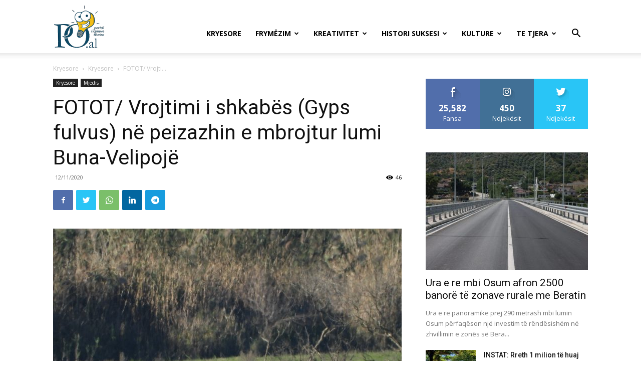

--- FILE ---
content_type: text/html; charset=UTF-8
request_url: https://po.al/fotot-vrojtimi-i-shkabes-gyps-fulvus-ne-peizazhin-e-mbrojtur-lumi-buna-velipoje/
body_size: 33881
content:
<!doctype html >
<!--[if IE 8]>    <html class="ie8" lang="en"> <![endif]-->
<!--[if IE 9]>    <html class="ie9" lang="en"> <![endif]-->
<!--[if gt IE 8]><!--> <html lang="en-US"> <!--<![endif]-->
<head>
    <title>FOTOT/ Vrojtimi i shkabës (Gyps fulvus) në peizazhin e mbrojtur lumi Buna-Velipojë - PO.al</title>
    <meta charset="UTF-8" />
    <meta name="viewport" content="width=device-width, initial-scale=1.0">
    <link rel="pingback" href="https://po.al/xmlrpc.php" />
    <meta name='robots' content='index, follow, max-image-preview:large, max-snippet:-1, max-video-preview:-1' />
<link rel="icon" type="image/png" href="https://po.al/wp-content/uploads/2017/10/16.jpg"><link rel="apple-touch-icon" sizes="76x76" href="https://po.al/wp-content/uploads/2017/10/90.png"/><link rel="apple-touch-icon" sizes="120x120" href="https://po.al/wp-content/uploads/2017/10/90.png"/><link rel="apple-touch-icon" sizes="152x152" href="https://po.al/wp-content/uploads/2017/10/90.png"/><link rel="apple-touch-icon" sizes="114x114" href="https://po.al/wp-content/uploads/2017/10/90.png"/><link rel="apple-touch-icon" sizes="144x144" href="https://po.al/wp-content/uploads/2017/10/90.png"/>
	<!-- This site is optimized with the Yoast SEO plugin v21.2 - https://yoast.com/wordpress/plugins/seo/ -->
	<link rel="canonical" href="https://po.al/fotot-vrojtimi-i-shkabes-gyps-fulvus-ne-peizazhin-e-mbrojtur-lumi-buna-velipoje/" />
	<meta property="og:locale" content="en_US" />
	<meta property="og:type" content="article" />
	<meta property="og:title" content="FOTOT/ Vrojtimi i shkabës (Gyps fulvus) në peizazhin e mbrojtur lumi Buna-Velipojë - PO.al" />
	<meta property="og:description" content="Ekipi i PPNEA diten e djeshme u përball me një nga vrojtimet më interesante përsa i takon jetës së egër. Bëhet fjalë pikërisht për shkabën (Gyps fulvus), lloj që mbart statusin &#8220;CR&#8221;, sipas listës së kuqe të vendit tonë, ndërkohë nuk folezon më në Shqipëri. Ky lloj është vrojtuar duke u ushqyer me kërma për [&hellip;]" />
	<meta property="og:url" content="https://po.al/fotot-vrojtimi-i-shkabes-gyps-fulvus-ne-peizazhin-e-mbrojtur-lumi-buna-velipoje/" />
	<meta property="og:site_name" content="PO.al" />
	<meta property="article:publisher" content="https://web.facebook.com/poal-867694043376060/" />
	<meta property="article:published_time" content="2020-11-12T13:04:26+00:00" />
	<meta property="og:image" content="https://po.al/wp-content/uploads/2020/11/124772582_3542343132479003_2043763280835732414_o.jpg" />
	<meta property="og:image:width" content="1728" />
	<meta property="og:image:height" content="1296" />
	<meta property="og:image:type" content="image/jpeg" />
	<meta name="author" content="alfons" />
	<meta name="twitter:card" content="summary_large_image" />
	<meta name="twitter:creator" content="@poalbania" />
	<meta name="twitter:site" content="@poalbania" />
	<meta name="twitter:label1" content="Written by" />
	<meta name="twitter:data1" content="alfons" />
	<meta name="twitter:label2" content="Est. reading time" />
	<meta name="twitter:data2" content="1 minute" />
	<script type="application/ld+json" class="yoast-schema-graph">{"@context":"https://schema.org","@graph":[{"@type":"Article","@id":"https://po.al/fotot-vrojtimi-i-shkabes-gyps-fulvus-ne-peizazhin-e-mbrojtur-lumi-buna-velipoje/#article","isPartOf":{"@id":"https://po.al/fotot-vrojtimi-i-shkabes-gyps-fulvus-ne-peizazhin-e-mbrojtur-lumi-buna-velipoje/"},"author":{"name":"alfons","@id":"https://po.al/#/schema/person/c5bec6c7d6feb6359f2aa4221e19ea66"},"headline":"FOTOT/ Vrojtimi i shkabës (Gyps fulvus) në peizazhin e mbrojtur lumi Buna-Velipojë","datePublished":"2020-11-12T13:04:26+00:00","dateModified":"2020-11-12T13:04:26+00:00","mainEntityOfPage":{"@id":"https://po.al/fotot-vrojtimi-i-shkabes-gyps-fulvus-ne-peizazhin-e-mbrojtur-lumi-buna-velipoje/"},"wordCount":256,"publisher":{"@id":"https://po.al/#organization"},"image":{"@id":"https://po.al/fotot-vrojtimi-i-shkabes-gyps-fulvus-ne-peizazhin-e-mbrojtur-lumi-buna-velipoje/#primaryimage"},"thumbnailUrl":"https://po.al/wp-content/uploads/2020/11/124772582_3542343132479003_2043763280835732414_o.jpg","keywords":["bune","Gyps fulvus","Shqiperi","valbone","vrojtimi i shkabes"],"articleSection":["Kryesore","Mjedis"],"inLanguage":"en-US"},{"@type":"WebPage","@id":"https://po.al/fotot-vrojtimi-i-shkabes-gyps-fulvus-ne-peizazhin-e-mbrojtur-lumi-buna-velipoje/","url":"https://po.al/fotot-vrojtimi-i-shkabes-gyps-fulvus-ne-peizazhin-e-mbrojtur-lumi-buna-velipoje/","name":"FOTOT/ Vrojtimi i shkabës (Gyps fulvus) në peizazhin e mbrojtur lumi Buna-Velipojë - PO.al","isPartOf":{"@id":"https://po.al/#website"},"primaryImageOfPage":{"@id":"https://po.al/fotot-vrojtimi-i-shkabes-gyps-fulvus-ne-peizazhin-e-mbrojtur-lumi-buna-velipoje/#primaryimage"},"image":{"@id":"https://po.al/fotot-vrojtimi-i-shkabes-gyps-fulvus-ne-peizazhin-e-mbrojtur-lumi-buna-velipoje/#primaryimage"},"thumbnailUrl":"https://po.al/wp-content/uploads/2020/11/124772582_3542343132479003_2043763280835732414_o.jpg","datePublished":"2020-11-12T13:04:26+00:00","dateModified":"2020-11-12T13:04:26+00:00","breadcrumb":{"@id":"https://po.al/fotot-vrojtimi-i-shkabes-gyps-fulvus-ne-peizazhin-e-mbrojtur-lumi-buna-velipoje/#breadcrumb"},"inLanguage":"en-US","potentialAction":[{"@type":"ReadAction","target":["https://po.al/fotot-vrojtimi-i-shkabes-gyps-fulvus-ne-peizazhin-e-mbrojtur-lumi-buna-velipoje/"]}]},{"@type":"ImageObject","inLanguage":"en-US","@id":"https://po.al/fotot-vrojtimi-i-shkabes-gyps-fulvus-ne-peizazhin-e-mbrojtur-lumi-buna-velipoje/#primaryimage","url":"https://po.al/wp-content/uploads/2020/11/124772582_3542343132479003_2043763280835732414_o.jpg","contentUrl":"https://po.al/wp-content/uploads/2020/11/124772582_3542343132479003_2043763280835732414_o.jpg","width":1728,"height":1296},{"@type":"BreadcrumbList","@id":"https://po.al/fotot-vrojtimi-i-shkabes-gyps-fulvus-ne-peizazhin-e-mbrojtur-lumi-buna-velipoje/#breadcrumb","itemListElement":[{"@type":"ListItem","position":1,"name":"Home","item":"https://po.al/"},{"@type":"ListItem","position":2,"name":"FOTOT/ Vrojtimi i shkabës (Gyps fulvus) në peizazhin e mbrojtur lumi Buna-Velipojë"}]},{"@type":"WebSite","@id":"https://po.al/#website","url":"https://po.al/","name":"PO.al","description":"Portali i Lajmeve te Mira","publisher":{"@id":"https://po.al/#organization"},"potentialAction":[{"@type":"SearchAction","target":{"@type":"EntryPoint","urlTemplate":"https://po.al/?s={search_term_string}"},"query-input":"required name=search_term_string"}],"inLanguage":"en-US"},{"@type":"Organization","@id":"https://po.al/#organization","name":"PO.al","url":"https://po.al/","logo":{"@type":"ImageObject","inLanguage":"en-US","@id":"https://po.al/#/schema/logo/image/","url":"https://po.al/wp-content/uploads/2016/06/icona_100.png","contentUrl":"https://po.al/wp-content/uploads/2016/06/icona_100.png","width":100,"height":100,"caption":"PO.al"},"image":{"@id":"https://po.al/#/schema/logo/image/"},"sameAs":["https://web.facebook.com/poal-867694043376060/","https://twitter.com/poalbania","http://po.shqiperia"]},{"@type":"Person","@id":"https://po.al/#/schema/person/c5bec6c7d6feb6359f2aa4221e19ea66","name":"alfons","image":{"@type":"ImageObject","inLanguage":"en-US","@id":"https://po.al/#/schema/person/image/","url":"https://secure.gravatar.com/avatar/aafedcf379724949d5e423b2fba1ef29?s=96&d=mm&r=g","contentUrl":"https://secure.gravatar.com/avatar/aafedcf379724949d5e423b2fba1ef29?s=96&d=mm&r=g","caption":"alfons"},"url":"https://po.al/author/alfons/"}]}</script>
	<!-- / Yoast SEO plugin. -->


<link rel='dns-prefetch' href='//fonts.googleapis.com' />
<link rel="alternate" type="application/rss+xml" title="PO.al &raquo; Feed" href="https://po.al/feed/" />
<script type="text/javascript">
window._wpemojiSettings = {"baseUrl":"https:\/\/s.w.org\/images\/core\/emoji\/14.0.0\/72x72\/","ext":".png","svgUrl":"https:\/\/s.w.org\/images\/core\/emoji\/14.0.0\/svg\/","svgExt":".svg","source":{"concatemoji":"https:\/\/po.al\/wp-includes\/js\/wp-emoji-release.min.js?ver=76d82f0017e18dc8847e5f572a40212e"}};
/*! This file is auto-generated */
!function(e,a,t){var n,r,o,i=a.createElement("canvas"),p=i.getContext&&i.getContext("2d");function s(e,t){p.clearRect(0,0,i.width,i.height),p.fillText(e,0,0);e=i.toDataURL();return p.clearRect(0,0,i.width,i.height),p.fillText(t,0,0),e===i.toDataURL()}function c(e){var t=a.createElement("script");t.src=e,t.defer=t.type="text/javascript",a.getElementsByTagName("head")[0].appendChild(t)}for(o=Array("flag","emoji"),t.supports={everything:!0,everythingExceptFlag:!0},r=0;r<o.length;r++)t.supports[o[r]]=function(e){if(p&&p.fillText)switch(p.textBaseline="top",p.font="600 32px Arial",e){case"flag":return s("\ud83c\udff3\ufe0f\u200d\u26a7\ufe0f","\ud83c\udff3\ufe0f\u200b\u26a7\ufe0f")?!1:!s("\ud83c\uddfa\ud83c\uddf3","\ud83c\uddfa\u200b\ud83c\uddf3")&&!s("\ud83c\udff4\udb40\udc67\udb40\udc62\udb40\udc65\udb40\udc6e\udb40\udc67\udb40\udc7f","\ud83c\udff4\u200b\udb40\udc67\u200b\udb40\udc62\u200b\udb40\udc65\u200b\udb40\udc6e\u200b\udb40\udc67\u200b\udb40\udc7f");case"emoji":return!s("\ud83e\udef1\ud83c\udffb\u200d\ud83e\udef2\ud83c\udfff","\ud83e\udef1\ud83c\udffb\u200b\ud83e\udef2\ud83c\udfff")}return!1}(o[r]),t.supports.everything=t.supports.everything&&t.supports[o[r]],"flag"!==o[r]&&(t.supports.everythingExceptFlag=t.supports.everythingExceptFlag&&t.supports[o[r]]);t.supports.everythingExceptFlag=t.supports.everythingExceptFlag&&!t.supports.flag,t.DOMReady=!1,t.readyCallback=function(){t.DOMReady=!0},t.supports.everything||(n=function(){t.readyCallback()},a.addEventListener?(a.addEventListener("DOMContentLoaded",n,!1),e.addEventListener("load",n,!1)):(e.attachEvent("onload",n),a.attachEvent("onreadystatechange",function(){"complete"===a.readyState&&t.readyCallback()})),(e=t.source||{}).concatemoji?c(e.concatemoji):e.wpemoji&&e.twemoji&&(c(e.twemoji),c(e.wpemoji)))}(window,document,window._wpemojiSettings);
</script>
<style type="text/css">
img.wp-smiley,
img.emoji {
	display: inline !important;
	border: none !important;
	box-shadow: none !important;
	height: 1em !important;
	width: 1em !important;
	margin: 0 0.07em !important;
	vertical-align: -0.1em !important;
	background: none !important;
	padding: 0 !important;
}
</style>
	<link rel='stylesheet' id='wp-block-library-css' href='https://po.al/wp-includes/css/dist/block-library/style.min.css?ver=76d82f0017e18dc8847e5f572a40212e' type='text/css' media='all' />
<link rel='stylesheet' id='classic-theme-styles-css' href='https://po.al/wp-includes/css/classic-themes.min.css?ver=76d82f0017e18dc8847e5f572a40212e' type='text/css' media='all' />
<style id='global-styles-inline-css' type='text/css'>
body{--wp--preset--color--black: #000000;--wp--preset--color--cyan-bluish-gray: #abb8c3;--wp--preset--color--white: #ffffff;--wp--preset--color--pale-pink: #f78da7;--wp--preset--color--vivid-red: #cf2e2e;--wp--preset--color--luminous-vivid-orange: #ff6900;--wp--preset--color--luminous-vivid-amber: #fcb900;--wp--preset--color--light-green-cyan: #7bdcb5;--wp--preset--color--vivid-green-cyan: #00d084;--wp--preset--color--pale-cyan-blue: #8ed1fc;--wp--preset--color--vivid-cyan-blue: #0693e3;--wp--preset--color--vivid-purple: #9b51e0;--wp--preset--gradient--vivid-cyan-blue-to-vivid-purple: linear-gradient(135deg,rgba(6,147,227,1) 0%,rgb(155,81,224) 100%);--wp--preset--gradient--light-green-cyan-to-vivid-green-cyan: linear-gradient(135deg,rgb(122,220,180) 0%,rgb(0,208,130) 100%);--wp--preset--gradient--luminous-vivid-amber-to-luminous-vivid-orange: linear-gradient(135deg,rgba(252,185,0,1) 0%,rgba(255,105,0,1) 100%);--wp--preset--gradient--luminous-vivid-orange-to-vivid-red: linear-gradient(135deg,rgba(255,105,0,1) 0%,rgb(207,46,46) 100%);--wp--preset--gradient--very-light-gray-to-cyan-bluish-gray: linear-gradient(135deg,rgb(238,238,238) 0%,rgb(169,184,195) 100%);--wp--preset--gradient--cool-to-warm-spectrum: linear-gradient(135deg,rgb(74,234,220) 0%,rgb(151,120,209) 20%,rgb(207,42,186) 40%,rgb(238,44,130) 60%,rgb(251,105,98) 80%,rgb(254,248,76) 100%);--wp--preset--gradient--blush-light-purple: linear-gradient(135deg,rgb(255,206,236) 0%,rgb(152,150,240) 100%);--wp--preset--gradient--blush-bordeaux: linear-gradient(135deg,rgb(254,205,165) 0%,rgb(254,45,45) 50%,rgb(107,0,62) 100%);--wp--preset--gradient--luminous-dusk: linear-gradient(135deg,rgb(255,203,112) 0%,rgb(199,81,192) 50%,rgb(65,88,208) 100%);--wp--preset--gradient--pale-ocean: linear-gradient(135deg,rgb(255,245,203) 0%,rgb(182,227,212) 50%,rgb(51,167,181) 100%);--wp--preset--gradient--electric-grass: linear-gradient(135deg,rgb(202,248,128) 0%,rgb(113,206,126) 100%);--wp--preset--gradient--midnight: linear-gradient(135deg,rgb(2,3,129) 0%,rgb(40,116,252) 100%);--wp--preset--duotone--dark-grayscale: url('#wp-duotone-dark-grayscale');--wp--preset--duotone--grayscale: url('#wp-duotone-grayscale');--wp--preset--duotone--purple-yellow: url('#wp-duotone-purple-yellow');--wp--preset--duotone--blue-red: url('#wp-duotone-blue-red');--wp--preset--duotone--midnight: url('#wp-duotone-midnight');--wp--preset--duotone--magenta-yellow: url('#wp-duotone-magenta-yellow');--wp--preset--duotone--purple-green: url('#wp-duotone-purple-green');--wp--preset--duotone--blue-orange: url('#wp-duotone-blue-orange');--wp--preset--font-size--small: 11px;--wp--preset--font-size--medium: 20px;--wp--preset--font-size--large: 32px;--wp--preset--font-size--x-large: 42px;--wp--preset--font-size--regular: 15px;--wp--preset--font-size--larger: 50px;--wp--preset--spacing--20: 0.44rem;--wp--preset--spacing--30: 0.67rem;--wp--preset--spacing--40: 1rem;--wp--preset--spacing--50: 1.5rem;--wp--preset--spacing--60: 2.25rem;--wp--preset--spacing--70: 3.38rem;--wp--preset--spacing--80: 5.06rem;--wp--preset--shadow--natural: 6px 6px 9px rgba(0, 0, 0, 0.2);--wp--preset--shadow--deep: 12px 12px 50px rgba(0, 0, 0, 0.4);--wp--preset--shadow--sharp: 6px 6px 0px rgba(0, 0, 0, 0.2);--wp--preset--shadow--outlined: 6px 6px 0px -3px rgba(255, 255, 255, 1), 6px 6px rgba(0, 0, 0, 1);--wp--preset--shadow--crisp: 6px 6px 0px rgba(0, 0, 0, 1);}:where(.is-layout-flex){gap: 0.5em;}body .is-layout-flow > .alignleft{float: left;margin-inline-start: 0;margin-inline-end: 2em;}body .is-layout-flow > .alignright{float: right;margin-inline-start: 2em;margin-inline-end: 0;}body .is-layout-flow > .aligncenter{margin-left: auto !important;margin-right: auto !important;}body .is-layout-constrained > .alignleft{float: left;margin-inline-start: 0;margin-inline-end: 2em;}body .is-layout-constrained > .alignright{float: right;margin-inline-start: 2em;margin-inline-end: 0;}body .is-layout-constrained > .aligncenter{margin-left: auto !important;margin-right: auto !important;}body .is-layout-constrained > :where(:not(.alignleft):not(.alignright):not(.alignfull)){max-width: var(--wp--style--global--content-size);margin-left: auto !important;margin-right: auto !important;}body .is-layout-constrained > .alignwide{max-width: var(--wp--style--global--wide-size);}body .is-layout-flex{display: flex;}body .is-layout-flex{flex-wrap: wrap;align-items: center;}body .is-layout-flex > *{margin: 0;}:where(.wp-block-columns.is-layout-flex){gap: 2em;}.has-black-color{color: var(--wp--preset--color--black) !important;}.has-cyan-bluish-gray-color{color: var(--wp--preset--color--cyan-bluish-gray) !important;}.has-white-color{color: var(--wp--preset--color--white) !important;}.has-pale-pink-color{color: var(--wp--preset--color--pale-pink) !important;}.has-vivid-red-color{color: var(--wp--preset--color--vivid-red) !important;}.has-luminous-vivid-orange-color{color: var(--wp--preset--color--luminous-vivid-orange) !important;}.has-luminous-vivid-amber-color{color: var(--wp--preset--color--luminous-vivid-amber) !important;}.has-light-green-cyan-color{color: var(--wp--preset--color--light-green-cyan) !important;}.has-vivid-green-cyan-color{color: var(--wp--preset--color--vivid-green-cyan) !important;}.has-pale-cyan-blue-color{color: var(--wp--preset--color--pale-cyan-blue) !important;}.has-vivid-cyan-blue-color{color: var(--wp--preset--color--vivid-cyan-blue) !important;}.has-vivid-purple-color{color: var(--wp--preset--color--vivid-purple) !important;}.has-black-background-color{background-color: var(--wp--preset--color--black) !important;}.has-cyan-bluish-gray-background-color{background-color: var(--wp--preset--color--cyan-bluish-gray) !important;}.has-white-background-color{background-color: var(--wp--preset--color--white) !important;}.has-pale-pink-background-color{background-color: var(--wp--preset--color--pale-pink) !important;}.has-vivid-red-background-color{background-color: var(--wp--preset--color--vivid-red) !important;}.has-luminous-vivid-orange-background-color{background-color: var(--wp--preset--color--luminous-vivid-orange) !important;}.has-luminous-vivid-amber-background-color{background-color: var(--wp--preset--color--luminous-vivid-amber) !important;}.has-light-green-cyan-background-color{background-color: var(--wp--preset--color--light-green-cyan) !important;}.has-vivid-green-cyan-background-color{background-color: var(--wp--preset--color--vivid-green-cyan) !important;}.has-pale-cyan-blue-background-color{background-color: var(--wp--preset--color--pale-cyan-blue) !important;}.has-vivid-cyan-blue-background-color{background-color: var(--wp--preset--color--vivid-cyan-blue) !important;}.has-vivid-purple-background-color{background-color: var(--wp--preset--color--vivid-purple) !important;}.has-black-border-color{border-color: var(--wp--preset--color--black) !important;}.has-cyan-bluish-gray-border-color{border-color: var(--wp--preset--color--cyan-bluish-gray) !important;}.has-white-border-color{border-color: var(--wp--preset--color--white) !important;}.has-pale-pink-border-color{border-color: var(--wp--preset--color--pale-pink) !important;}.has-vivid-red-border-color{border-color: var(--wp--preset--color--vivid-red) !important;}.has-luminous-vivid-orange-border-color{border-color: var(--wp--preset--color--luminous-vivid-orange) !important;}.has-luminous-vivid-amber-border-color{border-color: var(--wp--preset--color--luminous-vivid-amber) !important;}.has-light-green-cyan-border-color{border-color: var(--wp--preset--color--light-green-cyan) !important;}.has-vivid-green-cyan-border-color{border-color: var(--wp--preset--color--vivid-green-cyan) !important;}.has-pale-cyan-blue-border-color{border-color: var(--wp--preset--color--pale-cyan-blue) !important;}.has-vivid-cyan-blue-border-color{border-color: var(--wp--preset--color--vivid-cyan-blue) !important;}.has-vivid-purple-border-color{border-color: var(--wp--preset--color--vivid-purple) !important;}.has-vivid-cyan-blue-to-vivid-purple-gradient-background{background: var(--wp--preset--gradient--vivid-cyan-blue-to-vivid-purple) !important;}.has-light-green-cyan-to-vivid-green-cyan-gradient-background{background: var(--wp--preset--gradient--light-green-cyan-to-vivid-green-cyan) !important;}.has-luminous-vivid-amber-to-luminous-vivid-orange-gradient-background{background: var(--wp--preset--gradient--luminous-vivid-amber-to-luminous-vivid-orange) !important;}.has-luminous-vivid-orange-to-vivid-red-gradient-background{background: var(--wp--preset--gradient--luminous-vivid-orange-to-vivid-red) !important;}.has-very-light-gray-to-cyan-bluish-gray-gradient-background{background: var(--wp--preset--gradient--very-light-gray-to-cyan-bluish-gray) !important;}.has-cool-to-warm-spectrum-gradient-background{background: var(--wp--preset--gradient--cool-to-warm-spectrum) !important;}.has-blush-light-purple-gradient-background{background: var(--wp--preset--gradient--blush-light-purple) !important;}.has-blush-bordeaux-gradient-background{background: var(--wp--preset--gradient--blush-bordeaux) !important;}.has-luminous-dusk-gradient-background{background: var(--wp--preset--gradient--luminous-dusk) !important;}.has-pale-ocean-gradient-background{background: var(--wp--preset--gradient--pale-ocean) !important;}.has-electric-grass-gradient-background{background: var(--wp--preset--gradient--electric-grass) !important;}.has-midnight-gradient-background{background: var(--wp--preset--gradient--midnight) !important;}.has-small-font-size{font-size: var(--wp--preset--font-size--small) !important;}.has-medium-font-size{font-size: var(--wp--preset--font-size--medium) !important;}.has-large-font-size{font-size: var(--wp--preset--font-size--large) !important;}.has-x-large-font-size{font-size: var(--wp--preset--font-size--x-large) !important;}
.wp-block-navigation a:where(:not(.wp-element-button)){color: inherit;}
:where(.wp-block-columns.is-layout-flex){gap: 2em;}
.wp-block-pullquote{font-size: 1.5em;line-height: 1.6;}
</style>
<link rel='stylesheet' id='ctf_styles-css' href='https://po.al/wp-content/plugins/custom-twitter-feeds/css/ctf-styles.min.css?ver=2.3.0' type='text/css' media='all' />
<link rel='stylesheet' id='wpos-slick-style-css' href='https://po.al/wp-content/plugins/wp-responsive-recent-post-slider/assets/css/slick.css?ver=3.6.4' type='text/css' media='all' />
<link rel='stylesheet' id='wppsac-public-style-css' href='https://po.al/wp-content/plugins/wp-responsive-recent-post-slider/assets/css/recent-post-style.css?ver=3.6.4' type='text/css' media='all' />
<link rel='stylesheet' id='td-plugin-multi-purpose-css' href='https://po.al/wp-content/plugins/td-composer/td-multi-purpose/style.css?ver=cc1840e9c933374cafb3d94619867f37' type='text/css' media='all' />
<link rel='stylesheet' id='google-fonts-style-css' href='https://fonts.googleapis.com/css?family=Open+Sans%3A400%2C600%2C700%7CRoboto%3A400%2C500%2C700&#038;display=swap&#038;ver=12.4' type='text/css' media='all' />
<link rel='stylesheet' id='td-theme-css' href='https://po.al/wp-content/themes/Newspaper/style.css?ver=12.4' type='text/css' media='all' />
<style id='td-theme-inline-css' type='text/css'>
    
        @media (max-width: 767px) {
            .td-header-desktop-wrap {
                display: none;
            }
        }
        @media (min-width: 767px) {
            .td-header-mobile-wrap {
                display: none;
            }
        }
    
	
</style>
<link rel='stylesheet' id='td-legacy-framework-front-style-css' href='https://po.al/wp-content/plugins/td-composer/legacy/Newspaper/assets/css/td_legacy_main.css?ver=cc1840e9c933374cafb3d94619867f37' type='text/css' media='all' />
<link rel='stylesheet' id='td-standard-pack-framework-front-style-css' href='https://po.al/wp-content/plugins/td-standard-pack/Newspaper/assets/css/td_standard_pack_main.css?ver=d39710269e5f4389cf7661fe4fdc36f9' type='text/css' media='all' />
<link rel='stylesheet' id='tdb_style_cloud_templates_front-css' href='https://po.al/wp-content/plugins/td-cloud-library/assets/css/tdb_main.css?ver=ec3d2d0202aa1c6516855c14ff9ec3ea' type='text/css' media='all' />
<script type='text/javascript' src='https://po.al/wp-includes/js/jquery/jquery.min.js?ver=3.6.4' id='jquery-core-js'></script>
<script type='text/javascript' src='https://po.al/wp-includes/js/jquery/jquery-migrate.min.js?ver=3.4.0' id='jquery-migrate-js'></script>
<link rel="https://api.w.org/" href="https://po.al/wp-json/" /><link rel="alternate" type="application/json" href="https://po.al/wp-json/wp/v2/posts/31450" /><link rel="alternate" type="application/json+oembed" href="https://po.al/wp-json/oembed/1.0/embed?url=https%3A%2F%2Fpo.al%2Ffotot-vrojtimi-i-shkabes-gyps-fulvus-ne-peizazhin-e-mbrojtur-lumi-buna-velipoje%2F" />
<link rel="alternate" type="text/xml+oembed" href="https://po.al/wp-json/oembed/1.0/embed?url=https%3A%2F%2Fpo.al%2Ffotot-vrojtimi-i-shkabes-gyps-fulvus-ne-peizazhin-e-mbrojtur-lumi-buna-velipoje%2F&#038;format=xml" />
<!--[if lt IE 9]><script src="https://cdnjs.cloudflare.com/ajax/libs/html5shiv/3.7.3/html5shiv.js"></script><![endif]-->
        <script>
        window.tdb_global_vars = {"wpRestUrl":"https:\/\/po.al\/wp-json\/","permalinkStructure":"\/%postname%\/"};
        window.tdb_p_autoload_vars = {"isAjax":false,"isAdminBarShowing":false,"autoloadScrollPercent":50,"postAutoloadStatus":"off","origPostEditUrl":null};
    </script>
    
    <style id="tdb-global-colors">
        :root {--accent-color: #fff;}
    </style>
	

<!-- JS generated by theme -->

<script>
    
    

	    var tdBlocksArray = []; //here we store all the items for the current page

	    //td_block class - each ajax block uses a object of this class for requests
	    function tdBlock() {
		    this.id = '';
		    this.block_type = 1; //block type id (1-234 etc)
		    this.atts = '';
		    this.td_column_number = '';
		    this.td_current_page = 1; //
		    this.post_count = 0; //from wp
		    this.found_posts = 0; //from wp
		    this.max_num_pages = 0; //from wp
		    this.td_filter_value = ''; //current live filter value
		    this.is_ajax_running = false;
		    this.td_user_action = ''; // load more or infinite loader (used by the animation)
		    this.header_color = '';
		    this.ajax_pagination_infinite_stop = ''; //show load more at page x
	    }


        // td_js_generator - mini detector
        (function(){
            var htmlTag = document.getElementsByTagName("html")[0];

	        if ( navigator.userAgent.indexOf("MSIE 10.0") > -1 ) {
                htmlTag.className += ' ie10';
            }

            if ( !!navigator.userAgent.match(/Trident.*rv\:11\./) ) {
                htmlTag.className += ' ie11';
            }

	        if ( navigator.userAgent.indexOf("Edge") > -1 ) {
                htmlTag.className += ' ieEdge';
            }

            if ( /(iPad|iPhone|iPod)/g.test(navigator.userAgent) ) {
                htmlTag.className += ' td-md-is-ios';
            }

            var user_agent = navigator.userAgent.toLowerCase();
            if ( user_agent.indexOf("android") > -1 ) {
                htmlTag.className += ' td-md-is-android';
            }

            if ( -1 !== navigator.userAgent.indexOf('Mac OS X')  ) {
                htmlTag.className += ' td-md-is-os-x';
            }

            if ( /chrom(e|ium)/.test(navigator.userAgent.toLowerCase()) ) {
               htmlTag.className += ' td-md-is-chrome';
            }

            if ( -1 !== navigator.userAgent.indexOf('Firefox') ) {
                htmlTag.className += ' td-md-is-firefox';
            }

            if ( -1 !== navigator.userAgent.indexOf('Safari') && -1 === navigator.userAgent.indexOf('Chrome') ) {
                htmlTag.className += ' td-md-is-safari';
            }

            if( -1 !== navigator.userAgent.indexOf('IEMobile') ){
                htmlTag.className += ' td-md-is-iemobile';
            }

        })();




        var tdLocalCache = {};

        ( function () {
            "use strict";

            tdLocalCache = {
                data: {},
                remove: function (resource_id) {
                    delete tdLocalCache.data[resource_id];
                },
                exist: function (resource_id) {
                    return tdLocalCache.data.hasOwnProperty(resource_id) && tdLocalCache.data[resource_id] !== null;
                },
                get: function (resource_id) {
                    return tdLocalCache.data[resource_id];
                },
                set: function (resource_id, cachedData) {
                    tdLocalCache.remove(resource_id);
                    tdLocalCache.data[resource_id] = cachedData;
                }
            };
        })();

    
    
var td_viewport_interval_list=[{"limitBottom":767,"sidebarWidth":228},{"limitBottom":1018,"sidebarWidth":300},{"limitBottom":1140,"sidebarWidth":324}];
var td_animation_stack_effect="type2";
var tds_animation_stack=true;
var td_animation_stack_specific_selectors=".entry-thumb, img[class*=\"wp-image-\"], a.td-sml-link-to-image > img, .td-lazy-img";
var td_animation_stack_general_selectors=".td-animation-stack .entry-thumb, .post .entry-thumb, .post img[class*=\"wp-image-\"], a.td-sml-link-to-image > img, .td-animation-stack .td-lazy-img";
var tdc_is_installed="yes";
var td_ajax_url="https:\/\/po.al\/wp-admin\/admin-ajax.php?td_theme_name=Newspaper&v=12.4";
var td_get_template_directory_uri="https:\/\/po.al\/wp-content\/plugins\/td-composer\/legacy\/common";
var tds_snap_menu="";
var tds_logo_on_sticky="";
var tds_header_style="7";
var td_please_wait="Ju lutem prisni...";
var td_email_user_pass_incorrect="P\u00ebrdoruesi ose fjal\u00ebkalimi gabim!";
var td_email_user_incorrect="Emaili ose p\u00ebrdoruesi gabim!";
var td_email_incorrect="Email pasakt\u00eb!";
var td_user_incorrect="Username incorrect!";
var td_email_user_empty="Email or username empty!";
var td_pass_empty="Pass empty!";
var td_pass_pattern_incorrect="Invalid Pass Pattern!";
var td_retype_pass_incorrect="Retyped Pass incorrect!";
var tds_more_articles_on_post_enable="show";
var tds_more_articles_on_post_time_to_wait="";
var tds_more_articles_on_post_pages_distance_from_top=0;
var tds_theme_color_site_wide="#e8d04c";
var tds_smart_sidebar="enabled";
var tdThemeName="Newspaper";
var tdThemeNameWl="Newspaper";
var td_magnific_popup_translation_tPrev="Paraprake (Butoni me shigjet\u00eb majtas)";
var td_magnific_popup_translation_tNext="Tjetra (Butoni me shigjet\u00eb djathtas)";
var td_magnific_popup_translation_tCounter="%curr% nga %total%";
var td_magnific_popup_translation_ajax_tError="P\u00ebrmbajtja nga %url% nuk mundi t\u00eb shkarkohet,";
var td_magnific_popup_translation_image_tError="Imazhi #%curr% nuk mundi t\u00eb shkarkohet.";
var tdBlockNonce="7b5bf48a64";
var tdsDateFormat="l, F j, Y";
var tdDateNamesI18n={"month_names":["January","February","March","April","May","June","July","August","September","October","November","December"],"month_names_short":["Jan","Feb","Mar","Apr","May","Jun","Jul","Aug","Sep","Oct","Nov","Dec"],"day_names":["Sunday","Monday","Tuesday","Wednesday","Thursday","Friday","Saturday"],"day_names_short":["Sun","Mon","Tue","Wed","Thu","Fri","Sat"]};
var tdb_modal_confirm="Save";
var tdb_modal_cancel="Cancel";
var tdb_modal_confirm_alt="Yes";
var tdb_modal_cancel_alt="No";
var td_ad_background_click_link="";
var td_ad_background_click_target="";
</script>


<!-- Header style compiled by theme -->

<style>
    
.td-header-wrap .black-menu .sf-menu > .current-menu-item > a,
    .td-header-wrap .black-menu .sf-menu > .current-menu-ancestor > a,
    .td-header-wrap .black-menu .sf-menu > .current-category-ancestor > a,
    .td-header-wrap .black-menu .sf-menu > li > a:hover,
    .td-header-wrap .black-menu .sf-menu > .sfHover > a,
    .sf-menu > .current-menu-item > a:after,
    .sf-menu > .current-menu-ancestor > a:after,
    .sf-menu > .current-category-ancestor > a:after,
    .sf-menu > li:hover > a:after,
    .sf-menu > .sfHover > a:after,
    .header-search-wrap .td-drop-down-search:after,
    .header-search-wrap .td-drop-down-search .btn:hover,
    input[type=submit]:hover,
    .td-read-more a,
    .td-post-category:hover,
    body .td_top_authors .td-active .td-author-post-count,
    body .td_top_authors .td-active .td-author-comments-count,
    body .td_top_authors .td_mod_wrap:hover .td-author-post-count,
    body .td_top_authors .td_mod_wrap:hover .td-author-comments-count,
    .td-404-sub-sub-title a:hover,
    .td-search-form-widget .wpb_button:hover,
    .td-rating-bar-wrap div,
    .dropcap,
    .td_wrapper_video_playlist .td_video_controls_playlist_wrapper,
    .wpb_default,
    .wpb_default:hover,
    .td-left-smart-list:hover,
    .td-right-smart-list:hover,
    #bbpress-forums button:hover,
    .bbp_widget_login .button:hover,
    .td-footer-wrapper .td-post-category,
    .td-footer-wrapper .widget_product_search input[type="submit"]:hover,
    .single-product .product .summary .cart .button:hover,
    .td-next-prev-wrap a:hover,
    .td-load-more-wrap a:hover,
    .td-post-small-box a:hover,
    .page-nav .current,
    .page-nav:first-child > div,
    #bbpress-forums .bbp-pagination .current,
    #bbpress-forums #bbp-single-user-details #bbp-user-navigation li.current a,
    .td-theme-slider:hover .slide-meta-cat a,
    a.vc_btn-black:hover,
    .td-trending-now-wrapper:hover .td-trending-now-title,
    .td-scroll-up,
    .td-smart-list-button:hover,
    .td-weather-information:before,
    .td-weather-week:before,
    .td_block_exchange .td-exchange-header:before,
    .td-pulldown-syle-2 .td-subcat-dropdown ul:after,
    .td_block_template_9 .td-block-title:after,
    .td_block_template_15 .td-block-title:before,
    div.wpforms-container .wpforms-form div.wpforms-submit-container button[type=submit],
    .td-close-video-fixed {
        background-color: #e8d04c;
    }

    .td_block_template_4 .td-related-title .td-cur-simple-item:before {
        border-color: #e8d04c transparent transparent transparent !important;
    }
    
    
    .td_block_template_4 .td-related-title .td-cur-simple-item,
    .td_block_template_3 .td-related-title .td-cur-simple-item,
    .td_block_template_9 .td-related-title:after {
        background-color: #e8d04c;
    }

    a,
    cite a:hover,
    .td-page-content blockquote p,
    .td-post-content blockquote p,
    .mce-content-body blockquote p,
    .comment-content blockquote p,
    .wpb_text_column blockquote p,
    .td_block_text_with_title blockquote p,
    .td_module_wrap:hover .entry-title a,
    .td-subcat-filter .td-subcat-list a:hover,
    .td-subcat-filter .td-subcat-dropdown a:hover,
    .td_quote_on_blocks,
    .dropcap2,
    .dropcap3,
    body .td_top_authors .td-active .td-authors-name a,
    body .td_top_authors .td_mod_wrap:hover .td-authors-name a,
    .td-post-next-prev-content a:hover,
    .author-box-wrap .td-author-social a:hover,
    .td-author-name a:hover,
    .td-author-url a:hover,
    .comment-reply-link:hover,
    .logged-in-as a:hover,
    #cancel-comment-reply-link:hover,
    .td-search-query,
    .widget a:hover,
    .td_wp_recentcomments a:hover,
    .archive .widget_archive .current,
    .archive .widget_archive .current a,
    .widget_calendar tfoot a:hover,
    #bbpress-forums li.bbp-header .bbp-reply-content span a:hover,
    #bbpress-forums .bbp-forum-freshness a:hover,
    #bbpress-forums .bbp-topic-freshness a:hover,
    #bbpress-forums .bbp-forums-list li a:hover,
    #bbpress-forums .bbp-forum-title:hover,
    #bbpress-forums .bbp-topic-permalink:hover,
    #bbpress-forums .bbp-topic-started-by a:hover,
    #bbpress-forums .bbp-topic-started-in a:hover,
    #bbpress-forums .bbp-body .super-sticky li.bbp-topic-title .bbp-topic-permalink,
    #bbpress-forums .bbp-body .sticky li.bbp-topic-title .bbp-topic-permalink,
    .widget_display_replies .bbp-author-name,
    .widget_display_topics .bbp-author-name,
    .td-subfooter-menu li a:hover,
    a.vc_btn-black:hover,
    .td-smart-list-dropdown-wrap .td-smart-list-button:hover,
    .td-instagram-user a,
    .td-block-title-wrap .td-wrapper-pulldown-filter .td-pulldown-filter-display-option:hover,
    .td-block-title-wrap .td-wrapper-pulldown-filter .td-pulldown-filter-display-option:hover i,
    .td-block-title-wrap .td-wrapper-pulldown-filter .td-pulldown-filter-link:hover,
    .td-block-title-wrap .td-wrapper-pulldown-filter .td-pulldown-filter-item .td-cur-simple-item,
    .td-pulldown-syle-2 .td-subcat-dropdown:hover .td-subcat-more span,
    .td-pulldown-syle-2 .td-subcat-dropdown:hover .td-subcat-more i,
    .td-pulldown-syle-3 .td-subcat-dropdown:hover .td-subcat-more span,
    .td-pulldown-syle-3 .td-subcat-dropdown:hover .td-subcat-more i,
    .td_block_template_2 .td-related-title .td-cur-simple-item,
    .td_block_template_5 .td-related-title .td-cur-simple-item,
    .td_block_template_6 .td-related-title .td-cur-simple-item,
    .td_block_template_7 .td-related-title .td-cur-simple-item,
    .td_block_template_8 .td-related-title .td-cur-simple-item,
    .td_block_template_9 .td-related-title .td-cur-simple-item,
    .td_block_template_10 .td-related-title .td-cur-simple-item,
    .td_block_template_11 .td-related-title .td-cur-simple-item,
    .td_block_template_12 .td-related-title .td-cur-simple-item,
    .td_block_template_13 .td-related-title .td-cur-simple-item,
    .td_block_template_14 .td-related-title .td-cur-simple-item,
    .td_block_template_15 .td-related-title .td-cur-simple-item,
    .td_block_template_16 .td-related-title .td-cur-simple-item,
    .td_block_template_17 .td-related-title .td-cur-simple-item,
    .td-theme-wrap .sf-menu ul .td-menu-item > a:hover,
    .td-theme-wrap .sf-menu ul .sfHover > a,
    .td-theme-wrap .sf-menu ul .current-menu-ancestor > a,
    .td-theme-wrap .sf-menu ul .current-category-ancestor > a,
    .td-theme-wrap .sf-menu ul .current-menu-item > a,
    .td_outlined_btn,
    body .td_block_categories_tags .td-ct-item:hover,
    body .td_block_list_menu li.current-menu-item > a,
    body .td_block_list_menu li.current-menu-ancestor > a,
    body .td_block_list_menu li.current-category-ancestor > a {
        color: #e8d04c;
    }

    a.vc_btn-black.vc_btn_square_outlined:hover,
    a.vc_btn-black.vc_btn_outlined:hover {
        color: #e8d04c !important;
    }

    .td-next-prev-wrap a:hover,
    .td-load-more-wrap a:hover,
    .td-post-small-box a:hover,
    .page-nav .current,
    .page-nav:first-child > div,
    #bbpress-forums .bbp-pagination .current,
    .post .td_quote_box,
    .page .td_quote_box,
    a.vc_btn-black:hover,
    .td_block_template_5 .td-block-title > *,
    .td_outlined_btn {
        border-color: #e8d04c;
    }

    .td_wrapper_video_playlist .td_video_currently_playing:after {
        border-color: #e8d04c !important;
    }

    .header-search-wrap .td-drop-down-search:before {
        border-color: transparent transparent #e8d04c transparent;
    }

    .block-title > span,
    .block-title > a,
    .block-title > label,
    .widgettitle,
    .widgettitle:after,
    body .td-trending-now-title,
    .td-trending-now-wrapper:hover .td-trending-now-title,
    .wpb_tabs li.ui-tabs-active a,
    .wpb_tabs li:hover a,
    .vc_tta-container .vc_tta-color-grey.vc_tta-tabs-position-top.vc_tta-style-classic .vc_tta-tabs-container .vc_tta-tab.vc_active > a,
    .vc_tta-container .vc_tta-color-grey.vc_tta-tabs-position-top.vc_tta-style-classic .vc_tta-tabs-container .vc_tta-tab:hover > a,
    .td_block_template_1 .td-related-title .td-cur-simple-item,
    .td-subcat-filter .td-subcat-dropdown:hover .td-subcat-more, 
    .td_3D_btn,
    .td_shadow_btn,
    .td_default_btn,
    .td_round_btn, 
    .td_outlined_btn:hover {
    	background-color: #e8d04c;
    }
    .block-title,
    .td_block_template_1 .td-related-title,
    .wpb_tabs .wpb_tabs_nav,
    .vc_tta-container .vc_tta-color-grey.vc_tta-tabs-position-top.vc_tta-style-classic .vc_tta-tabs-container {
        border-color: #e8d04c;
    }
    .td_block_wrap .td-subcat-item a.td-cur-simple-item {
	    color: #e8d04c;
	}


    
    .td-grid-style-4 .entry-title
    {
        background-color: rgba(232, 208, 76, 0.7);
    }


    
    @media (max-width: 767px) {
        body .td-header-wrap .td-header-main-menu {
            background-color: #ffffff !important;
        }
    }


    
    @media (max-width: 767px) {
        body #td-top-mobile-toggle i,
        .td-header-wrap .header-search-wrap .td-icon-search {
            color: #ccad00 !important;
        }
    }.td-header-style-12 .td-header-menu-wrap-full,
    .td-header-style-12 .td-affix,
    .td-grid-style-1.td-hover-1 .td-big-grid-post:hover .td-post-category,
    .td-grid-style-5.td-hover-1 .td-big-grid-post:hover .td-post-category,
    .td_category_template_3 .td-current-sub-category,
    .td_category_template_8 .td-category-header .td-category a.td-current-sub-category,
    .td_category_template_4 .td-category-siblings .td-category a:hover,
     .td_block_big_grid_9.td-grid-style-1 .td-post-category,
    .td_block_big_grid_9.td-grid-style-5 .td-post-category,
    .td-grid-style-6.td-hover-1 .td-module-thumb:after,
     .tdm-menu-active-style5 .td-header-menu-wrap .sf-menu > .current-menu-item > a,
    .tdm-menu-active-style5 .td-header-menu-wrap .sf-menu > .current-menu-ancestor > a,
    .tdm-menu-active-style5 .td-header-menu-wrap .sf-menu > .current-category-ancestor > a,
    .tdm-menu-active-style5 .td-header-menu-wrap .sf-menu > li > a:hover,
    .tdm-menu-active-style5 .td-header-menu-wrap .sf-menu > .sfHover > a {
        background-color: #e8d04c;
    }
    
    .td_mega_menu_sub_cats .cur-sub-cat,
    .td-mega-span h3 a:hover,
    .td_mod_mega_menu:hover .entry-title a,
    .header-search-wrap .result-msg a:hover,
    .td-header-top-menu .td-drop-down-search .td_module_wrap:hover .entry-title a,
    .td-header-top-menu .td-icon-search:hover,
    .td-header-wrap .result-msg a:hover,
    .top-header-menu li a:hover,
    .top-header-menu .current-menu-item > a,
    .top-header-menu .current-menu-ancestor > a,
    .top-header-menu .current-category-ancestor > a,
    .td-social-icon-wrap > a:hover,
    .td-header-sp-top-widget .td-social-icon-wrap a:hover,
    .td_mod_related_posts:hover h3 > a,
    .td-post-template-11 .td-related-title .td-related-left:hover,
    .td-post-template-11 .td-related-title .td-related-right:hover,
    .td-post-template-11 .td-related-title .td-cur-simple-item,
    .td-post-template-11 .td_block_related_posts .td-next-prev-wrap a:hover,
    .td-category-header .td-pulldown-category-filter-link:hover,
    .td-category-siblings .td-subcat-dropdown a:hover,
    .td-category-siblings .td-subcat-dropdown a.td-current-sub-category,
    .footer-text-wrap .footer-email-wrap a,
    .footer-social-wrap a:hover,
    .td_module_17 .td-read-more a:hover,
    .td_module_18 .td-read-more a:hover,
    .td_module_19 .td-post-author-name a:hover,
    .td-pulldown-syle-2 .td-subcat-dropdown:hover .td-subcat-more span,
    .td-pulldown-syle-2 .td-subcat-dropdown:hover .td-subcat-more i,
    .td-pulldown-syle-3 .td-subcat-dropdown:hover .td-subcat-more span,
    .td-pulldown-syle-3 .td-subcat-dropdown:hover .td-subcat-more i,
    .tdm-menu-active-style3 .tdm-header.td-header-wrap .sf-menu > .current-category-ancestor > a,
    .tdm-menu-active-style3 .tdm-header.td-header-wrap .sf-menu > .current-menu-ancestor > a,
    .tdm-menu-active-style3 .tdm-header.td-header-wrap .sf-menu > .current-menu-item > a,
    .tdm-menu-active-style3 .tdm-header.td-header-wrap .sf-menu > .sfHover > a,
    .tdm-menu-active-style3 .tdm-header.td-header-wrap .sf-menu > li > a:hover {
        color: #e8d04c;
    }
    
    .td-mega-menu-page .wpb_content_element ul li a:hover,
    .td-theme-wrap .td-aj-search-results .td_module_wrap:hover .entry-title a,
    .td-theme-wrap .header-search-wrap .result-msg a:hover {
        color: #e8d04c !important;
    }
    
    .td_category_template_8 .td-category-header .td-category a.td-current-sub-category,
    .td_category_template_4 .td-category-siblings .td-category a:hover,
    .tdm-menu-active-style4 .tdm-header .sf-menu > .current-menu-item > a,
    .tdm-menu-active-style4 .tdm-header .sf-menu > .current-menu-ancestor > a,
    .tdm-menu-active-style4 .tdm-header .sf-menu > .current-category-ancestor > a,
    .tdm-menu-active-style4 .tdm-header .sf-menu > li > a:hover,
    .tdm-menu-active-style4 .tdm-header .sf-menu > .sfHover > a {
        border-color: #e8d04c;
    }
.td-header-wrap .black-menu .sf-menu > .current-menu-item > a,
    .td-header-wrap .black-menu .sf-menu > .current-menu-ancestor > a,
    .td-header-wrap .black-menu .sf-menu > .current-category-ancestor > a,
    .td-header-wrap .black-menu .sf-menu > li > a:hover,
    .td-header-wrap .black-menu .sf-menu > .sfHover > a,
    .sf-menu > .current-menu-item > a:after,
    .sf-menu > .current-menu-ancestor > a:after,
    .sf-menu > .current-category-ancestor > a:after,
    .sf-menu > li:hover > a:after,
    .sf-menu > .sfHover > a:after,
    .header-search-wrap .td-drop-down-search:after,
    .header-search-wrap .td-drop-down-search .btn:hover,
    input[type=submit]:hover,
    .td-read-more a,
    .td-post-category:hover,
    body .td_top_authors .td-active .td-author-post-count,
    body .td_top_authors .td-active .td-author-comments-count,
    body .td_top_authors .td_mod_wrap:hover .td-author-post-count,
    body .td_top_authors .td_mod_wrap:hover .td-author-comments-count,
    .td-404-sub-sub-title a:hover,
    .td-search-form-widget .wpb_button:hover,
    .td-rating-bar-wrap div,
    .dropcap,
    .td_wrapper_video_playlist .td_video_controls_playlist_wrapper,
    .wpb_default,
    .wpb_default:hover,
    .td-left-smart-list:hover,
    .td-right-smart-list:hover,
    #bbpress-forums button:hover,
    .bbp_widget_login .button:hover,
    .td-footer-wrapper .td-post-category,
    .td-footer-wrapper .widget_product_search input[type="submit"]:hover,
    .single-product .product .summary .cart .button:hover,
    .td-next-prev-wrap a:hover,
    .td-load-more-wrap a:hover,
    .td-post-small-box a:hover,
    .page-nav .current,
    .page-nav:first-child > div,
    #bbpress-forums .bbp-pagination .current,
    #bbpress-forums #bbp-single-user-details #bbp-user-navigation li.current a,
    .td-theme-slider:hover .slide-meta-cat a,
    a.vc_btn-black:hover,
    .td-trending-now-wrapper:hover .td-trending-now-title,
    .td-scroll-up,
    .td-smart-list-button:hover,
    .td-weather-information:before,
    .td-weather-week:before,
    .td_block_exchange .td-exchange-header:before,
    .td-pulldown-syle-2 .td-subcat-dropdown ul:after,
    .td_block_template_9 .td-block-title:after,
    .td_block_template_15 .td-block-title:before,
    div.wpforms-container .wpforms-form div.wpforms-submit-container button[type=submit],
    .td-close-video-fixed {
        background-color: #e8d04c;
    }

    .td_block_template_4 .td-related-title .td-cur-simple-item:before {
        border-color: #e8d04c transparent transparent transparent !important;
    }
    
    
    .td_block_template_4 .td-related-title .td-cur-simple-item,
    .td_block_template_3 .td-related-title .td-cur-simple-item,
    .td_block_template_9 .td-related-title:after {
        background-color: #e8d04c;
    }

    a,
    cite a:hover,
    .td-page-content blockquote p,
    .td-post-content blockquote p,
    .mce-content-body blockquote p,
    .comment-content blockquote p,
    .wpb_text_column blockquote p,
    .td_block_text_with_title blockquote p,
    .td_module_wrap:hover .entry-title a,
    .td-subcat-filter .td-subcat-list a:hover,
    .td-subcat-filter .td-subcat-dropdown a:hover,
    .td_quote_on_blocks,
    .dropcap2,
    .dropcap3,
    body .td_top_authors .td-active .td-authors-name a,
    body .td_top_authors .td_mod_wrap:hover .td-authors-name a,
    .td-post-next-prev-content a:hover,
    .author-box-wrap .td-author-social a:hover,
    .td-author-name a:hover,
    .td-author-url a:hover,
    .comment-reply-link:hover,
    .logged-in-as a:hover,
    #cancel-comment-reply-link:hover,
    .td-search-query,
    .widget a:hover,
    .td_wp_recentcomments a:hover,
    .archive .widget_archive .current,
    .archive .widget_archive .current a,
    .widget_calendar tfoot a:hover,
    #bbpress-forums li.bbp-header .bbp-reply-content span a:hover,
    #bbpress-forums .bbp-forum-freshness a:hover,
    #bbpress-forums .bbp-topic-freshness a:hover,
    #bbpress-forums .bbp-forums-list li a:hover,
    #bbpress-forums .bbp-forum-title:hover,
    #bbpress-forums .bbp-topic-permalink:hover,
    #bbpress-forums .bbp-topic-started-by a:hover,
    #bbpress-forums .bbp-topic-started-in a:hover,
    #bbpress-forums .bbp-body .super-sticky li.bbp-topic-title .bbp-topic-permalink,
    #bbpress-forums .bbp-body .sticky li.bbp-topic-title .bbp-topic-permalink,
    .widget_display_replies .bbp-author-name,
    .widget_display_topics .bbp-author-name,
    .td-subfooter-menu li a:hover,
    a.vc_btn-black:hover,
    .td-smart-list-dropdown-wrap .td-smart-list-button:hover,
    .td-instagram-user a,
    .td-block-title-wrap .td-wrapper-pulldown-filter .td-pulldown-filter-display-option:hover,
    .td-block-title-wrap .td-wrapper-pulldown-filter .td-pulldown-filter-display-option:hover i,
    .td-block-title-wrap .td-wrapper-pulldown-filter .td-pulldown-filter-link:hover,
    .td-block-title-wrap .td-wrapper-pulldown-filter .td-pulldown-filter-item .td-cur-simple-item,
    .td-pulldown-syle-2 .td-subcat-dropdown:hover .td-subcat-more span,
    .td-pulldown-syle-2 .td-subcat-dropdown:hover .td-subcat-more i,
    .td-pulldown-syle-3 .td-subcat-dropdown:hover .td-subcat-more span,
    .td-pulldown-syle-3 .td-subcat-dropdown:hover .td-subcat-more i,
    .td_block_template_2 .td-related-title .td-cur-simple-item,
    .td_block_template_5 .td-related-title .td-cur-simple-item,
    .td_block_template_6 .td-related-title .td-cur-simple-item,
    .td_block_template_7 .td-related-title .td-cur-simple-item,
    .td_block_template_8 .td-related-title .td-cur-simple-item,
    .td_block_template_9 .td-related-title .td-cur-simple-item,
    .td_block_template_10 .td-related-title .td-cur-simple-item,
    .td_block_template_11 .td-related-title .td-cur-simple-item,
    .td_block_template_12 .td-related-title .td-cur-simple-item,
    .td_block_template_13 .td-related-title .td-cur-simple-item,
    .td_block_template_14 .td-related-title .td-cur-simple-item,
    .td_block_template_15 .td-related-title .td-cur-simple-item,
    .td_block_template_16 .td-related-title .td-cur-simple-item,
    .td_block_template_17 .td-related-title .td-cur-simple-item,
    .td-theme-wrap .sf-menu ul .td-menu-item > a:hover,
    .td-theme-wrap .sf-menu ul .sfHover > a,
    .td-theme-wrap .sf-menu ul .current-menu-ancestor > a,
    .td-theme-wrap .sf-menu ul .current-category-ancestor > a,
    .td-theme-wrap .sf-menu ul .current-menu-item > a,
    .td_outlined_btn,
    body .td_block_categories_tags .td-ct-item:hover,
    body .td_block_list_menu li.current-menu-item > a,
    body .td_block_list_menu li.current-menu-ancestor > a,
    body .td_block_list_menu li.current-category-ancestor > a {
        color: #e8d04c;
    }

    a.vc_btn-black.vc_btn_square_outlined:hover,
    a.vc_btn-black.vc_btn_outlined:hover {
        color: #e8d04c !important;
    }

    .td-next-prev-wrap a:hover,
    .td-load-more-wrap a:hover,
    .td-post-small-box a:hover,
    .page-nav .current,
    .page-nav:first-child > div,
    #bbpress-forums .bbp-pagination .current,
    .post .td_quote_box,
    .page .td_quote_box,
    a.vc_btn-black:hover,
    .td_block_template_5 .td-block-title > *,
    .td_outlined_btn {
        border-color: #e8d04c;
    }

    .td_wrapper_video_playlist .td_video_currently_playing:after {
        border-color: #e8d04c !important;
    }

    .header-search-wrap .td-drop-down-search:before {
        border-color: transparent transparent #e8d04c transparent;
    }

    .block-title > span,
    .block-title > a,
    .block-title > label,
    .widgettitle,
    .widgettitle:after,
    body .td-trending-now-title,
    .td-trending-now-wrapper:hover .td-trending-now-title,
    .wpb_tabs li.ui-tabs-active a,
    .wpb_tabs li:hover a,
    .vc_tta-container .vc_tta-color-grey.vc_tta-tabs-position-top.vc_tta-style-classic .vc_tta-tabs-container .vc_tta-tab.vc_active > a,
    .vc_tta-container .vc_tta-color-grey.vc_tta-tabs-position-top.vc_tta-style-classic .vc_tta-tabs-container .vc_tta-tab:hover > a,
    .td_block_template_1 .td-related-title .td-cur-simple-item,
    .td-subcat-filter .td-subcat-dropdown:hover .td-subcat-more, 
    .td_3D_btn,
    .td_shadow_btn,
    .td_default_btn,
    .td_round_btn, 
    .td_outlined_btn:hover {
    	background-color: #e8d04c;
    }
    .block-title,
    .td_block_template_1 .td-related-title,
    .wpb_tabs .wpb_tabs_nav,
    .vc_tta-container .vc_tta-color-grey.vc_tta-tabs-position-top.vc_tta-style-classic .vc_tta-tabs-container {
        border-color: #e8d04c;
    }
    .td_block_wrap .td-subcat-item a.td-cur-simple-item {
	    color: #e8d04c;
	}


    
    .td-grid-style-4 .entry-title
    {
        background-color: rgba(232, 208, 76, 0.7);
    }


    
    @media (max-width: 767px) {
        body .td-header-wrap .td-header-main-menu {
            background-color: #ffffff !important;
        }
    }


    
    @media (max-width: 767px) {
        body #td-top-mobile-toggle i,
        .td-header-wrap .header-search-wrap .td-icon-search {
            color: #ccad00 !important;
        }
    }.td-header-style-12 .td-header-menu-wrap-full,
    .td-header-style-12 .td-affix,
    .td-grid-style-1.td-hover-1 .td-big-grid-post:hover .td-post-category,
    .td-grid-style-5.td-hover-1 .td-big-grid-post:hover .td-post-category,
    .td_category_template_3 .td-current-sub-category,
    .td_category_template_8 .td-category-header .td-category a.td-current-sub-category,
    .td_category_template_4 .td-category-siblings .td-category a:hover,
     .td_block_big_grid_9.td-grid-style-1 .td-post-category,
    .td_block_big_grid_9.td-grid-style-5 .td-post-category,
    .td-grid-style-6.td-hover-1 .td-module-thumb:after,
     .tdm-menu-active-style5 .td-header-menu-wrap .sf-menu > .current-menu-item > a,
    .tdm-menu-active-style5 .td-header-menu-wrap .sf-menu > .current-menu-ancestor > a,
    .tdm-menu-active-style5 .td-header-menu-wrap .sf-menu > .current-category-ancestor > a,
    .tdm-menu-active-style5 .td-header-menu-wrap .sf-menu > li > a:hover,
    .tdm-menu-active-style5 .td-header-menu-wrap .sf-menu > .sfHover > a {
        background-color: #e8d04c;
    }
    
    .td_mega_menu_sub_cats .cur-sub-cat,
    .td-mega-span h3 a:hover,
    .td_mod_mega_menu:hover .entry-title a,
    .header-search-wrap .result-msg a:hover,
    .td-header-top-menu .td-drop-down-search .td_module_wrap:hover .entry-title a,
    .td-header-top-menu .td-icon-search:hover,
    .td-header-wrap .result-msg a:hover,
    .top-header-menu li a:hover,
    .top-header-menu .current-menu-item > a,
    .top-header-menu .current-menu-ancestor > a,
    .top-header-menu .current-category-ancestor > a,
    .td-social-icon-wrap > a:hover,
    .td-header-sp-top-widget .td-social-icon-wrap a:hover,
    .td_mod_related_posts:hover h3 > a,
    .td-post-template-11 .td-related-title .td-related-left:hover,
    .td-post-template-11 .td-related-title .td-related-right:hover,
    .td-post-template-11 .td-related-title .td-cur-simple-item,
    .td-post-template-11 .td_block_related_posts .td-next-prev-wrap a:hover,
    .td-category-header .td-pulldown-category-filter-link:hover,
    .td-category-siblings .td-subcat-dropdown a:hover,
    .td-category-siblings .td-subcat-dropdown a.td-current-sub-category,
    .footer-text-wrap .footer-email-wrap a,
    .footer-social-wrap a:hover,
    .td_module_17 .td-read-more a:hover,
    .td_module_18 .td-read-more a:hover,
    .td_module_19 .td-post-author-name a:hover,
    .td-pulldown-syle-2 .td-subcat-dropdown:hover .td-subcat-more span,
    .td-pulldown-syle-2 .td-subcat-dropdown:hover .td-subcat-more i,
    .td-pulldown-syle-3 .td-subcat-dropdown:hover .td-subcat-more span,
    .td-pulldown-syle-3 .td-subcat-dropdown:hover .td-subcat-more i,
    .tdm-menu-active-style3 .tdm-header.td-header-wrap .sf-menu > .current-category-ancestor > a,
    .tdm-menu-active-style3 .tdm-header.td-header-wrap .sf-menu > .current-menu-ancestor > a,
    .tdm-menu-active-style3 .tdm-header.td-header-wrap .sf-menu > .current-menu-item > a,
    .tdm-menu-active-style3 .tdm-header.td-header-wrap .sf-menu > .sfHover > a,
    .tdm-menu-active-style3 .tdm-header.td-header-wrap .sf-menu > li > a:hover {
        color: #e8d04c;
    }
    
    .td-mega-menu-page .wpb_content_element ul li a:hover,
    .td-theme-wrap .td-aj-search-results .td_module_wrap:hover .entry-title a,
    .td-theme-wrap .header-search-wrap .result-msg a:hover {
        color: #e8d04c !important;
    }
    
    .td_category_template_8 .td-category-header .td-category a.td-current-sub-category,
    .td_category_template_4 .td-category-siblings .td-category a:hover,
    .tdm-menu-active-style4 .tdm-header .sf-menu > .current-menu-item > a,
    .tdm-menu-active-style4 .tdm-header .sf-menu > .current-menu-ancestor > a,
    .tdm-menu-active-style4 .tdm-header .sf-menu > .current-category-ancestor > a,
    .tdm-menu-active-style4 .tdm-header .sf-menu > li > a:hover,
    .tdm-menu-active-style4 .tdm-header .sf-menu > .sfHover > a {
        border-color: #e8d04c;
    }
</style>

<meta name="facebook-domain-verification" content="edpcvhj5djcvg9ro10f42k5bx4wuwi" />



<script type="application/ld+json">
    {
        "@context": "http://schema.org",
        "@type": "BreadcrumbList",
        "itemListElement": [
            {
                "@type": "ListItem",
                "position": 1,
                "item": {
                    "@type": "WebSite",
                    "@id": "https://po.al/",
                    "name": "Kryesore"
                }
            },
            {
                "@type": "ListItem",
                "position": 2,
                    "item": {
                    "@type": "WebPage",
                    "@id": "https://po.al/category/kryesore/",
                    "name": "Kryesore"
                }
            }
            ,{
                "@type": "ListItem",
                "position": 3,
                    "item": {
                    "@type": "WebPage",
                    "@id": "https://po.al/fotot-vrojtimi-i-shkabes-gyps-fulvus-ne-peizazhin-e-mbrojtur-lumi-buna-velipoje/",
                    "name": "FOTOT/ Vrojti..."                                
                }
            }    
        ]
    }
</script>

<!-- Button style compiled by theme -->

<style>
    .tdm_block_column_content:hover .tdm-col-content-title-url .tdm-title,
                .tds-button2 .tdm-btn-text,
                .tds-button2 i,
                .tds-button5:hover .tdm-btn-text,
                .tds-button5:hover i,
                .tds-button6 .tdm-btn-text,
                .tds-button6 i,
                .tdm_block_list .tdm-list-item i,
                .tdm_block_pricing .tdm-pricing-feature i,
                body .tdm-social-item i {
                    color: #e8d04c;
                }
                .tds-button1,
                .tds-button6:after,
                .tds-title2 .tdm-title-line:after,
                .tds-title3 .tdm-title-line:after,
                .tdm_block_pricing.tdm-pricing-featured:before,
                .tdm_block_pricing.tds_pricing2_block.tdm-pricing-featured .tdm-pricing-header,
                .tds-progress-bar1 .tdm-progress-bar:after,
                .tds-progress-bar2 .tdm-progress-bar:after,
                .tds-social3 .tdm-social-item {
                    background-color: #e8d04c;
                }
                .tds-button2:before,
                .tds-button6:before,
                .tds-progress-bar3 .tdm-progress-bar:after {
                  border-color: #e8d04c;
                }
                .tdm-btn-style1 {
					background-color: #e8d04c;
				}
				.tdm-btn-style2:before {
				    border-color: #e8d04c;
				}
				.tdm-btn-style2 {
				    color: #e8d04c;
				}
				.tdm-btn-style3 {
				    -webkit-box-shadow: 0 2px 16px #e8d04c;
                    -moz-box-shadow: 0 2px 16px #e8d04c;
                    box-shadow: 0 2px 16px #e8d04c;
				}
				.tdm-btn-style3:hover {
				    -webkit-box-shadow: 0 4px 26px #e8d04c;
                    -moz-box-shadow: 0 4px 26px #e8d04c;
                    box-shadow: 0 4px 26px #e8d04c;
				}
</style>

	<style id="tdw-css-placeholder">.advs-title {
  padding: 10px 10px 30px 10px;
}
</style></head>

<body data-rsssl=1 class="post-template-default single single-post postid-31450 single-format-standard td-standard-pack fotot-vrojtimi-i-shkabes-gyps-fulvus-ne-peizazhin-e-mbrojtur-lumi-buna-velipoje global-block-template-8 td-animation-stack-type2 td-full-layout" itemscope="itemscope" itemtype="https://schema.org/WebPage">

            <div class="td-scroll-up  td-hide-scroll-up-on-mob" style="display:none;"><i class="td-icon-menu-up"></i></div>
    
    <div class="td-menu-background" style="visibility:hidden"></div>
<div id="td-mobile-nav" style="visibility:hidden">
    <div class="td-mobile-container">
        <!-- mobile menu top section -->
        <div class="td-menu-socials-wrap">
            <!-- socials -->
            <div class="td-menu-socials">
                
        <span class="td-social-icon-wrap">
            <a target="_blank" href="https://fb.com/poshqiperia" title="Facebook">
                <i class="td-icon-font td-icon-facebook"></i>
            </a>
        </span>
        <span class="td-social-icon-wrap">
            <a target="_blank" href="https://instagram.com/po.shqiperia" title="Instagram">
                <i class="td-icon-font td-icon-instagram"></i>
            </a>
        </span>
        <span class="td-social-icon-wrap">
            <a target="_blank" href="https://po.al/rss" title="RSS">
                <i class="td-icon-font td-icon-rss"></i>
            </a>
        </span>
        <span class="td-social-icon-wrap">
            <a target="_blank" href="https://twitter.com/po.albania" title="Twitter">
                <i class="td-icon-font td-icon-twitter"></i>
            </a>
        </span>            </div>
            <!-- close button -->
            <div class="td-mobile-close">
                <span><i class="td-icon-close-mobile"></i></span>
            </div>
        </div>

        <!-- login section -->
        
        <!-- menu section -->
        <div class="td-mobile-content">
            <div class="menu-main-container"><ul id="menu-main" class="td-mobile-main-menu"><li id="menu-item-9548" class="menu-item menu-item-type-post_type menu-item-object-page menu-item-first menu-item-9548"><a href="https://po.al/kryesore/">Kryesore</a></li>
<li id="menu-item-9549" class="menu-item menu-item-type-taxonomy menu-item-object-category menu-item-9549"><a href="https://po.al/category/frymezim/">Frymëzim</a></li>
<li id="menu-item-49" class="menu-item menu-item-type-taxonomy menu-item-object-category menu-item-49"><a href="https://po.al/category/kreativitet/">Kreativitet</a></li>
<li id="menu-item-1193" class="menu-item menu-item-type-taxonomy menu-item-object-category menu-item-has-children menu-item-1193"><a href="https://po.al/category/sukses/">Histori Suksesi<i class="td-icon-menu-right td-element-after"></i></a>
<ul class="sub-menu">
	<li id="menu-item-0" class="menu-item-0"><a href="https://po.al/category/sukses/histori/">Histori</a></li>
</ul>
</li>
<li id="menu-item-938" class="menu-item menu-item-type-taxonomy menu-item-object-category menu-item-938"><a href="https://po.al/category/kulture/">Kulture</a></li>
<li id="menu-item-9527" class="menu-item menu-item-type-custom menu-item-object-custom menu-item-has-children menu-item-9527"><a href="#">Te tjera<i class="td-icon-menu-right td-element-after"></i></a>
<ul class="sub-menu">
	<li id="menu-item-9530" class="menu-item menu-item-type-taxonomy menu-item-object-category menu-item-9530"><a href="https://po.al/category/art/">Art</a></li>
	<li id="menu-item-9539" class="menu-item menu-item-type-taxonomy menu-item-object-category current-post-ancestor current-menu-parent current-post-parent menu-item-9539"><a href="https://po.al/category/mjedis/">Mjedis</a></li>
	<li id="menu-item-9541" class="menu-item menu-item-type-taxonomy menu-item-object-category menu-item-9541"><a href="https://po.al/category/stil-jetese/pro-familjes/">Pro familjes</a></li>
	<li id="menu-item-9542" class="menu-item menu-item-type-taxonomy menu-item-object-category menu-item-9542"><a href="https://po.al/category/psikologji/">Psikologji</a></li>
	<li id="menu-item-9543" class="menu-item menu-item-type-taxonomy menu-item-object-category menu-item-9543"><a href="https://po.al/category/revolucion/">Revolucion</a></li>
	<li id="menu-item-9544" class="menu-item menu-item-type-taxonomy menu-item-object-category menu-item-9544"><a href="https://po.al/category/stil-jetese/shendeti/">Shendeti</a></li>
	<li id="menu-item-9545" class="menu-item menu-item-type-taxonomy menu-item-object-category menu-item-9545"><a href="https://po.al/category/stil-jetese/siguri/">Siguri</a></li>
</ul>
</li>
</ul></div>        </div>
    </div>

    <!-- register/login section -->
    </div>    <div class="td-search-background" style="visibility:hidden"></div>
<div class="td-search-wrap-mob" style="visibility:hidden">
	<div class="td-drop-down-search">
		<form method="get" class="td-search-form" action="https://po.al/">
			<!-- close button -->
			<div class="td-search-close">
				<span><i class="td-icon-close-mobile"></i></span>
			</div>
			<div role="search" class="td-search-input">
				<span>Kërko</span>
				<input id="td-header-search-mob" type="text" value="" name="s" autocomplete="off" />
			</div>
		</form>
		<div id="td-aj-search-mob" class="td-ajax-search-flex"></div>
	</div>
</div>

    <div id="td-outer-wrap" class="td-theme-wrap">
    
        
            <div class="tdc-header-wrap ">

            <!--
Header style 7
-->


<div class="td-header-wrap td-header-style-7 ">
    
    
    <div class="td-header-menu-wrap-full td-container-wrap ">
        
        <div class="td-header-menu-wrap td-header-gradient ">
            <div class="td-container td-header-row td-header-main-menu">
                <div class="td-header-sp-logo">
                            <a class="td-main-logo" href="https://po.al/">
            <img class="td-retina-data" data-retina="https://po.al/wp-content/uploads/2017/10/544-1.png" src="https://po.al/wp-content/uploads/2017/10/90.png" alt="" width="112" height="90"/>
            <span class="td-visual-hidden">PO.al</span>
        </a>
                    </div>
                    
    <div class="header-search-wrap">
        <div class="td-search-btns-wrap">
            <a id="td-header-search-button" href="#" role="button" class="dropdown-toggle " data-toggle="dropdown"><i class="td-icon-search"></i></a>
            <a id="td-header-search-button-mob" href="#" class="dropdown-toggle " data-toggle="dropdown"><i class="td-icon-search"></i></a>
        </div>

        <div class="td-drop-down-search" aria-labelledby="td-header-search-button">
            <form method="get" class="td-search-form" action="https://po.al/">
                <div role="search" class="td-head-form-search-wrap">
                    <input id="td-header-search" type="text" value="" name="s" autocomplete="off" /><input class="wpb_button wpb_btn-inverse btn" type="submit" id="td-header-search-top" value="Kërko" />
                </div>
            </form>
            <div id="td-aj-search"></div>
        </div>
    </div>

<div id="td-header-menu" role="navigation">
    <div id="td-top-mobile-toggle"><a href="#"><i class="td-icon-font td-icon-mobile"></i></a></div>
    <div class="td-main-menu-logo td-logo-in-header">
                <a class="td-main-logo" href="https://po.al/">
            <img class="td-retina-data" data-retina="https://po.al/wp-content/uploads/2017/10/544-1.png" src="https://po.al/wp-content/uploads/2017/10/90.png" alt="" width="112" height="90"/>
        </a>
        </div>
    <div class="menu-main-container"><ul id="menu-main-1" class="sf-menu"><li class="menu-item menu-item-type-post_type menu-item-object-page menu-item-first td-menu-item td-normal-menu menu-item-9548"><a href="https://po.al/kryesore/">Kryesore</a></li>
<li class="menu-item menu-item-type-taxonomy menu-item-object-category td-menu-item td-mega-menu menu-item-9549"><a href="https://po.al/category/frymezim/">Frymëzim</a>
<ul class="sub-menu">
	<li class="menu-item-0"><div class="td-container-border"><div class="td-mega-grid"><div class="td_block_wrap td_block_mega_menu tdi_1 td-no-subcats td_with_ajax_pagination td-pb-border-top td_block_template_8 td_ajax_preloading_preload"  data-td-block-uid="tdi_1" ><script>var block_tdi_1 = new tdBlock();
block_tdi_1.id = "tdi_1";
block_tdi_1.atts = '{"limit":"5","td_column_number":3,"ajax_pagination":"next_prev","category_id":"5","show_child_cat":30,"td_ajax_filter_type":"td_category_ids_filter","td_ajax_preloading":"preload","block_type":"td_block_mega_menu","block_template_id":"","header_color":"","ajax_pagination_infinite_stop":"","offset":"","td_filter_default_txt":"","td_ajax_filter_ids":"","el_class":"","color_preset":"","ajax_pagination_next_prev_swipe":"","border_top":"","css":"","tdc_css":"","class":"tdi_1","tdc_css_class":"tdi_1","tdc_css_class_style":"tdi_1_rand_style"}';
block_tdi_1.td_column_number = "3";
block_tdi_1.block_type = "td_block_mega_menu";
block_tdi_1.post_count = "5";
block_tdi_1.found_posts = "1181";
block_tdi_1.header_color = "";
block_tdi_1.ajax_pagination_infinite_stop = "";
block_tdi_1.max_num_pages = "237";
tdBlocksArray.push(block_tdi_1);
</script><div id=tdi_1 class="td_block_inner"><div class="td-mega-row"><div class="td-mega-span">
        <div class="td_module_mega_menu td-animation-stack td-meta-info-hide td_mod_mega_menu">
            <div class="td-module-image">
                <div class="td-module-thumb"><a href="https://po.al/ky-imazh-shpallet-fotoja-e-vitit-ja-historia-e-trishte-qe-qendron-pas/"  rel="bookmark" class="td-image-wrap " title="Ky imazh shpallet fotoja e vitit, ja historia e trishtë që qëndron pas!" ><img class="entry-thumb" src="[data-uri]" alt="" title="Ky imazh shpallet fotoja e vitit, ja historia e trishtë që qëndron pas!" data-type="image_tag" data-img-url="https://po.al/wp-content/uploads/2025/04/640-0-680109f7a2ec8-218x150.jpeg"  width="218" height="150" /></a></div>                            </div>

            <div class="item-details">
                <h3 class="entry-title td-module-title"><a href="https://po.al/ky-imazh-shpallet-fotoja-e-vitit-ja-historia-e-trishte-qe-qendron-pas/"  rel="bookmark" title="Ky imazh shpallet fotoja e vitit, ja historia e trishtë që qëndron pas!">Ky imazh shpallet fotoja e vitit, ja historia e trishtë që qëndron pas!</a></h3>            </div>
        </div>
        </div><div class="td-mega-span">
        <div class="td_module_mega_menu td-animation-stack td-meta-info-hide td_mod_mega_menu">
            <div class="td-module-image">
                <div class="td-module-thumb"><a href="https://po.al/pas-30-vitesh-fatosi-dhe-familja-e-tij-jane-rikthyer-ne-vendlindje-me-nje-vizion-te-ri-investimi-ne-bleten-e-eger-ne-token-e-vet/"  rel="bookmark" class="td-image-wrap " title="Pas 30 vitesh, Fatosi dhe familja e tij janë rikthyer në vendlindje me një vizion të ri: investimi në “Bletën e egër” në tokën e vet" ><img class="entry-thumb" src="[data-uri]" alt="" title="Pas 30 vitesh, Fatosi dhe familja e tij janë rikthyer në vendlindje me një vizion të ri: investimi në “Bletën e egër” në tokën e vet" data-type="image_tag" data-img-url="https://po.al/wp-content/uploads/2025/03/vlcsnap-2025-03-25-16h02m38s644-218x150.png"  width="218" height="150" /></a></div>                            </div>

            <div class="item-details">
                <h3 class="entry-title td-module-title"><a href="https://po.al/pas-30-vitesh-fatosi-dhe-familja-e-tij-jane-rikthyer-ne-vendlindje-me-nje-vizion-te-ri-investimi-ne-bleten-e-eger-ne-token-e-vet/"  rel="bookmark" title="Pas 30 vitesh, Fatosi dhe familja e tij janë rikthyer në vendlindje me një vizion të ri: investimi në “Bletën e egër” në tokën e vet">Pas 30 vitesh, Fatosi dhe familja e tij janë rikthyer në vendlindje me një vizion të ri: investimi n&#8230;</a></h3>            </div>
        </div>
        </div><div class="td-mega-span">
        <div class="td_module_mega_menu td-animation-stack td-meta-info-hide td_mod_mega_menu">
            <div class="td-module-image">
                <div class="td-module-thumb"><a href="https://po.al/kledi-sotiri-pas-gati-3-vitesh-pune-ne-kuzhine-zgjodhi-te-rikthehet-ne-divjake/"  rel="bookmark" class="td-image-wrap " title="Kledi Sotiri, pas gati 3 vitesh pune në kuzhinë, zgjodhi të rikthehet në Divjakë" ><img class="entry-thumb" src="[data-uri]" alt="" title="Kledi Sotiri, pas gati 3 vitesh pune në kuzhinë, zgjodhi të rikthehet në Divjakë" data-type="image_tag" data-img-url="https://po.al/wp-content/uploads/2025/03/vlcsnap-2025-03-05-14h59m57s183-218x150.png"  width="218" height="150" /></a></div>                            </div>

            <div class="item-details">
                <h3 class="entry-title td-module-title"><a href="https://po.al/kledi-sotiri-pas-gati-3-vitesh-pune-ne-kuzhine-zgjodhi-te-rikthehet-ne-divjake/"  rel="bookmark" title="Kledi Sotiri, pas gati 3 vitesh pune në kuzhinë, zgjodhi të rikthehet në Divjakë">Kledi Sotiri, pas gati 3 vitesh pune në kuzhinë, zgjodhi të rikthehet në Divjakë</a></h3>            </div>
        </div>
        </div><div class="td-mega-span">
        <div class="td_module_mega_menu td-animation-stack td-meta-info-hide td_mod_mega_menu">
            <div class="td-module-image">
                <div class="td-module-thumb"><a href="https://po.al/njihuni-me-stavri-nito-nje-bleterrites-me-pervoje-dhe-pasion/"  rel="bookmark" class="td-image-wrap " title="Njihuni me Stavri Nito, një bletërritës me përvojë dhe pasion!" ><img class="entry-thumb" src="[data-uri]" alt="" title="Njihuni me Stavri Nito, një bletërritës me përvojë dhe pasion!" data-type="image_tag" data-img-url="https://po.al/wp-content/uploads/2025/02/stavri-218x150.png"  width="218" height="150" /></a></div>                            </div>

            <div class="item-details">
                <h3 class="entry-title td-module-title"><a href="https://po.al/njihuni-me-stavri-nito-nje-bleterrites-me-pervoje-dhe-pasion/"  rel="bookmark" title="Njihuni me Stavri Nito, një bletërritës me përvojë dhe pasion!">Njihuni me Stavri Nito, një bletërritës me përvojë dhe pasion!</a></h3>            </div>
        </div>
        </div><div class="td-mega-span">
        <div class="td_module_mega_menu td-animation-stack td-meta-info-hide td_mod_mega_menu">
            <div class="td-module-image">
                <div class="td-module-thumb"><a href="https://po.al/njihuni-e-ervinin-me-pasionin-e-tij-per-kultivimin-e-bimeve-medicinale/"  rel="bookmark" class="td-image-wrap " title="Njihuni e Ervinin! Me pasionin e tij për kultivimin e bimëve medicinale" ><img class="entry-thumb" src="[data-uri]" alt="" title="Njihuni e Ervinin! Me pasionin e tij për kultivimin e bimëve medicinale" data-type="image_tag" data-img-url="https://po.al/wp-content/uploads/2025/02/ervin-218x150.png"  width="218" height="150" /></a></div>                            </div>

            <div class="item-details">
                <h3 class="entry-title td-module-title"><a href="https://po.al/njihuni-e-ervinin-me-pasionin-e-tij-per-kultivimin-e-bimeve-medicinale/"  rel="bookmark" title="Njihuni e Ervinin! Me pasionin e tij për kultivimin e bimëve medicinale">Njihuni e Ervinin! Me pasionin e tij për kultivimin e bimëve medicinale</a></h3>            </div>
        </div>
        </div></div></div><div class="td-next-prev-wrap"><a href="#" class="td-ajax-prev-page ajax-page-disabled" aria-label="prev-page" id="prev-page-tdi_1" data-td_block_id="tdi_1"><i class="td-next-prev-icon td-icon-font td-icon-menu-left"></i></a><a href="#"  class="td-ajax-next-page" aria-label="next-page" id="next-page-tdi_1" data-td_block_id="tdi_1"><i class="td-next-prev-icon td-icon-font td-icon-menu-right"></i></a></div><div class="clearfix"></div></div> <!-- ./block1 --></div></div></li>
</ul>
</li>
<li class="menu-item menu-item-type-taxonomy menu-item-object-category td-menu-item td-mega-menu menu-item-49"><a href="https://po.al/category/kreativitet/">Kreativitet</a>
<ul class="sub-menu">
	<li class="menu-item-0"><div class="td-container-border"><div class="td-mega-grid"><div class="td_block_wrap td_block_mega_menu tdi_2 td-no-subcats td_with_ajax_pagination td-pb-border-top td_block_template_8 td_ajax_preloading_preload"  data-td-block-uid="tdi_2" ><script>var block_tdi_2 = new tdBlock();
block_tdi_2.id = "tdi_2";
block_tdi_2.atts = '{"limit":"5","td_column_number":3,"ajax_pagination":"next_prev","category_id":"8","show_child_cat":30,"td_ajax_filter_type":"td_category_ids_filter","td_ajax_preloading":"preload","block_type":"td_block_mega_menu","block_template_id":"","header_color":"","ajax_pagination_infinite_stop":"","offset":"","td_filter_default_txt":"","td_ajax_filter_ids":"","el_class":"","color_preset":"","ajax_pagination_next_prev_swipe":"","border_top":"","css":"","tdc_css":"","class":"tdi_2","tdc_css_class":"tdi_2","tdc_css_class_style":"tdi_2_rand_style"}';
block_tdi_2.td_column_number = "3";
block_tdi_2.block_type = "td_block_mega_menu";
block_tdi_2.post_count = "5";
block_tdi_2.found_posts = "420";
block_tdi_2.header_color = "";
block_tdi_2.ajax_pagination_infinite_stop = "";
block_tdi_2.max_num_pages = "84";
tdBlocksArray.push(block_tdi_2);
</script><div id=tdi_2 class="td_block_inner"><div class="td-mega-row"><div class="td-mega-span">
        <div class="td_module_mega_menu td-animation-stack td-meta-info-hide td_mod_mega_menu">
            <div class="td-module-image">
                <div class="td-module-thumb"><a href="https://po.al/liceu-artistik-dhe-shkolla-e-baletit-koncert-artistik-per-7-marsin/"  rel="bookmark" class="td-image-wrap " title="Liceu Artistik dhe Shkolla e Baletit, koncert artistik për 7 Marsin" ><img class="entry-thumb" src="[data-uri]" alt="" title="Liceu Artistik dhe Shkolla e Baletit, koncert artistik për 7 Marsin" data-type="image_tag" data-img-url="https://po.al/wp-content/uploads/2023/03/koncert-artistik-218x150.jpg"  width="218" height="150" /></a></div>                            </div>

            <div class="item-details">
                <h3 class="entry-title td-module-title"><a href="https://po.al/liceu-artistik-dhe-shkolla-e-baletit-koncert-artistik-per-7-marsin/"  rel="bookmark" title="Liceu Artistik dhe Shkolla e Baletit, koncert artistik për 7 Marsin">Liceu Artistik dhe Shkolla e Baletit, koncert artistik për 7 Marsin</a></h3>            </div>
        </div>
        </div><div class="td-mega-span">
        <div class="td_module_mega_menu td-animation-stack td-meta-info-hide td_mod_mega_menu">
            <div class="td-module-image">
                <div class="td-module-thumb"><a href="https://po.al/video-njihuni-me-emanuelen-nga-lezha-studion-per-matematike-fizike-por-punon-edhe-ne-tezgjah/"  rel="bookmark" class="td-image-wrap " title="VIDEO/ Njihuni me Emanuelën nga Lezha, studion për matematikë-fizikë, por punon edhe në tezgjah" ><img class="entry-thumb" src="[data-uri]" alt="" title="VIDEO/ Njihuni me Emanuelën nga Lezha, studion për matematikë-fizikë, por punon edhe në tezgjah" data-type="image_tag" data-img-url="https://po.al/wp-content/uploads/2023/02/Opera-Snapshot_2023-02-26_095249_shqiptarja.com_-218x150.png"  width="218" height="150" /></a></div>                            </div>

            <div class="item-details">
                <h3 class="entry-title td-module-title"><a href="https://po.al/video-njihuni-me-emanuelen-nga-lezha-studion-per-matematike-fizike-por-punon-edhe-ne-tezgjah/"  rel="bookmark" title="VIDEO/ Njihuni me Emanuelën nga Lezha, studion për matematikë-fizikë, por punon edhe në tezgjah">VIDEO/ Njihuni me Emanuelën nga Lezha, studion për matematikë-fizikë, por punon edhe në tezgjah</a></h3>            </div>
        </div>
        </div><div class="td-mega-span">
        <div class="td_module_mega_menu td-animation-stack td-meta-info-hide td_mod_mega_menu">
            <div class="td-module-image">
                <div class="td-module-thumb"><a href="https://po.al/zabel-vepra-artistike-qe-zbukuron-rrethrrotullimin-e-koplikut/"  rel="bookmark" class="td-image-wrap " title="“Zabel”, vepra artistike që zbukuron rrethrrotullimin e Koplikut" ><img class="entry-thumb" src="[data-uri]" alt="" title="“Zabel”, vepra artistike që zbukuron rrethrrotullimin e Koplikut" data-type="image_tag" data-img-url="https://po.al/wp-content/uploads/2023/02/vepra-turistike-Zabel-218x150.jpg"  width="218" height="150" /></a></div>                            </div>

            <div class="item-details">
                <h3 class="entry-title td-module-title"><a href="https://po.al/zabel-vepra-artistike-qe-zbukuron-rrethrrotullimin-e-koplikut/"  rel="bookmark" title="“Zabel”, vepra artistike që zbukuron rrethrrotullimin e Koplikut">“Zabel”, vepra artistike që zbukuron rrethrrotullimin e Koplikut</a></h3>            </div>
        </div>
        </div><div class="td-mega-span">
        <div class="td_module_mega_menu td-animation-stack td-meta-info-hide td_mod_mega_menu">
            <div class="td-module-image">
                <div class="td-module-thumb"><a href="https://po.al/perfitojne-240-mije-femije-nisin-punen-ne-terren-njesite-e-levizshme-dentare/"  rel="bookmark" class="td-image-wrap " title="Përfitojnë 240 mijë fëmijë/ Nisin punën në terren njësitë e lëvizshme dentare" ><img class="entry-thumb" src="[data-uri]" alt="" title="Përfitojnë 240 mijë fëmijë/ Nisin punën në terren njësitë e lëvizshme dentare" data-type="image_tag" data-img-url="https://po.al/wp-content/uploads/2023/02/Opera-Snapshot_2023-02-20_210901_www.facebook.com_-218x150.png"  width="218" height="150" /></a></div>                            </div>

            <div class="item-details">
                <h3 class="entry-title td-module-title"><a href="https://po.al/perfitojne-240-mije-femije-nisin-punen-ne-terren-njesite-e-levizshme-dentare/"  rel="bookmark" title="Përfitojnë 240 mijë fëmijë/ Nisin punën në terren njësitë e lëvizshme dentare">Përfitojnë 240 mijë fëmijë/ Nisin punën në terren njësitë e lëvizshme dentare</a></h3>            </div>
        </div>
        </div><div class="td-mega-span">
        <div class="td_module_mega_menu td-animation-stack td-meta-info-hide td_mod_mega_menu">
            <div class="td-module-image">
                <div class="td-module-thumb"><a href="https://po.al/pellumbat-habisin-shkencetaret-mesojne-njesoj-si-inteligjenca-artificiale/"  rel="bookmark" class="td-image-wrap " title="Pëllumbat habisin shkencëtarët, mësojnë njësoj si inteligjenca artificiale" ><img class="entry-thumb" src="[data-uri]" alt="" title="Pëllumbat habisin shkencëtarët, mësojnë njësoj si inteligjenca artificiale" data-type="image_tag" data-img-url="https://po.al/wp-content/uploads/2023/02/pellumb-218x150.jpg"  width="218" height="150" /></a></div>                            </div>

            <div class="item-details">
                <h3 class="entry-title td-module-title"><a href="https://po.al/pellumbat-habisin-shkencetaret-mesojne-njesoj-si-inteligjenca-artificiale/"  rel="bookmark" title="Pëllumbat habisin shkencëtarët, mësojnë njësoj si inteligjenca artificiale">Pëllumbat habisin shkencëtarët, mësojnë njësoj si inteligjenca artificiale</a></h3>            </div>
        </div>
        </div></div></div><div class="td-next-prev-wrap"><a href="#" class="td-ajax-prev-page ajax-page-disabled" aria-label="prev-page" id="prev-page-tdi_2" data-td_block_id="tdi_2"><i class="td-next-prev-icon td-icon-font td-icon-menu-left"></i></a><a href="#"  class="td-ajax-next-page" aria-label="next-page" id="next-page-tdi_2" data-td_block_id="tdi_2"><i class="td-next-prev-icon td-icon-font td-icon-menu-right"></i></a></div><div class="clearfix"></div></div> <!-- ./block1 --></div></div></li>
</ul>
</li>
<li class="menu-item menu-item-type-taxonomy menu-item-object-category td-menu-item td-mega-menu menu-item-1193"><a href="https://po.al/category/sukses/">Histori Suksesi</a>
<ul class="sub-menu">
	<li class="menu-item-0"><div class="td-container-border"><div class="td-mega-grid"><div class="td_block_wrap td_block_mega_menu tdi_3 td_with_ajax_pagination td-pb-border-top td_block_template_8 td_ajax_preloading_preload"  data-td-block-uid="tdi_3" ><script>var block_tdi_3 = new tdBlock();
block_tdi_3.id = "tdi_3";
block_tdi_3.atts = '{"limit":4,"td_column_number":3,"ajax_pagination":"next_prev","category_id":"7","show_child_cat":30,"td_ajax_filter_type":"td_category_ids_filter","td_ajax_preloading":"preload","block_type":"td_block_mega_menu","block_template_id":"","header_color":"","ajax_pagination_infinite_stop":"","offset":"","td_filter_default_txt":"","td_ajax_filter_ids":"","el_class":"","color_preset":"","ajax_pagination_next_prev_swipe":"","border_top":"","css":"","tdc_css":"","class":"tdi_3","tdc_css_class":"tdi_3","tdc_css_class_style":"tdi_3_rand_style"}';
block_tdi_3.td_column_number = "3";
block_tdi_3.block_type = "td_block_mega_menu";
block_tdi_3.post_count = "4";
block_tdi_3.found_posts = "651";
block_tdi_3.header_color = "";
block_tdi_3.ajax_pagination_infinite_stop = "";
block_tdi_3.max_num_pages = "163";
tdBlocksArray.push(block_tdi_3);
</script>            <script>
                var tmpObj = JSON.parse(JSON.stringify(block_tdi_3));
                tmpObj.is_ajax_running = true;
                var currentBlockObjSignature = JSON.stringify(tmpObj);
                tdLocalCache.set(currentBlockObjSignature, JSON.stringify({"td_data":"<div class=\"td-mega-row\"><div class=\"td-mega-span\">\r\n        <div class=\"td_module_mega_menu td-animation-stack td-meta-info-hide td_mod_mega_menu\">\r\n            <div class=\"td-module-image\">\r\n                <div class=\"td-module-thumb\"><a href=\"https:\/\/po.al\/rimini-itali-mori-pjese-ne-macfrut-2025-si-i-ftuar-nen-stenden-e-aics\/\"  rel=\"bookmark\" class=\"td-image-wrap \" title=\"Rimini, Itali | mori pjes\u00eb n\u00eb Macfrut 2025, si i ftuar n\u00ebn stend\u00ebn e AICS\" ><img class=\"entry-thumb\" src=\"data:image\/png;base64,iVBORw0KGgoAAAANSUhEUgAAANoAAACWAQMAAACCSQSPAAAAA1BMVEWurq51dlI4AAAAAXRSTlMmkutdmwAAABpJREFUWMPtwQENAAAAwiD7p7bHBwwAAAAg7RD+AAGXD7BoAAAAAElFTkSuQmCC\" alt=\"\" title=\"Rimini, Itali | mori pjes\u00eb n\u00eb Macfrut 2025, si i ftuar n\u00ebn stend\u00ebn e AICS\" data-type=\"image_tag\" data-img-url=\"https:\/\/po.al\/wp-content\/uploads\/2025\/05\/498678478_1117556143733721_6111633044214522794_n-218x150.jpg\"  width=\"218\" height=\"150\" \/><\/a><\/div>                            <\/div>\r\n\r\n            <div class=\"item-details\">\r\n                <h3 class=\"entry-title td-module-title\"><a href=\"https:\/\/po.al\/rimini-itali-mori-pjese-ne-macfrut-2025-si-i-ftuar-nen-stenden-e-aics\/\"  rel=\"bookmark\" title=\"Rimini, Itali | mori pjes\u00eb n\u00eb Macfrut 2025, si i ftuar n\u00ebn stend\u00ebn e AICS\">Rimini, Itali | mori pjes\u00eb n\u00eb Macfrut 2025, si i ftuar n\u00ebn stend\u00ebn e AICS<\/a><\/h3>            <\/div>\r\n        <\/div>\r\n        <\/div><div class=\"td-mega-span\">\r\n        <div class=\"td_module_mega_menu td-animation-stack td-meta-info-hide td_mod_mega_menu\">\r\n            <div class=\"td-module-image\">\r\n                <div class=\"td-module-thumb\"><a href=\"https:\/\/po.al\/njihuni-me-te-talentuarit-e-shkolles-vasil-shanto-tirane\/\"  rel=\"bookmark\" class=\"td-image-wrap \" title=\"Njihuni me t\u00eb talentuarit e shkoll\u00ebs &#8220;Vasil Shanto&#8221;, Tiran\u00eb\" ><img class=\"entry-thumb\" src=\"data:image\/png;base64,iVBORw0KGgoAAAANSUhEUgAAANoAAACWAQMAAACCSQSPAAAAA1BMVEWurq51dlI4AAAAAXRSTlMmkutdmwAAABpJREFUWMPtwQENAAAAwiD7p7bHBwwAAAAg7RD+AAGXD7BoAAAAAElFTkSuQmCC\" alt=\"\" title=\"Njihuni me t\u00eb talentuarit e shkoll\u00ebs &#8220;Vasil Shanto&#8221;, Tiran\u00eb\" data-type=\"image_tag\" data-img-url=\"https:\/\/po.al\/wp-content\/uploads\/2025\/02\/476000224_1147704513393050_6174212758833482318_n-218x150.jpg\"  width=\"218\" height=\"150\" \/><\/a><\/div>                            <\/div>\r\n\r\n            <div class=\"item-details\">\r\n                <h3 class=\"entry-title td-module-title\"><a href=\"https:\/\/po.al\/njihuni-me-te-talentuarit-e-shkolles-vasil-shanto-tirane\/\"  rel=\"bookmark\" title=\"Njihuni me t\u00eb talentuarit e shkoll\u00ebs &#8220;Vasil Shanto&#8221;, Tiran\u00eb\">Njihuni me t\u00eb talentuarit e shkoll\u00ebs &#8220;Vasil Shanto&#8221;, Tiran\u00eb<\/a><\/h3>            <\/div>\r\n        <\/div>\r\n        <\/div><div class=\"td-mega-span\">\r\n        <div class=\"td_module_mega_menu td-animation-stack td-meta-info-hide td_mod_mega_menu\">\r\n            <div class=\"td-module-image\">\r\n                <div class=\"td-module-thumb\"><a href=\"https:\/\/po.al\/majlinda-lipo-mesuese-e-tik-ne-gjimnazin-ismail-qemali\/\"  rel=\"bookmark\" class=\"td-image-wrap \" title=\"Majlinda Lipo, m\u00ebsuese e TIK n\u00eb Gjimnazin &#8220;Ismail Qemali&#8221;\" ><img class=\"entry-thumb\" src=\"data:image\/png;base64,iVBORw0KGgoAAAANSUhEUgAAANoAAACWAQMAAACCSQSPAAAAA1BMVEWurq51dlI4AAAAAXRSTlMmkutdmwAAABpJREFUWMPtwQENAAAAwiD7p7bHBwwAAAAg7RD+AAGXD7BoAAAAAElFTkSuQmCC\" alt=\"\" title=\"Majlinda Lipo, m\u00ebsuese e TIK n\u00eb Gjimnazin &#8220;Ismail Qemali&#8221;\" data-type=\"image_tag\" data-img-url=\"https:\/\/po.al\/wp-content\/uploads\/2025\/01\/474588954_1136466701183498_3320091628407457682_n-218x150.jpg\"  width=\"218\" height=\"150\" \/><\/a><\/div>                            <\/div>\r\n\r\n            <div class=\"item-details\">\r\n                <h3 class=\"entry-title td-module-title\"><a href=\"https:\/\/po.al\/majlinda-lipo-mesuese-e-tik-ne-gjimnazin-ismail-qemali\/\"  rel=\"bookmark\" title=\"Majlinda Lipo, m\u00ebsuese e TIK n\u00eb Gjimnazin &#8220;Ismail Qemali&#8221;\">Majlinda Lipo, m\u00ebsuese e TIK n\u00eb Gjimnazin &#8220;Ismail Qemali&#8221;<\/a><\/h3>            <\/div>\r\n        <\/div>\r\n        <\/div><div class=\"td-mega-span\">\r\n        <div class=\"td_module_mega_menu td-animation-stack td-meta-info-hide td_mod_mega_menu\">\r\n            <div class=\"td-module-image\">\r\n                <div class=\"td-module-thumb\"><a href=\"https:\/\/po.al\/heqja-e-suksesshme-e-tumorit-te-rralle-torakal-ne-qsut\/\"  rel=\"bookmark\" class=\"td-image-wrap \" title=\"Heqja e Suksesshme e Tumorit t\u00eb Rrall\u00eb Torakal n\u00eb QSUT\" ><img class=\"entry-thumb\" src=\"data:image\/png;base64,iVBORw0KGgoAAAANSUhEUgAAANoAAACWAQMAAACCSQSPAAAAA1BMVEWurq51dlI4AAAAAXRSTlMmkutdmwAAABpJREFUWMPtwQENAAAAwiD7p7bHBwwAAAAg7RD+AAGXD7BoAAAAAElFTkSuQmCC\" alt=\"\" title=\"Heqja e Suksesshme e Tumorit t\u00eb Rrall\u00eb Torakal n\u00eb QSUT\" data-type=\"image_tag\" data-img-url=\"https:\/\/po.al\/wp-content\/uploads\/2025\/01\/images-4-218x150.jpeg\"  width=\"218\" height=\"150\" \/><\/a><\/div>                            <\/div>\r\n\r\n            <div class=\"item-details\">\r\n                <h3 class=\"entry-title td-module-title\"><a href=\"https:\/\/po.al\/heqja-e-suksesshme-e-tumorit-te-rralle-torakal-ne-qsut\/\"  rel=\"bookmark\" title=\"Heqja e Suksesshme e Tumorit t\u00eb Rrall\u00eb Torakal n\u00eb QSUT\">Heqja e Suksesshme e Tumorit t\u00eb Rrall\u00eb Torakal n\u00eb QSUT<\/a><\/h3>            <\/div>\r\n        <\/div>\r\n        <\/div><\/div>","td_block_id":"tdi_3","td_hide_prev":true,"td_hide_next":false}));
                                            tmpObj = JSON.parse(JSON.stringify(block_tdi_3));
                            tmpObj.is_ajax_running = true;
                            tmpObj.td_current_page = 1;
                            tmpObj.td_filter_value = 36;
                            var currentBlockObjSignature = JSON.stringify(tmpObj);
                            tdLocalCache.set(currentBlockObjSignature, JSON.stringify({"td_data":"<div class=\"td-mega-row\"><div class=\"td-mega-span\">\r\n        <div class=\"td_module_mega_menu td-animation-stack td-meta-info-hide td_mod_mega_menu\">\r\n            <div class=\"td-module-image\">\r\n                <div class=\"td-module-thumb\"><a href=\"https:\/\/po.al\/579-vjet-me-pare-kur-gjergj-kastrioti-skenderbeu-bashkoi-ne-beselidhje-princat-shqiptare\/\"  rel=\"bookmark\" class=\"td-image-wrap \" title=\"\u00a0579 vjet m\u00eb par\u00eb, kur Gjergj Kastrioti &#8211; Sk\u00ebnderbeu bashkoi n\u00eb &#8220;Bes\u00eblidhje&#8221; princat shqiptar\u00eb\" ><img class=\"entry-thumb\" src=\"data:image\/png;base64,iVBORw0KGgoAAAANSUhEUgAAANoAAACWAQMAAACCSQSPAAAAA1BMVEWurq51dlI4AAAAAXRSTlMmkutdmwAAABpJREFUWMPtwQENAAAAwiD7p7bHBwwAAAAg7RD+AAGXD7BoAAAAAElFTkSuQmCC\" alt=\"\" title=\"\u00a0579 vjet m\u00eb par\u00eb, kur Gjergj Kastrioti &#8211; Sk\u00ebnderbeu bashkoi n\u00eb &#8220;Bes\u00eblidhje&#8221; princat shqiptar\u00eb\" data-type=\"image_tag\" data-img-url=\"https:\/\/po.al\/wp-content\/uploads\/2023\/03\/ok-218x150.jpg\"  width=\"218\" height=\"150\" \/><\/a><\/div>                            <\/div>\r\n\r\n            <div class=\"item-details\">\r\n                <h3 class=\"entry-title td-module-title\"><a href=\"https:\/\/po.al\/579-vjet-me-pare-kur-gjergj-kastrioti-skenderbeu-bashkoi-ne-beselidhje-princat-shqiptare\/\"  rel=\"bookmark\" title=\"\u00a0579 vjet m\u00eb par\u00eb, kur Gjergj Kastrioti &#8211; Sk\u00ebnderbeu bashkoi n\u00eb &#8220;Bes\u00eblidhje&#8221; princat shqiptar\u00eb\">\u00a0579 vjet m\u00eb par\u00eb, kur Gjergj Kastrioti &#8211; Sk\u00ebnderbeu bashkoi n\u00eb &#8220;Bes\u00eblidhje&#8221; princ...<\/a><\/h3>            <\/div>\r\n        <\/div>\r\n        <\/div><div class=\"td-mega-span\">\r\n        <div class=\"td_module_mega_menu td-animation-stack td-meta-info-hide td_mod_mega_menu\">\r\n            <div class=\"td-module-image\">\r\n                <div class=\"td-module-thumb\"><a href=\"https:\/\/po.al\/8-vjecari-mekanik-historia-e-djalit-qe-i-rregullon-vete-makinat\/\"  rel=\"bookmark\" class=\"td-image-wrap \" title=\"8-vje\u00e7ari mekanik, historia e djalit q\u00eb i rregullon vet\u00eb makinat\" ><img class=\"entry-thumb\" src=\"data:image\/png;base64,iVBORw0KGgoAAAANSUhEUgAAANoAAACWAQMAAACCSQSPAAAAA1BMVEWurq51dlI4AAAAAXRSTlMmkutdmwAAABpJREFUWMPtwQENAAAAwiD7p7bHBwwAAAAg7RD+AAGXD7BoAAAAAElFTkSuQmCC\" alt=\"\" title=\"8-vje\u00e7ari mekanik, historia e djalit q\u00eb i rregullon vet\u00eb makinat\" data-type=\"image_tag\" data-img-url=\"https:\/\/po.al\/wp-content\/uploads\/2022\/12\/djali-mekanik-218x150.png\"  width=\"218\" height=\"150\" \/><\/a><\/div>                            <\/div>\r\n\r\n            <div class=\"item-details\">\r\n                <h3 class=\"entry-title td-module-title\"><a href=\"https:\/\/po.al\/8-vjecari-mekanik-historia-e-djalit-qe-i-rregullon-vete-makinat\/\"  rel=\"bookmark\" title=\"8-vje\u00e7ari mekanik, historia e djalit q\u00eb i rregullon vet\u00eb makinat\">8-vje\u00e7ari mekanik, historia e djalit q\u00eb i rregullon vet\u00eb makinat<\/a><\/h3>            <\/div>\r\n        <\/div>\r\n        <\/div><div class=\"td-mega-span\">\r\n        <div class=\"td_module_mega_menu td-animation-stack td-meta-info-hide td_mod_mega_menu\">\r\n            <div class=\"td-module-image\">\r\n                <div class=\"td-module-thumb\"><a href=\"https:\/\/po.al\/shtepia-120-vjecare-ne-bual-te-permetit-pret-vizitore-nga-e-gjithe-bota\/\"  rel=\"bookmark\" class=\"td-image-wrap \" title=\"Sht\u00ebpia 120-vje\u00e7are n\u00eb Bual t\u00eb P\u00ebrmetit pret vizitor\u00eb nga e gjith\u00eb bota\" ><img class=\"entry-thumb\" src=\"data:image\/png;base64,iVBORw0KGgoAAAANSUhEUgAAANoAAACWAQMAAACCSQSPAAAAA1BMVEWurq51dlI4AAAAAXRSTlMmkutdmwAAABpJREFUWMPtwQENAAAAwiD7p7bHBwwAAAAg7RD+AAGXD7BoAAAAAElFTkSuQmCC\" alt=\"\" title=\"Sht\u00ebpia 120-vje\u00e7are n\u00eb Bual t\u00eb P\u00ebrmetit pret vizitor\u00eb nga e gjith\u00eb bota\" data-type=\"image_tag\" data-img-url=\"https:\/\/po.al\/wp-content\/uploads\/2022\/12\/shtepi-100-vjecare-218x150.jpeg\"  width=\"218\" height=\"150\" \/><\/a><\/div>                            <\/div>\r\n\r\n            <div class=\"item-details\">\r\n                <h3 class=\"entry-title td-module-title\"><a href=\"https:\/\/po.al\/shtepia-120-vjecare-ne-bual-te-permetit-pret-vizitore-nga-e-gjithe-bota\/\"  rel=\"bookmark\" title=\"Sht\u00ebpia 120-vje\u00e7are n\u00eb Bual t\u00eb P\u00ebrmetit pret vizitor\u00eb nga e gjith\u00eb bota\">Sht\u00ebpia 120-vje\u00e7are n\u00eb Bual t\u00eb P\u00ebrmetit pret vizitor\u00eb nga e gjith\u00eb bota<\/a><\/h3>            <\/div>\r\n        <\/div>\r\n        <\/div><div class=\"td-mega-span\">\r\n        <div class=\"td_module_mega_menu td-animation-stack td-meta-info-hide td_mod_mega_menu\">\r\n            <div class=\"td-module-image\">\r\n                <div class=\"td-module-thumb\"><a href=\"https:\/\/po.al\/konsiderohet-jashtezakonisht-i-rralle-ky-eshte-libri-me-i-kushtueshem-ne-histori\/\"  rel=\"bookmark\" class=\"td-image-wrap \" title=\"Konsiderohet jasht\u00ebzakonisht i rrall\u00eb, ky \u00ebsht\u00eb libri m\u00eb i kushtuesh\u00ebm n\u00eb histori\" ><img class=\"entry-thumb\" src=\"data:image\/png;base64,iVBORw0KGgoAAAANSUhEUgAAANoAAACWAQMAAACCSQSPAAAAA1BMVEWurq51dlI4AAAAAXRSTlMmkutdmwAAABpJREFUWMPtwQENAAAAwiD7p7bHBwwAAAAg7RD+AAGXD7BoAAAAAElFTkSuQmCC\" alt=\"\" title=\"Konsiderohet jasht\u00ebzakonisht i rrall\u00eb, ky \u00ebsht\u00eb libri m\u00eb i kushtuesh\u00ebm n\u00eb histori\" data-type=\"image_tag\" data-img-url=\"https:\/\/po.al\/wp-content\/uploads\/2022\/12\/liber-02-218x150.jpg\"  width=\"218\" height=\"150\" \/><\/a><\/div>                            <\/div>\r\n\r\n            <div class=\"item-details\">\r\n                <h3 class=\"entry-title td-module-title\"><a href=\"https:\/\/po.al\/konsiderohet-jashtezakonisht-i-rralle-ky-eshte-libri-me-i-kushtueshem-ne-histori\/\"  rel=\"bookmark\" title=\"Konsiderohet jasht\u00ebzakonisht i rrall\u00eb, ky \u00ebsht\u00eb libri m\u00eb i kushtuesh\u00ebm n\u00eb histori\">Konsiderohet jasht\u00ebzakonisht i rrall\u00eb, ky \u00ebsht\u00eb libri m\u00eb i kushtuesh\u00ebm n\u00eb histori<\/a><\/h3>            <\/div>\r\n        <\/div>\r\n        <\/div><\/div>","td_block_id":"tdi_3","td_hide_prev":true,"td_hide_next":false}));
                                    </script>
            <div class="td_mega_menu_sub_cats"><div class="block-mega-child-cats"><a class="cur-sub-cat mega-menu-sub-cat-tdi_3" id="tdi_4" data-td_block_id="tdi_3" data-td_filter_value="" href="https://po.al/category/sukses/">Të gjitha</a><a class="mega-menu-sub-cat-tdi_3"  id="tdi_5" data-td_block_id="tdi_3" data-td_filter_value="36" href="https://po.al/category/sukses/histori/">Histori</a></div></div><div id=tdi_3 class="td_block_inner"><div class="td-mega-row"><div class="td-mega-span">
        <div class="td_module_mega_menu td-animation-stack td-meta-info-hide td_mod_mega_menu">
            <div class="td-module-image">
                <div class="td-module-thumb"><a href="https://po.al/rimini-itali-mori-pjese-ne-macfrut-2025-si-i-ftuar-nen-stenden-e-aics/"  rel="bookmark" class="td-image-wrap " title="Rimini, Itali | mori pjesë në Macfrut 2025, si i ftuar nën stendën e AICS" ><img class="entry-thumb" src="[data-uri]" alt="" title="Rimini, Itali | mori pjesë në Macfrut 2025, si i ftuar nën stendën e AICS" data-type="image_tag" data-img-url="https://po.al/wp-content/uploads/2025/05/498678478_1117556143733721_6111633044214522794_n-218x150.jpg"  width="218" height="150" /></a></div>                            </div>

            <div class="item-details">
                <h3 class="entry-title td-module-title"><a href="https://po.al/rimini-itali-mori-pjese-ne-macfrut-2025-si-i-ftuar-nen-stenden-e-aics/"  rel="bookmark" title="Rimini, Itali | mori pjesë në Macfrut 2025, si i ftuar nën stendën e AICS">Rimini, Itali | mori pjesë në Macfrut 2025, si i ftuar nën stendën e AICS</a></h3>            </div>
        </div>
        </div><div class="td-mega-span">
        <div class="td_module_mega_menu td-animation-stack td-meta-info-hide td_mod_mega_menu">
            <div class="td-module-image">
                <div class="td-module-thumb"><a href="https://po.al/njihuni-me-te-talentuarit-e-shkolles-vasil-shanto-tirane/"  rel="bookmark" class="td-image-wrap " title="Njihuni me të talentuarit e shkollës &#8220;Vasil Shanto&#8221;, Tiranë" ><img class="entry-thumb" src="[data-uri]" alt="" title="Njihuni me të talentuarit e shkollës &#8220;Vasil Shanto&#8221;, Tiranë" data-type="image_tag" data-img-url="https://po.al/wp-content/uploads/2025/02/476000224_1147704513393050_6174212758833482318_n-218x150.jpg"  width="218" height="150" /></a></div>                            </div>

            <div class="item-details">
                <h3 class="entry-title td-module-title"><a href="https://po.al/njihuni-me-te-talentuarit-e-shkolles-vasil-shanto-tirane/"  rel="bookmark" title="Njihuni me të talentuarit e shkollës &#8220;Vasil Shanto&#8221;, Tiranë">Njihuni me të talentuarit e shkollës &#8220;Vasil Shanto&#8221;, Tiranë</a></h3>            </div>
        </div>
        </div><div class="td-mega-span">
        <div class="td_module_mega_menu td-animation-stack td-meta-info-hide td_mod_mega_menu">
            <div class="td-module-image">
                <div class="td-module-thumb"><a href="https://po.al/majlinda-lipo-mesuese-e-tik-ne-gjimnazin-ismail-qemali/"  rel="bookmark" class="td-image-wrap " title="Majlinda Lipo, mësuese e TIK në Gjimnazin &#8220;Ismail Qemali&#8221;" ><img class="entry-thumb" src="[data-uri]" alt="" title="Majlinda Lipo, mësuese e TIK në Gjimnazin &#8220;Ismail Qemali&#8221;" data-type="image_tag" data-img-url="https://po.al/wp-content/uploads/2025/01/474588954_1136466701183498_3320091628407457682_n-218x150.jpg"  width="218" height="150" /></a></div>                            </div>

            <div class="item-details">
                <h3 class="entry-title td-module-title"><a href="https://po.al/majlinda-lipo-mesuese-e-tik-ne-gjimnazin-ismail-qemali/"  rel="bookmark" title="Majlinda Lipo, mësuese e TIK në Gjimnazin &#8220;Ismail Qemali&#8221;">Majlinda Lipo, mësuese e TIK në Gjimnazin &#8220;Ismail Qemali&#8221;</a></h3>            </div>
        </div>
        </div><div class="td-mega-span">
        <div class="td_module_mega_menu td-animation-stack td-meta-info-hide td_mod_mega_menu">
            <div class="td-module-image">
                <div class="td-module-thumb"><a href="https://po.al/heqja-e-suksesshme-e-tumorit-te-rralle-torakal-ne-qsut/"  rel="bookmark" class="td-image-wrap " title="Heqja e Suksesshme e Tumorit të Rrallë Torakal në QSUT" ><img class="entry-thumb" src="[data-uri]" alt="" title="Heqja e Suksesshme e Tumorit të Rrallë Torakal në QSUT" data-type="image_tag" data-img-url="https://po.al/wp-content/uploads/2025/01/images-4-218x150.jpeg"  width="218" height="150" /></a></div>                            </div>

            <div class="item-details">
                <h3 class="entry-title td-module-title"><a href="https://po.al/heqja-e-suksesshme-e-tumorit-te-rralle-torakal-ne-qsut/"  rel="bookmark" title="Heqja e Suksesshme e Tumorit të Rrallë Torakal në QSUT">Heqja e Suksesshme e Tumorit të Rrallë Torakal në QSUT</a></h3>            </div>
        </div>
        </div></div></div><div class="td-next-prev-wrap"><a href="#" class="td-ajax-prev-page ajax-page-disabled" aria-label="prev-page" id="prev-page-tdi_3" data-td_block_id="tdi_3"><i class="td-next-prev-icon td-icon-font td-icon-menu-left"></i></a><a href="#"  class="td-ajax-next-page" aria-label="next-page" id="next-page-tdi_3" data-td_block_id="tdi_3"><i class="td-next-prev-icon td-icon-font td-icon-menu-right"></i></a></div><div class="clearfix"></div></div> <!-- ./block1 --></div></div></li>
</ul>
</li>
<li class="menu-item menu-item-type-taxonomy menu-item-object-category td-menu-item td-mega-menu menu-item-938"><a href="https://po.al/category/kulture/">Kulture</a>
<ul class="sub-menu">
	<li class="menu-item-0"><div class="td-container-border"><div class="td-mega-grid"><div class="td_block_wrap td_block_mega_menu tdi_6 td-no-subcats td_with_ajax_pagination td-pb-border-top td_block_template_8 td_ajax_preloading_preload"  data-td-block-uid="tdi_6" ><script>var block_tdi_6 = new tdBlock();
block_tdi_6.id = "tdi_6";
block_tdi_6.atts = '{"limit":"5","td_column_number":3,"ajax_pagination":"next_prev","category_id":"80","show_child_cat":30,"td_ajax_filter_type":"td_category_ids_filter","td_ajax_preloading":"preload","block_type":"td_block_mega_menu","block_template_id":"","header_color":"","ajax_pagination_infinite_stop":"","offset":"","td_filter_default_txt":"","td_ajax_filter_ids":"","el_class":"","color_preset":"","ajax_pagination_next_prev_swipe":"","border_top":"","css":"","tdc_css":"","class":"tdi_6","tdc_css_class":"tdi_6","tdc_css_class_style":"tdi_6_rand_style"}';
block_tdi_6.td_column_number = "3";
block_tdi_6.block_type = "td_block_mega_menu";
block_tdi_6.post_count = "5";
block_tdi_6.found_posts = "1424";
block_tdi_6.header_color = "";
block_tdi_6.ajax_pagination_infinite_stop = "";
block_tdi_6.max_num_pages = "285";
tdBlocksArray.push(block_tdi_6);
</script><div id=tdi_6 class="td_block_inner"><div class="td-mega-row"><div class="td-mega-span">
        <div class="td_module_mega_menu td-animation-stack td-meta-info-hide td_mod_mega_menu">
            <div class="td-module-image">
                <div class="td-module-thumb"><a href="https://po.al/ismet-lile-pas-14-vitesh-emigrimi-ne-greqi-u-kthye-ne-vendlindje/"  rel="bookmark" class="td-image-wrap " title="Ismet Lile pas 14 vitesh emigrimi në Greqi u kthye në vendlindje" ><img class="entry-thumb" src="[data-uri]" alt="" title="Ismet Lile pas 14 vitesh emigrimi në Greqi u kthye në vendlindje" data-type="image_tag" data-img-url="https://po.al/wp-content/uploads/2025/04/470021440_1736192020567889_2332407765324984062_n-218x150.jpg"  width="218" height="150" /></a></div>                            </div>

            <div class="item-details">
                <h3 class="entry-title td-module-title"><a href="https://po.al/ismet-lile-pas-14-vitesh-emigrimi-ne-greqi-u-kthye-ne-vendlindje/"  rel="bookmark" title="Ismet Lile pas 14 vitesh emigrimi në Greqi u kthye në vendlindje">Ismet Lile pas 14 vitesh emigrimi në Greqi u kthye në vendlindje</a></h3>            </div>
        </div>
        </div><div class="td-mega-span">
        <div class="td_module_mega_menu td-animation-stack td-meta-info-hide td_mod_mega_menu">
            <div class="td-module-image">
                <div class="td-module-thumb"><a href="https://po.al/vjen-i-restauruar-ne-4k-nje-nga-filmat-me-ikonike-te-kinematografise-shqiptare-ngadhnjim-mbi-vdekjen/"  rel="bookmark" class="td-image-wrap " title="Vjen i restauruar në 4K, një nga filmat më ikonikë të kinematografisë shqiptare, &#8220;Ngadhnjim mbi vdekjen&#8221;" ><img class="entry-thumb" src="[data-uri]" alt="" title="Vjen i restauruar në 4K, një nga filmat më ikonikë të kinematografisë shqiptare, &#8220;Ngadhnjim mbi vdekjen&#8221;" data-type="image_tag" data-img-url="https://po.al/wp-content/uploads/2025/03/vlcsnap-2025-03-25-16h25m05s421-218x150.png"  width="218" height="150" /></a></div>                            </div>

            <div class="item-details">
                <h3 class="entry-title td-module-title"><a href="https://po.al/vjen-i-restauruar-ne-4k-nje-nga-filmat-me-ikonike-te-kinematografise-shqiptare-ngadhnjim-mbi-vdekjen/"  rel="bookmark" title="Vjen i restauruar në 4K, një nga filmat më ikonikë të kinematografisë shqiptare, &#8220;Ngadhnjim mbi vdekjen&#8221;">Vjen i restauruar në 4K, një nga filmat më ikonikë të kinematografisë shqiptare, &#8220;Ngadhnjim mb&#8230;</a></h3>            </div>
        </div>
        </div><div class="td-mega-span">
        <div class="td_module_mega_menu td-animation-stack td-meta-info-hide td_mod_mega_menu">
            <div class="td-module-image">
                <div class="td-module-thumb"><a href="https://po.al/ansambli-arkitektonik-i-nje-zone-te-peshkopise-shpallet-pasuri-kulturore-dhe-historike/"  rel="bookmark" class="td-image-wrap " title="Ansambli arkitektonik i një zone të Peshkopisë shpallet pasuri kulturore dhe historike" ><img class="entry-thumb" src="[data-uri]" alt="" title="Ansambli arkitektonik i një zone të Peshkopisë shpallet pasuri kulturore dhe historike" data-type="image_tag" data-img-url="https://po.al/wp-content/uploads/2025/03/481905587_1191103493015193_4888301476483026226_n-218x150.jpg"  width="218" height="150" /></a></div>                            </div>

            <div class="item-details">
                <h3 class="entry-title td-module-title"><a href="https://po.al/ansambli-arkitektonik-i-nje-zone-te-peshkopise-shpallet-pasuri-kulturore-dhe-historike/"  rel="bookmark" title="Ansambli arkitektonik i një zone të Peshkopisë shpallet pasuri kulturore dhe historike">Ansambli arkitektonik i një zone të Peshkopisë shpallet pasuri kulturore dhe historike</a></h3>            </div>
        </div>
        </div><div class="td-mega-span">
        <div class="td_module_mega_menu td-animation-stack td-meta-info-hide td_mod_mega_menu">
            <div class="td-module-image">
                <div class="td-module-thumb"><a href="https://po.al/kledi-sotiri-pas-gati-3-vitesh-pune-ne-kuzhine-zgjodhi-te-rikthehet-ne-divjake/"  rel="bookmark" class="td-image-wrap " title="Kledi Sotiri, pas gati 3 vitesh pune në kuzhinë, zgjodhi të rikthehet në Divjakë" ><img class="entry-thumb" src="[data-uri]" alt="" title="Kledi Sotiri, pas gati 3 vitesh pune në kuzhinë, zgjodhi të rikthehet në Divjakë" data-type="image_tag" data-img-url="https://po.al/wp-content/uploads/2025/03/vlcsnap-2025-03-05-14h59m57s183-218x150.png"  width="218" height="150" /></a></div>                            </div>

            <div class="item-details">
                <h3 class="entry-title td-module-title"><a href="https://po.al/kledi-sotiri-pas-gati-3-vitesh-pune-ne-kuzhine-zgjodhi-te-rikthehet-ne-divjake/"  rel="bookmark" title="Kledi Sotiri, pas gati 3 vitesh pune në kuzhinë, zgjodhi të rikthehet në Divjakë">Kledi Sotiri, pas gati 3 vitesh pune në kuzhinë, zgjodhi të rikthehet në Divjakë</a></h3>            </div>
        </div>
        </div><div class="td-mega-span">
        <div class="td_module_mega_menu td-animation-stack td-meta-info-hide td_mod_mega_menu">
            <div class="td-module-image">
                <div class="td-module-thumb"><a href="https://po.al/dita-nderkombetare-e-shkrimtareve/"  rel="bookmark" class="td-image-wrap " title="Dita Ndërkombëtare e Shkrimtarëve" ><img class="entry-thumb" src="[data-uri]" alt="" title="Dita Ndërkombëtare e Shkrimtarëve" data-type="image_tag" data-img-url="https://po.al/wp-content/uploads/2025/03/2_1-696x406-1-218x150.jpeg"  width="218" height="150" /></a></div>                            </div>

            <div class="item-details">
                <h3 class="entry-title td-module-title"><a href="https://po.al/dita-nderkombetare-e-shkrimtareve/"  rel="bookmark" title="Dita Ndërkombëtare e Shkrimtarëve">Dita Ndërkombëtare e Shkrimtarëve</a></h3>            </div>
        </div>
        </div></div></div><div class="td-next-prev-wrap"><a href="#" class="td-ajax-prev-page ajax-page-disabled" aria-label="prev-page" id="prev-page-tdi_6" data-td_block_id="tdi_6"><i class="td-next-prev-icon td-icon-font td-icon-menu-left"></i></a><a href="#"  class="td-ajax-next-page" aria-label="next-page" id="next-page-tdi_6" data-td_block_id="tdi_6"><i class="td-next-prev-icon td-icon-font td-icon-menu-right"></i></a></div><div class="clearfix"></div></div> <!-- ./block1 --></div></div></li>
</ul>
</li>
<li class="menu-item menu-item-type-custom menu-item-object-custom menu-item-has-children td-menu-item td-normal-menu menu-item-9527"><a href="#">Te tjera</a>
<ul class="sub-menu">
	<li class="menu-item menu-item-type-taxonomy menu-item-object-category td-menu-item td-normal-menu menu-item-9530"><a href="https://po.al/category/art/">Art</a></li>
	<li class="menu-item menu-item-type-taxonomy menu-item-object-category current-post-ancestor current-menu-parent current-post-parent td-menu-item td-normal-menu menu-item-9539"><a href="https://po.al/category/mjedis/">Mjedis</a></li>
	<li class="menu-item menu-item-type-taxonomy menu-item-object-category td-menu-item td-normal-menu menu-item-9541"><a href="https://po.al/category/stil-jetese/pro-familjes/">Pro familjes</a></li>
	<li class="menu-item menu-item-type-taxonomy menu-item-object-category td-menu-item td-normal-menu menu-item-9542"><a href="https://po.al/category/psikologji/">Psikologji</a></li>
	<li class="menu-item menu-item-type-taxonomy menu-item-object-category td-menu-item td-normal-menu menu-item-9543"><a href="https://po.al/category/revolucion/">Revolucion</a></li>
	<li class="menu-item menu-item-type-taxonomy menu-item-object-category td-menu-item td-normal-menu menu-item-9544"><a href="https://po.al/category/stil-jetese/shendeti/">Shendeti</a></li>
	<li class="menu-item menu-item-type-taxonomy menu-item-object-category td-menu-item td-normal-menu menu-item-9545"><a href="https://po.al/category/stil-jetese/siguri/">Siguri</a></li>
</ul>
</li>
</ul></div></div>            </div>
        </div>
    </div>

    
</div>
            </div>

            
    <div class="td-main-content-wrap td-container-wrap">

        <div class="td-container td-post-template-default ">
            <div class="td-crumb-container"><div class="entry-crumbs"><span><a title="" class="entry-crumb" href="https://po.al/">Kryesore</a></span> <i class="td-icon-right td-bread-sep"></i> <span><a title="Shiko të gjitha postimet në Kryesore" class="entry-crumb" href="https://po.al/category/kryesore/">Kryesore</a></span> <i class="td-icon-right td-bread-sep td-bred-no-url-last"></i> <span class="td-bred-no-url-last">FOTOT/ Vrojti...</span></div></div>

            <div class="td-pb-row">
                                        <div class="td-pb-span8 td-main-content" role="main">
                            <div class="td-ss-main-content">
                                
    <article id="post-31450" class="post-31450 post type-post status-publish format-standard has-post-thumbnail category-kryesore category-mjedis tag-bune tag-gyps-fulvus tag-shqiperi tag-valbone tag-vrojtimi-i-shkabes" itemscope itemtype="https://schema.org/Article">
        <div class="td-post-header">

            <!-- category --><ul class="td-category"><li class="entry-category"><a  href="https://po.al/category/kryesore/">Kryesore</a></li><li class="entry-category"><a  href="https://po.al/category/mjedis/">Mjedis</a></li></ul>
            <header class="td-post-title">
                <h1 class="entry-title">FOTOT/ Vrojtimi i shkabës (Gyps fulvus) në peizazhin e mbrojtur lumi Buna-Velipojë</h1>
                

                <div class="td-module-meta-info">
                    <!-- author -->                    <!-- date --><span class="td-post-date"><time class="entry-date updated td-module-date" datetime="2020-11-12T15:04:26+02:00" >12/11/2020</time></span>                    <!-- comments -->                    <!-- views --><div class="td-post-views"><i class="td-icon-views"></i><span class="td-nr-views-31450">45</span></div>                </div>

            </header>

        </div>

        <div class="td-post-sharing-top"><div id="td_social_sharing_article_top" class="td-post-sharing td-ps-bg td-ps-notext td-post-sharing-style1 ">
		<style>
            .td-post-sharing-classic {
                position: relative;
                height: 20px;
            }
            .td-post-sharing {
                margin-left: -3px;
                margin-right: -3px;
                font-family: 'Open Sans', 'Open Sans Regular', sans-serif;
                z-index: 2;
                white-space: nowrap;
                opacity: 0;
            }
            .td-post-sharing.td-social-show-all {
                white-space: normal;
            }
            .td-js-loaded .td-post-sharing {
                -webkit-transition: opacity 0.3s;
                transition: opacity 0.3s;
                opacity: 1;
            }
            .td-post-sharing-classic + .td-post-sharing {
                margin-top: 15px;
                /* responsive portrait phone */
            }
            @media (max-width: 767px) {
                .td-post-sharing-classic + .td-post-sharing {
                    margin-top: 8px;
                }
            }
            .td-post-sharing-top {
                margin-bottom: 30px;
            }
            @media (max-width: 767px) {
                .td-post-sharing-top {
                    margin-bottom: 20px;
                }
            }
            .td-post-sharing-bottom {
                border-style: solid;
                border-color: #ededed;
                border-width: 1px 0;
                padding: 21px 0;
                margin-bottom: 42px;
            }
            .td-post-sharing-bottom .td-post-sharing {
                margin-bottom: -7px;
            }
            .td-post-sharing-visible,
            .td-social-sharing-hidden {
                display: inline-block;
            }
            .td-social-sharing-hidden ul {
                display: none;
            }
            .td-social-show-all .td-pulldown-filter-list {
                display: inline-block;
            }
            .td-social-network,
            .td-social-handler {
                position: relative;
                display: inline-block;
                margin: 0 3px 7px;
                height: 40px;
                min-width: 40px;
                font-size: 11px;
                text-align: center;
                vertical-align: middle;
            }
            .td-ps-notext .td-social-network .td-social-but-icon,
            .td-ps-notext .td-social-handler .td-social-but-icon {
                border-top-right-radius: 2px;
                border-bottom-right-radius: 2px;
            }
            .td-social-network {
                color: #000;
                overflow: hidden;
            }
            .td-social-network .td-social-but-icon {
                border-top-left-radius: 2px;
                border-bottom-left-radius: 2px;
            }
            .td-social-network .td-social-but-text {
                border-top-right-radius: 2px;
                border-bottom-right-radius: 2px;
            }
            .td-social-network:hover {
                opacity: 0.8 !important;
            }
            .td-social-handler {
                color: #444;
                border: 1px solid #e9e9e9;
                border-radius: 2px;
            }
            .td-social-handler .td-social-but-text {
                font-weight: 700;
            }
            .td-social-handler .td-social-but-text:before {
                background-color: #000;
                opacity: 0.08;
            }
            .td-social-share-text {
                margin-right: 18px;
            }
            .td-social-share-text:before,
            .td-social-share-text:after {
                content: '';
                position: absolute;
                top: 50%;
                -webkit-transform: translateY(-50%);
                transform: translateY(-50%);
                left: 100%;
                width: 0;
                height: 0;
                border-style: solid;
            }
            .td-social-share-text:before {
                border-width: 9px 0 9px 11px;
                border-color: transparent transparent transparent #e9e9e9;
            }
            .td-social-share-text:after {
                border-width: 8px 0 8px 10px;
                border-color: transparent transparent transparent #fff;
            }
            .td-social-but-text,
            .td-social-but-icon {
                display: inline-block;
                position: relative;
            }
            .td-social-but-icon {
                padding-left: 13px;
                padding-right: 13px;
                line-height: 40px;
                z-index: 1;
            }
            .td-social-but-icon i {
                position: relative;
                top: -1px;
                vertical-align: middle;
            }
            .td-social-but-text {
                margin-left: -6px;
                padding-left: 12px;
                padding-right: 17px;
                line-height: 40px;
            }
            .td-social-but-text:before {
                content: '';
                position: absolute;
                top: 12px;
                left: 0;
                width: 1px;
                height: 16px;
                background-color: #fff;
                opacity: 0.2;
                z-index: 1;
            }
            .td-social-handler i,
            .td-social-facebook i,
            .td-social-reddit i,
            .td-social-linkedin i,
            .td-social-tumblr i,
            .td-social-stumbleupon i,
            .td-social-vk i,
            .td-social-viber i,
            .td-social-flipboard i,
            .td-social-koo i {
                font-size: 14px;
            }
            .td-social-telegram i {
                font-size: 16px;
            }
            .td-social-mail i,
            .td-social-line i,
            .td-social-print i {
                font-size: 15px;
            }
            .td-social-handler .td-icon-share {
                top: -1px;
                left: -1px;
            }
            .td-social-twitter .td-icon-twitter {
                font-size: 12px;
            }
            .td-social-pinterest .td-icon-pinterest {
                font-size: 13px;
            }
            .td-social-whatsapp .td-icon-whatsapp,
            .td-social-kakao .td-icon-kakao {
                font-size: 18px;
            }
            .td-social-kakao .td-icon-kakao:before {
                color: #3C1B1D;
            }
            .td-social-reddit .td-social-but-icon {
                padding-right: 12px;
            }
            .td-social-reddit .td-icon-reddit {
                left: -1px;
            }
            .td-social-telegram .td-social-but-icon {
                padding-right: 12px;
            }
            .td-social-telegram .td-icon-telegram {
                left: -1px;
            }
            .td-social-stumbleupon .td-social-but-icon {
                padding-right: 11px;
            }
            .td-social-stumbleupon .td-icon-stumbleupon {
                left: -2px;
            }
            .td-social-digg .td-social-but-icon {
                padding-right: 11px;
            }
            .td-social-digg .td-icon-digg {
                left: -2px;
                font-size: 17px;
            }
            .td-social-vk .td-social-but-icon {
                padding-right: 11px;
            }
            .td-social-vk .td-icon-vk {
                left: -2px;
            }
            .td-social-naver .td-icon-naver {
                left: -1px;
                font-size: 16px;
            }
            .td-social-gettr .td-icon-gettr {
                font-size: 25px;
            }
            .td-ps-notext .td-social-gettr .td-icon-gettr {
                left: -5px;
            }
            .td-social-copy_url {
                position: relative;
            }
            .td-social-copy_url-check {
                position: absolute;
                top: 50%;
                left: 50%;
                transform: translate(-50%, -50%);
                color: #fff;
                opacity: 0;
                pointer-events: none;
                transition: opacity .2s ease-in-out;
                z-index: 11;
            }
            .td-social-copy_url .td-icon-copy_url {
                left: -1px;
                font-size: 17px;
            }
            .td-social-copy_url-disabled {
                pointer-events: none;
            }
            .td-social-copy_url-disabled .td-icon-copy_url {
                opacity: 0;
            }
            .td-social-copy_url-copied .td-social-copy_url-check {
                opacity: 1;
            }
            @keyframes social_copy_url_loader {
                0% {
                    -webkit-transform: rotate(0);
                    transform: rotate(0)
                }
                100% {
                    -webkit-transform: rotate(360deg);
                    transform: rotate(360deg)
                }
            }
            .td-social-expand-tabs i {
                top: -2px;
                left: -1px;
                font-size: 16px;
            }
            @media (min-width: 767px) {
                .td-social-line,
                .td-social-viber {
                    display: none;
                }
            }
            .td-ps-bg .td-social-network {
                color: #fff;
            }
            .td-ps-bg .td-social-facebook .td-social-but-icon,
            .td-ps-bg .td-social-facebook .td-social-but-text {
                background-color: #516eab;
            }
            .td-ps-bg .td-social-twitter .td-social-but-icon,
            .td-ps-bg .td-social-twitter .td-social-but-text {
                background-color: #29c5f6;
            }
            .td-ps-bg .td-social-pinterest .td-social-but-icon,
            .td-ps-bg .td-social-pinterest .td-social-but-text {
                background-color: #ca212a;
            }
            .td-ps-bg .td-social-whatsapp .td-social-but-icon,
            .td-ps-bg .td-social-whatsapp .td-social-but-text {
                background-color: #7bbf6a;
            }
            .td-ps-bg .td-social-reddit .td-social-but-icon,
            .td-ps-bg .td-social-reddit .td-social-but-text {
                background-color: #f54200;
            }
            .td-ps-bg .td-social-mail .td-social-but-icon,
            .td-ps-bg .td-social-digg .td-social-but-icon,
            .td-ps-bg .td-social-copy_url .td-social-but-icon,
            .td-ps-bg .td-social-mail .td-social-but-text,
            .td-ps-bg .td-social-digg .td-social-but-text,
            .td-ps-bg .td-social-copy_url .td-social-but-text {
                background-color: #000;
            }
            .td-ps-bg .td-social-print .td-social-but-icon,
            .td-ps-bg .td-social-print .td-social-but-text {
                background-color: #333;
            }
            .td-ps-bg .td-social-linkedin .td-social-but-icon,
            .td-ps-bg .td-social-linkedin .td-social-but-text {
                background-color: #0266a0;
            }
            .td-ps-bg .td-social-tumblr .td-social-but-icon,
            .td-ps-bg .td-social-tumblr .td-social-but-text {
                background-color: #3e5a70;
            }
            .td-ps-bg .td-social-telegram .td-social-but-icon,
            .td-ps-bg .td-social-telegram .td-social-but-text {
                background-color: #179cde;
            }
            .td-ps-bg .td-social-stumbleupon .td-social-but-icon,
            .td-ps-bg .td-social-stumbleupon .td-social-but-text {
                background-color: #ee4813;
            }
            .td-ps-bg .td-social-vk .td-social-but-icon,
            .td-ps-bg .td-social-vk .td-social-but-text {
                background-color: #4c75a3;
            }
            .td-ps-bg .td-social-line .td-social-but-icon,
            .td-ps-bg .td-social-line .td-social-but-text {
                background-color: #00b900;
            }
            .td-ps-bg .td-social-viber .td-social-but-icon,
            .td-ps-bg .td-social-viber .td-social-but-text {
                background-color: #5d54a4;
            }
            .td-ps-bg .td-social-naver .td-social-but-icon,
            .td-ps-bg .td-social-naver .td-social-but-text {
                background-color: #3ec729;
            }
            .td-ps-bg .td-social-flipboard .td-social-but-icon,
            .td-ps-bg .td-social-flipboard .td-social-but-text {
                background-color: #f42827;
            }
            .td-ps-bg .td-social-kakao .td-social-but-icon,
            .td-ps-bg .td-social-kakao .td-social-but-text {
                background-color: #f9e000;
            }
            .td-ps-bg .td-social-gettr .td-social-but-icon,
            .td-ps-bg .td-social-gettr .td-social-but-text {
                background-color: #fc223b;
            }
            .td-ps-bg .td-social-koo .td-social-but-icon,
            .td-ps-bg .td-social-koo .td-social-but-text {
                background-color: #facd00;
            }

            .td-ps-dark-bg .td-social-network {
                color: #fff;
            }
            .td-ps-dark-bg .td-social-network .td-social-but-icon,
            .td-ps-dark-bg .td-social-network .td-social-but-text {
                background-color: #000;
            }
            .td-ps-border .td-social-network .td-social-but-icon,
            .td-ps-border .td-social-network .td-social-but-text {
                line-height: 38px;
                border-width: 1px;
                border-style: solid;
            }
            .td-ps-border .td-social-network .td-social-but-text {
                border-left-width: 0;
            }
            .td-ps-border .td-social-network .td-social-but-text:before {
                background-color: #000;
                opacity: 0.08;
            }
            .td-ps-border.td-ps-padding .td-social-network .td-social-but-icon {
                border-right-width: 0;
            }
            .td-ps-border.td-ps-padding .td-social-network.td-social-expand-tabs .td-social-but-icon {
                border-right-width: 1px;
            }
            .td-ps-border-grey .td-social-but-icon,
            .td-ps-border-grey .td-social-but-text {
                border-color: #e9e9e9;
            }
            .td-ps-border-colored .td-social-facebook .td-social-but-icon,
            .td-ps-border-colored .td-social-facebook .td-social-but-text {
                border-color: #516eab;
            }
            .td-ps-border-colored .td-social-twitter .td-social-but-icon,
            .td-ps-border-colored .td-social-twitter .td-social-but-text {
                border-color: #29c5f6;
            }
            .td-ps-border-colored .td-social-pinterest .td-social-but-icon,
            .td-ps-border-colored .td-social-pinterest .td-social-but-text {
                border-color: #ca212a;
            }
            .td-ps-border-colored .td-social-whatsapp .td-social-but-icon,
            .td-ps-border-colored .td-social-whatsapp .td-social-but-text {
                border-color: #7bbf6a;
            }
            .td-ps-border-colored .td-social-reddit .td-social-but-icon,
            .td-ps-border-colored .td-social-reddit .td-social-but-text {
                border-color: #f54200;
            }
            .td-ps-border-colored .td-social-mail .td-social-but-icon,
            .td-ps-border-colored .td-social-digg .td-social-but-icon,
            .td-ps-border-colored .td-social-copy_url .td-social-but-icon,
            .td-ps-border-colored .td-social-mail .td-social-but-text,
            .td-ps-border-colored .td-social-digg .td-social-but-text,
            .td-ps-border-colored .td-social-copy_url .td-social-but-text {
                border-color: #000;
            }
            .td-ps-border-colored .td-social-print .td-social-but-icon,
            .td-ps-border-colored .td-social-print .td-social-but-text {
                border-color: #333;
            }
            .td-ps-border-colored .td-social-linkedin .td-social-but-icon,
            .td-ps-border-colored .td-social-linkedin .td-social-but-text {
                border-color: #0266a0;
            }
            .td-ps-border-colored .td-social-tumblr .td-social-but-icon,
            .td-ps-border-colored .td-social-tumblr .td-social-but-text {
                border-color: #3e5a70;
            }
            .td-ps-border-colored .td-social-telegram .td-social-but-icon,
            .td-ps-border-colored .td-social-telegram .td-social-but-text {
                border-color: #179cde;
            }
            .td-ps-border-colored .td-social-stumbleupon .td-social-but-icon,
            .td-ps-border-colored .td-social-stumbleupon .td-social-but-text {
                border-color: #ee4813;
            }
            .td-ps-border-colored .td-social-vk .td-social-but-icon,
            .td-ps-border-colored .td-social-vk .td-social-but-text {
                border-color: #4c75a3;
            }
            .td-ps-border-colored .td-social-line .td-social-but-icon,
            .td-ps-border-colored .td-social-line .td-social-but-text {
                border-color: #00b900;
            }
            .td-ps-border-colored .td-social-viber .td-social-but-icon,
            .td-ps-border-colored .td-social-viber .td-social-but-text {
                border-color: #5d54a4;
            }
            .td-ps-border-colored .td-social-naver .td-social-but-icon,
            .td-ps-border-colored .td-social-naver .td-social-but-text {
                border-color: #3ec729;
            }
            .td-ps-border-colored .td-social-flipboard .td-social-but-icon,
            .td-ps-border-colored .td-social-flipboard .td-social-but-text {
                border-color: #f42827;
            }
            .td-ps-border-colored .td-social-kakao .td-social-but-icon,
            .td-ps-border-colored .td-social-kakao .td-social-but-text {
                border-color: #f9e000;
            }
            .td-ps-border-colored .td-social-gettr .td-social-but-icon,
            .td-ps-border-colored .td-social-gettr .td-social-but-text {
                border-color: #fc223b;
            }
            .td-ps-border-colored .td-social-koo .td-social-but-icon,
            .td-ps-border-colored .td-social-koo .td-social-but-text {
                border-color: #facd00;
            }
            .td-ps-icon-bg .td-social-but-icon {
                height: 100%;
                border-color: transparent !important;
            }
            .td-ps-icon-bg .td-social-network .td-social-but-icon {
                color: #fff;
            }
            .td-ps-icon-bg .td-social-facebook .td-social-but-icon {
                background-color: #516eab;
            }
            .td-ps-icon-bg .td-social-twitter .td-social-but-icon {
                background-color: #29c5f6;
            }
            .td-ps-icon-bg .td-social-pinterest .td-social-but-icon {
                background-color: #ca212a;
            }
            .td-ps-icon-bg .td-social-whatsapp .td-social-but-icon {
                background-color: #7bbf6a;
            }
            .td-ps-icon-bg .td-social-reddit .td-social-but-icon {
                background-color: #f54200;
            }
            .td-ps-icon-bg .td-social-mail .td-social-but-icon,
            .td-ps-icon-bg .td-social-digg .td-social-but-icon,
            .td-ps-icon-bg .td-social-copy_url .td-social-but-icon {
                background-color: #000;
            }
            .td-ps-icon-bg .td-social-print .td-social-but-icon {
                background-color: #333;
            }
            .td-ps-icon-bg .td-social-linkedin .td-social-but-icon {
                background-color: #0266a0;
            }
            .td-ps-icon-bg .td-social-tumblr .td-social-but-icon {
                background-color: #3e5a70;
            }
            .td-ps-icon-bg .td-social-telegram .td-social-but-icon {
                background-color: #179cde;
            }
            .td-ps-icon-bg .td-social-stumbleupon .td-social-but-icon {
                background-color: #ee4813;
            }
            .td-ps-icon-bg .td-social-vk .td-social-but-icon {
                background-color: #4c75a3;
            }
            .td-ps-icon-bg .td-social-line .td-social-but-icon {
                background-color: #00b900;
            }
            .td-ps-icon-bg .td-social-viber .td-social-but-icon {
                background-color: #5d54a4;
            }
            .td-ps-icon-bg .td-social-naver .td-social-but-icon {
                background-color: #3ec729;
            }
            .td-ps-icon-bg .td-social-flipboard .td-social-but-icon {
                background-color: #f42827;
            }
            .td-ps-icon-bg .td-social-kakao .td-social-but-icon {
                background-color: #f9e000;
            }
            .td-ps-icon-bg .td-social-gettr .td-social-but-icon {
                background-color: #fc223b;
            }
            .td-ps-icon-bg .td-social-koo .td-social-but-icon {
                background-color: #facd00;
            }
            .td-ps-icon-bg .td-social-but-text {
                margin-left: -3px;
            }
            .td-ps-icon-bg .td-social-network .td-social-but-text:before {
                display: none;
            }
            .td-ps-icon-arrow .td-social-network .td-social-but-icon:after {
                content: '';
                position: absolute;
                top: 50%;
                -webkit-transform: translateY(-50%);
                transform: translateY(-50%);
                left: calc(100% + 1px);
                width: 0;
                height: 0;
                border-style: solid;
                border-width: 9px 0 9px 11px;
                border-color: transparent transparent transparent #000;
            }
            .td-ps-icon-arrow .td-social-network .td-social-but-text {
                padding-left: 20px;
            }
            .td-ps-icon-arrow .td-social-network .td-social-but-text:before {
                display: none;
            }
            .td-ps-icon-arrow.td-ps-padding .td-social-network .td-social-but-icon:after {
                left: 100%;
            }
            .td-ps-icon-arrow .td-social-facebook .td-social-but-icon:after {
                border-left-color: #516eab;
            }
            .td-ps-icon-arrow .td-social-twitter .td-social-but-icon:after {
                border-left-color: #29c5f6;
            }
            .td-ps-icon-arrow .td-social-pinterest .td-social-but-icon:after {
                border-left-color: #ca212a;
            }
            .td-ps-icon-arrow .td-social-whatsapp .td-social-but-icon:after {
                border-left-color: #7bbf6a;
            }
            .td-ps-icon-arrow .td-social-reddit .td-social-but-icon:after {
                border-left-color: #f54200;
            }
            .td-ps-icon-arrow .td-social-mail .td-social-but-icon:after,
            .td-ps-icon-arrow .td-social-digg .td-social-but-icon:after,
            .td-ps-icon-arrow .td-social-copy_url .td-social-but-icon:after {
                border-left-color: #000;
            }
            .td-ps-icon-arrow .td-social-print .td-social-but-icon:after {
                border-left-color: #333;
            }
            .td-ps-icon-arrow .td-social-linkedin .td-social-but-icon:after {
                border-left-color: #0266a0;
            }
            .td-ps-icon-arrow .td-social-tumblr .td-social-but-icon:after {
                border-left-color: #3e5a70;
            }
            .td-ps-icon-arrow .td-social-telegram .td-social-but-icon:after {
                border-left-color: #179cde;
            }
            .td-ps-icon-arrow .td-social-stumbleupon .td-social-but-icon:after {
                border-left-color: #ee4813;
            }
            .td-ps-icon-arrow .td-social-vk .td-social-but-icon:after {
                border-left-color: #4c75a3;
            }
            .td-ps-icon-arrow .td-social-line .td-social-but-icon:after {
                border-left-color: #00b900;
            }
            .td-ps-icon-arrow .td-social-viber .td-social-but-icon:after {
                border-left-color: #5d54a4;
            }
            .td-ps-icon-arrow .td-social-naver .td-social-but-icon:after {
                border-left-color: #3ec729;
            }
            .td-ps-icon-arrow .td-social-flipboard .td-social-but-icon:after {
                border-left-color: #f42827;
            }
            .td-ps-icon-arrow .td-social-kakao .td-social-but-icon:after {
                border-left-color: #f9e000;
            }
            .td-ps-icon-arrow .td-social-gettr .td-social-but-icon:after {
                border-left-color: #fc223b;
            }
            .td-ps-icon-arrow .td-social-koo .td-social-but-icon:after {
                border-left-color: #facd00;
            }
            .td-ps-icon-arrow .td-social-expand-tabs .td-social-but-icon:after {
                display: none;
            }
            .td-ps-icon-color .td-social-facebook .td-social-but-icon {
                color: #516eab;
            }
            .td-ps-icon-color .td-social-twitter .td-social-but-icon {
                color: #29c5f6;
            }
            .td-ps-icon-color .td-social-pinterest .td-social-but-icon {
                color: #ca212a;
            }
            .td-ps-icon-color .td-social-whatsapp .td-social-but-icon {
                color: #7bbf6a;
            }
            .td-ps-icon-color .td-social-reddit .td-social-but-icon {
                color: #f54200;
            }
            .td-ps-icon-color .td-social-mail .td-social-but-icon,
            .td-ps-icon-color .td-social-digg .td-social-but-icon,
            .td-ps-icon-color .td-social-copy_url .td-social-but-icon,
            .td-ps-icon-color .td-social-copy_url-check {
                color: #000;
            }
            .td-ps-icon-color .td-social-print .td-social-but-icon {
                color: #333;
            }
            .td-ps-icon-color .td-social-linkedin .td-social-but-icon {
                color: #0266a0;
            }
            .td-ps-icon-color .td-social-tumblr .td-social-but-icon {
                color: #3e5a70;
            }
            .td-ps-icon-color .td-social-telegram .td-social-but-icon {
                color: #179cde;
            }
            .td-ps-icon-color .td-social-stumbleupon .td-social-but-icon {
                color: #ee4813;
            }
            .td-ps-icon-color .td-social-vk .td-social-but-icon {
                color: #4c75a3;
            }
            .td-ps-icon-color .td-social-line .td-social-but-icon {
                color: #00b900;
            }
            .td-ps-icon-color .td-social-viber .td-social-but-icon {
                color: #5d54a4;
            }
            .td-ps-icon-color .td-social-naver .td-social-but-icon {
                color: #3ec729;
            }
            .td-ps-icon-color .td-social-flipboard .td-social-but-icon {
                color: #f42827;
            }
            .td-ps-icon-color .td-social-kakao .td-social-but-icon {
                color: #f9e000;
            }
            .td-ps-icon-color .td-social-gettr .td-social-but-icon {
                color: #fc223b;
            }
            .td-ps-icon-color .td-social-koo .td-social-but-icon {
                color: #facd00;
            }
            .td-ps-text-color .td-social-but-text {
                font-weight: 700;
            }
            .td-ps-text-color .td-social-facebook .td-social-but-text {
                color: #516eab;
            }
            .td-ps-text-color .td-social-twitter .td-social-but-text {
                color: #29c5f6;
            }
            .td-ps-text-color .td-social-pinterest .td-social-but-text {
                color: #ca212a;
            }
            .td-ps-text-color .td-social-whatsapp .td-social-but-text {
                color: #7bbf6a;
            }
            .td-ps-text-color .td-social-reddit .td-social-but-text {
                color: #f54200;
            }
            .td-ps-text-color .td-social-mail .td-social-but-text,
            .td-ps-text-color .td-social-digg .td-social-but-text,
            .td-ps-text-color .td-social-copy_url .td-social-but-text {
                color: #000;
            }
            .td-ps-text-color .td-social-print .td-social-but-text {
                color: #333;
            }
            .td-ps-text-color .td-social-linkedin .td-social-but-text {
                color: #0266a0;
            }
            .td-ps-text-color .td-social-tumblr .td-social-but-text {
                color: #3e5a70;
            }
            .td-ps-text-color .td-social-telegram .td-social-but-text {
                color: #179cde;
            }
            .td-ps-text-color .td-social-stumbleupon .td-social-but-text {
                color: #ee4813;
            }
            .td-ps-text-color .td-social-vk .td-social-but-text {
                color: #4c75a3;
            }
            .td-ps-text-color .td-social-line .td-social-but-text {
                color: #00b900;
            }
            .td-ps-text-color .td-social-viber .td-social-but-text {
                color: #5d54a4;
            }
            .td-ps-text-color .td-social-naver .td-social-but-text {
                color: #3ec729;
            }
            .td-ps-text-color .td-social-flipboard .td-social-but-text {
                color: #f42827;
            }
            .td-ps-text-color .td-social-kakao .td-social-but-text {
                color: #f9e000;
            }
            .td-ps-text-color .td-social-gettr .td-social-but-text {
                color: #fc223b;
            }
            .td-ps-text-color .td-social-koo .td-social-but-text {
                color: #facd00;
            }
            .td-ps-text-color .td-social-expand-tabs .td-social-but-text {
                color: #b1b1b1;
            }
            .td-ps-notext .td-social-but-icon {
                width: 40px;
            }
            .td-ps-notext .td-social-network .td-social-but-text {
                display: none;
            }
            .td-ps-padding .td-social-network .td-social-but-icon {
                padding-left: 17px;
                padding-right: 17px;
            }
            .td-ps-padding .td-social-handler .td-social-but-icon {
                width: 40px;
            }
            .td-ps-padding .td-social-reddit .td-social-but-icon,
            .td-ps-padding .td-social-telegram .td-social-but-icon {
                padding-right: 16px;
            }
            .td-ps-padding .td-social-stumbleupon .td-social-but-icon,
            .td-ps-padding .td-social-digg .td-social-but-icon,
            .td-ps-padding .td-social-expand-tabs .td-social-but-icon {
                padding-right: 13px;
            }
            .td-ps-padding .td-social-vk .td-social-but-icon {
                padding-right: 14px;
            }
            .td-ps-padding .td-social-expand-tabs .td-social-but-icon {
                padding-left: 13px;
            }
            .td-ps-rounded .td-social-network .td-social-but-icon {
                border-top-left-radius: 100px;
                border-bottom-left-radius: 100px;
            }
            .td-ps-rounded .td-social-network .td-social-but-text {
                border-top-right-radius: 100px;
                border-bottom-right-radius: 100px;
            }
            .td-ps-rounded.td-ps-notext .td-social-network .td-social-but-icon {
                border-top-right-radius: 100px;
                border-bottom-right-radius: 100px;
            }
            .td-ps-rounded .td-social-expand-tabs {
                border-radius: 100px;
            }
            .td-ps-bar .td-social-network .td-social-but-icon,
            .td-ps-bar .td-social-network .td-social-but-text {
                -webkit-box-shadow: inset 0px -3px 0px 0px rgba(0, 0, 0, 0.31);
                box-shadow: inset 0px -3px 0px 0px rgba(0, 0, 0, 0.31);
            }
            .td-ps-bar .td-social-mail .td-social-but-icon,
            .td-ps-bar .td-social-digg .td-social-but-icon,
            .td-ps-bar .td-social-copy_url .td-social-but-icon,
            .td-ps-bar .td-social-mail .td-social-but-text,
            .td-ps-bar .td-social-digg .td-social-but-text,
            .td-ps-bar .td-social-copy_url .td-social-but-text {
                -webkit-box-shadow: inset 0px -3px 0px 0px rgba(255, 255, 255, 0.28);
                box-shadow: inset 0px -3px 0px 0px rgba(255, 255, 255, 0.28);
            }
            .td-ps-bar .td-social-print .td-social-but-icon,
            .td-ps-bar .td-social-print .td-social-but-text {
                -webkit-box-shadow: inset 0px -3px 0px 0px rgba(255, 255, 255, 0.2);
                box-shadow: inset 0px -3px 0px 0px rgba(255, 255, 255, 0.2);
            }
            .td-ps-big .td-social-but-icon {
                display: block;
                line-height: 60px;
            }
            .td-ps-big .td-social-but-icon .td-icon-share {
                width: auto;
            }
            .td-ps-big .td-social-handler .td-social-but-text:before {
                display: none;
            }
            .td-ps-big .td-social-share-text .td-social-but-icon {
                width: 90px;
            }
            .td-ps-big .td-social-expand-tabs .td-social-but-icon {
                width: 60px;
            }
            @media (max-width: 767px) {
                .td-ps-big .td-social-share-text {
                    display: none;
                }
            }
            .td-ps-big .td-social-facebook i,
            .td-ps-big .td-social-reddit i,
            .td-ps-big .td-social-mail i,
            .td-ps-big .td-social-linkedin i,
            .td-ps-big .td-social-tumblr i,
            .td-ps-big .td-social-stumbleupon i {
                margin-top: -2px;
            }
            .td-ps-big .td-social-facebook i,
            .td-ps-big .td-social-reddit i,
            .td-ps-big .td-social-linkedin i,
            .td-ps-big .td-social-tumblr i,
            .td-ps-big .td-social-stumbleupon i,
            .td-ps-big .td-social-vk i,
            .td-ps-big .td-social-viber i,
            .td-ps-big .td-social-fliboard i,
            .td-ps-big .td-social-koo i,
            .td-ps-big .td-social-share-text i {
                font-size: 22px;
            }
            .td-ps-big .td-social-telegram i {
                font-size: 24px;
            }
            .td-ps-big .td-social-mail i,
            .td-ps-big .td-social-line i,
            .td-ps-big .td-social-print i {
                font-size: 23px;
            }
            .td-ps-big .td-social-twitter i,
            .td-ps-big .td-social-expand-tabs i {
                font-size: 20px;
            }
            .td-ps-big .td-social-whatsapp i,
            .td-ps-big .td-social-naver i,
            .td-ps-big .td-social-flipboard i,
            .td-ps-big .td-social-kakao i {
                font-size: 26px;
            }
            .td-ps-big .td-social-pinterest .td-icon-pinterest {
                font-size: 21px;
            }
            .td-ps-big .td-social-telegram .td-icon-telegram {
                left: 1px;
            }
            .td-ps-big .td-social-stumbleupon .td-icon-stumbleupon {
                left: -2px;
            }
            .td-ps-big .td-social-digg .td-icon-digg {
                left: -1px;
                font-size: 25px;
            }
            .td-ps-big .td-social-vk .td-icon-vk {
                left: -1px;
            }
            .td-ps-big .td-social-naver .td-icon-naver {
                left: 0;
            }
            .td-ps-big .td-social-gettr .td-icon-gettr {
                left: -1px;
            }
            .td-ps-big .td-social-copy_url .td-icon-copy_url {
                left: 0;
                font-size: 25px;
            }
            .td-ps-big .td-social-copy_url-check {
                font-size: 18px;
            }
            .td-ps-big .td-social-but-text {
                margin-left: 0;
                padding-top: 0;
                padding-left: 17px;
            }
            .td-ps-big.td-ps-notext .td-social-network,
            .td-ps-big.td-ps-notext .td-social-handler {
                height: 60px;
            }
            .td-ps-big.td-ps-notext .td-social-network {
                width: 60px;
            }
            .td-ps-big.td-ps-notext .td-social-network .td-social-but-icon {
                width: 60px;
            }
            .td-ps-big.td-ps-notext .td-social-share-text .td-social-but-icon {
                line-height: 40px;
            }
            .td-ps-big.td-ps-notext .td-social-share-text .td-social-but-text {
                display: block;
                line-height: 1;
            }
            .td-ps-big.td-ps-padding .td-social-network,
            .td-ps-big.td-ps-padding .td-social-handler {
                height: 90px;
                font-size: 13px;
            }
            .td-ps-big.td-ps-padding .td-social-network {
                min-width: 60px;
            }
            .td-ps-big.td-ps-padding .td-social-but-icon {
                border-bottom-left-radius: 0;
                border-top-right-radius: 2px;
            }
            .td-ps-big.td-ps-padding.td-ps-bar .td-social-but-icon {
                -webkit-box-shadow: none;
                box-shadow: none;
            }
            .td-ps-big.td-ps-padding .td-social-but-text {
                display: block;
                padding-bottom: 17px;
                line-height: 1;
                border-top-left-radius: 0;
                border-top-right-radius: 0;
                border-bottom-left-radius: 2px;
            }
            .td-ps-big.td-ps-padding .td-social-but-text:before {
                display: none;
            }
            .td-ps-big.td-ps-padding .td-social-expand-tabs i {
                line-height: 90px;
            }
            .td-ps-nogap {
                margin-left: 0;
                margin-right: 0;
            }
            .td-ps-nogap .td-social-network,
            .td-ps-nogap .td-social-handler {
                margin-left: 0;
                margin-right: 0;
                border-radius: 0;
            }
            .td-ps-nogap .td-social-network .td-social-but-icon,
            .td-ps-nogap .td-social-network .td-social-but-text {
                border-radius: 0;
            }
            .td-ps-nogap .td-social-expand-tabs {
                border-radius: 0;
            }
            .td-post-sharing-style7 .td-social-network .td-social-but-icon {
                height: 100%;
            }
            .td-post-sharing-style7 .td-social-network .td-social-but-icon:before {
                content: '';
                position: absolute;
                top: 0;
                left: 0;
                width: 100%;
                height: 100%;
                background-color: rgba(0, 0, 0, 0.31);
            }
            .td-post-sharing-style7 .td-social-network .td-social-but-text {
                padding-left: 17px;
            }
            .td-post-sharing-style7 .td-social-network .td-social-but-text:before {
                display: none;
            }
            .td-post-sharing-style7 .td-social-mail .td-social-but-icon:before,
            .td-post-sharing-style7 .td-social-digg .td-social-but-icon:before,
            .td-post-sharing-style7 .td-social-copy_url .td-social-but-icon:before {
                background-color: rgba(255, 255, 255, 0.2);
            }
            .td-post-sharing-style7 .td-social-print .td-social-but-icon:before {
                background-color: rgba(255, 255, 255, 0.1);
            }
            @media (max-width: 767px) {
                .td-post-sharing-style1 .td-social-share-text .td-social-but-text,
                .td-post-sharing-style3 .td-social-share-text .td-social-but-text,
                .td-post-sharing-style5 .td-social-share-text .td-social-but-text,
                .td-post-sharing-style14 .td-social-share-text .td-social-but-text,
                .td-post-sharing-style16 .td-social-share-text .td-social-but-text {
                    display: none !important;
                }
            }
            @media (max-width: 767px) {
                .td-post-sharing-style2 .td-social-share-text,
                .td-post-sharing-style4 .td-social-share-text,
                .td-post-sharing-style6 .td-social-share-text,
                .td-post-sharing-style7 .td-social-share-text,
                .td-post-sharing-style15 .td-social-share-text,
                .td-post-sharing-style17 .td-social-share-text,
                .td-post-sharing-style18 .td-social-share-text,
                .td-post-sharing-style19 .td-social-share-text,
                .td-post-sharing-style20 .td-social-share-text {
                    display: none !important;
                }
            }

        </style>

		<div class="td-post-sharing-visible"><a class="td-social-sharing-button td-social-sharing-button-js td-social-network td-social-facebook" href="https://www.facebook.com/sharer.php?u=https%3A%2F%2Fpo.al%2Ffotot-vrojtimi-i-shkabes-gyps-fulvus-ne-peizazhin-e-mbrojtur-lumi-buna-velipoje%2F" title="Facebook" ><div class="td-social-but-icon"><i class="td-icon-facebook"></i></div><div class="td-social-but-text">Facebook</div></a><a class="td-social-sharing-button td-social-sharing-button-js td-social-network td-social-twitter" href="https://twitter.com/intent/tweet?text=FOTOT%2F+Vrojtimi+i+shkab%C3%ABs+%28Gyps+fulvus%29+n%C3%AB+peizazhin+e+mbrojtur+lumi+Buna-Velipoj%C3%AB&url=https%3A%2F%2Fpo.al%2Ffotot-vrojtimi-i-shkabes-gyps-fulvus-ne-peizazhin-e-mbrojtur-lumi-buna-velipoje%2F&via=PO.al" title="Twitter" ><div class="td-social-but-icon"><i class="td-icon-twitter"></i></div><div class="td-social-but-text">Twitter</div></a><a class="td-social-sharing-button td-social-sharing-button-js td-social-network td-social-whatsapp" href="https://api.whatsapp.com/send?text=FOTOT%2F+Vrojtimi+i+shkab%C3%ABs+%28Gyps+fulvus%29+n%C3%AB+peizazhin+e+mbrojtur+lumi+Buna-Velipoj%C3%AB %0A%0A https://po.al/fotot-vrojtimi-i-shkabes-gyps-fulvus-ne-peizazhin-e-mbrojtur-lumi-buna-velipoje/" title="WhatsApp" ><div class="td-social-but-icon"><i class="td-icon-whatsapp"></i></div><div class="td-social-but-text">WhatsApp</div></a><a class="td-social-sharing-button td-social-sharing-button-js td-social-network td-social-linkedin" href="https://www.linkedin.com/shareArticle?mini=true&url=https://po.al/fotot-vrojtimi-i-shkabes-gyps-fulvus-ne-peizazhin-e-mbrojtur-lumi-buna-velipoje/&title=FOTOT%2F+Vrojtimi+i+shkab%C3%ABs+%28Gyps+fulvus%29+n%C3%AB+peizazhin+e+mbrojtur+lumi+Buna-Velipoj%C3%AB" title="Linkedin" ><div class="td-social-but-icon"><i class="td-icon-linkedin"></i></div><div class="td-social-but-text">Linkedin</div></a><a class="td-social-sharing-button td-social-sharing-button-js td-social-network td-social-telegram" href="https://telegram.me/share/url?url=https://po.al/fotot-vrojtimi-i-shkabes-gyps-fulvus-ne-peizazhin-e-mbrojtur-lumi-buna-velipoje/&text=FOTOT%2F+Vrojtimi+i+shkab%C3%ABs+%28Gyps+fulvus%29+n%C3%AB+peizazhin+e+mbrojtur+lumi+Buna-Velipoj%C3%AB" title="Telegram" ><div class="td-social-but-icon"><i class="td-icon-telegram"></i></div><div class="td-social-but-text">Telegram</div></a></div><div class="td-social-sharing-hidden"><ul class="td-pulldown-filter-list"></ul><a class="td-social-sharing-button td-social-handler td-social-expand-tabs" href="#" data-block-uid="td_social_sharing_article_top" title="More">
                                    <div class="td-social-but-icon"><i class="td-icon-plus td-social-expand-tabs-icon"></i></div>
                                </a></div></div></div>
        <div class="td-post-content tagdiv-type">
            <!-- image --><div class="td-post-featured-image"><a href="https://po.al/wp-content/uploads/2020/11/124772582_3542343132479003_2043763280835732414_o.jpg" data-caption=""><img width="696" height="522" class="entry-thumb td-modal-image" src="https://po.al/wp-content/uploads/2020/11/124772582_3542343132479003_2043763280835732414_o-696x522.jpg" srcset="https://po.al/wp-content/uploads/2020/11/124772582_3542343132479003_2043763280835732414_o-696x522.jpg 696w, https://po.al/wp-content/uploads/2020/11/124772582_3542343132479003_2043763280835732414_o-533x400.jpg 533w, https://po.al/wp-content/uploads/2020/11/124772582_3542343132479003_2043763280835732414_o-1024x768.jpg 1024w, https://po.al/wp-content/uploads/2020/11/124772582_3542343132479003_2043763280835732414_o-1536x1152.jpg 1536w, https://po.al/wp-content/uploads/2020/11/124772582_3542343132479003_2043763280835732414_o-80x60.jpg 80w, https://po.al/wp-content/uploads/2020/11/124772582_3542343132479003_2043763280835732414_o-265x198.jpg 265w, https://po.al/wp-content/uploads/2020/11/124772582_3542343132479003_2043763280835732414_o-1068x801.jpg 1068w, https://po.al/wp-content/uploads/2020/11/124772582_3542343132479003_2043763280835732414_o-560x420.jpg 560w, https://po.al/wp-content/uploads/2020/11/124772582_3542343132479003_2043763280835732414_o.jpg 1728w" sizes="(max-width: 696px) 100vw, 696px" alt="" title="124772582_3542343132479003_2043763280835732414_o"/></a></div>
            <!-- content --><p>Ekipi i PPNEA diten e djeshme u përball me një nga vrojtimet më interesante përsa i takon jetës së egër. Bëhet fjalë pikërisht për shkabën (Gyps fulvus), lloj që mbart statusin &#8220;CR&#8221;, sipas listës së kuqe të vendit tonë, ndërkohë nuk folezon më në Shqipëri. Ky lloj është vrojtuar duke u ushqyer me kërma për një periudhë relativisht të gjatë në peizazhin e mbrojtur lumi Buna-Velipojë, në rajonin e Shkodrës.</p>
<p>Shkaba e vrojtuar në Shkodër, dyshohet të jetë individ i kolonive fqinje të vendit tonë ku mund të përmenden ajo në Serbi, Kroaci, por pa përjashtuar dhe Greqinë, duke ditur që ky lloj është endacak dhe mund të bëjë rrugë apo udhëtime mjaft të gjata.</p>
<p>Ky nuk është rasti i vetëm që individë të këtij lloji janë vrojtuar në vendin tonë. Vrojtime të tjera të ngjashme për këtë lloj janë bërë më të shpeshta, kjo falë dhe teknologjisë së përdorimit të transmetuesve satelitorë që bëjnë të mundur gjurmimin e këtyre llojeve në çdo kohë dhe çdo vend, ku mjafton të përmenden raportimet e bëra së fundmi në afërsi të Tiranës, parkun kombëtar të Dajtit dhe në zonën e Koplikut.</p>
<p>Vrojtime të tilla na tregojnë se shpendët dhe masat ruajtëse për to nuk kanë kufij./ PPNEA</p>
<p><img decoding="async" class="alignnone size-medium wp-image-31451" src="https://po.al/wp-content/uploads/2020/11/124766136_3542343279145655_8500209214283939303_o-533x400.jpg" alt="" width="533" height="400" srcset="https://po.al/wp-content/uploads/2020/11/124766136_3542343279145655_8500209214283939303_o-533x400.jpg 533w, https://po.al/wp-content/uploads/2020/11/124766136_3542343279145655_8500209214283939303_o-1024x768.jpg 1024w, https://po.al/wp-content/uploads/2020/11/124766136_3542343279145655_8500209214283939303_o-1536x1152.jpg 1536w, https://po.al/wp-content/uploads/2020/11/124766136_3542343279145655_8500209214283939303_o-80x60.jpg 80w, https://po.al/wp-content/uploads/2020/11/124766136_3542343279145655_8500209214283939303_o-265x198.jpg 265w, https://po.al/wp-content/uploads/2020/11/124766136_3542343279145655_8500209214283939303_o-696x522.jpg 696w, https://po.al/wp-content/uploads/2020/11/124766136_3542343279145655_8500209214283939303_o-1068x801.jpg 1068w, https://po.al/wp-content/uploads/2020/11/124766136_3542343279145655_8500209214283939303_o-560x420.jpg 560w, https://po.al/wp-content/uploads/2020/11/124766136_3542343279145655_8500209214283939303_o.jpg 1728w" sizes="(max-width: 533px) 100vw, 533px" /> <img decoding="async" loading="lazy" class="alignnone size-medium wp-image-31452" src="https://po.al/wp-content/uploads/2020/11/124772582_3542343132479003_2043763280835732414_o-533x400.jpg" alt="" width="533" height="400" srcset="https://po.al/wp-content/uploads/2020/11/124772582_3542343132479003_2043763280835732414_o-533x400.jpg 533w, https://po.al/wp-content/uploads/2020/11/124772582_3542343132479003_2043763280835732414_o-1024x768.jpg 1024w, https://po.al/wp-content/uploads/2020/11/124772582_3542343132479003_2043763280835732414_o-1536x1152.jpg 1536w, https://po.al/wp-content/uploads/2020/11/124772582_3542343132479003_2043763280835732414_o-80x60.jpg 80w, https://po.al/wp-content/uploads/2020/11/124772582_3542343132479003_2043763280835732414_o-265x198.jpg 265w, https://po.al/wp-content/uploads/2020/11/124772582_3542343132479003_2043763280835732414_o-696x522.jpg 696w, https://po.al/wp-content/uploads/2020/11/124772582_3542343132479003_2043763280835732414_o-1068x801.jpg 1068w, https://po.al/wp-content/uploads/2020/11/124772582_3542343132479003_2043763280835732414_o-560x420.jpg 560w, https://po.al/wp-content/uploads/2020/11/124772582_3542343132479003_2043763280835732414_o.jpg 1728w" sizes="(max-width: 533px) 100vw, 533px" /> <img decoding="async" loading="lazy" class="alignnone size-medium wp-image-31453" src="https://po.al/wp-content/uploads/2020/11/125144703_3542343079145675_5446853054841877059_o-533x400.jpg" alt="" width="533" height="400" srcset="https://po.al/wp-content/uploads/2020/11/125144703_3542343079145675_5446853054841877059_o-533x400.jpg 533w, https://po.al/wp-content/uploads/2020/11/125144703_3542343079145675_5446853054841877059_o-1024x768.jpg 1024w, https://po.al/wp-content/uploads/2020/11/125144703_3542343079145675_5446853054841877059_o-1536x1152.jpg 1536w, https://po.al/wp-content/uploads/2020/11/125144703_3542343079145675_5446853054841877059_o-80x60.jpg 80w, https://po.al/wp-content/uploads/2020/11/125144703_3542343079145675_5446853054841877059_o-265x198.jpg 265w, https://po.al/wp-content/uploads/2020/11/125144703_3542343079145675_5446853054841877059_o-696x522.jpg 696w, https://po.al/wp-content/uploads/2020/11/125144703_3542343079145675_5446853054841877059_o-1068x801.jpg 1068w, https://po.al/wp-content/uploads/2020/11/125144703_3542343079145675_5446853054841877059_o-560x420.jpg 560w, https://po.al/wp-content/uploads/2020/11/125144703_3542343079145675_5446853054841877059_o.jpg 1728w" sizes="(max-width: 533px) 100vw, 533px" /></p>
<p>&nbsp;</p>
<p>&nbsp;</p>
        </div>

        <footer>
            <!-- post pagination -->            <!-- review -->
            <div class="td-post-source-tags">
                <!-- source via -->                <!-- tags --><ul class="td-tags td-post-small-box clearfix"><li><span>ETIKETIMET</span></li><li><a href="https://po.al/tag/bune/">bune</a></li><li><a href="https://po.al/tag/gyps-fulvus/">Gyps fulvus</a></li><li><a href="https://po.al/tag/shqiperi/">Shqiperi</a></li><li><a href="https://po.al/tag/valbone/">valbone</a></li><li><a href="https://po.al/tag/vrojtimi-i-shkabes/">vrojtimi i shkabes</a></li></ul>            </div>

            <div class="td-post-sharing-bottom"><div class="td-post-sharing-classic"><iframe frameBorder="0" src="https://www.facebook.com/plugins/like.php?href=https://po.al/fotot-vrojtimi-i-shkabes-gyps-fulvus-ne-peizazhin-e-mbrojtur-lumi-buna-velipoje/&amp;layout=button_count&amp;show_faces=false&amp;width=105&amp;action=like&amp;colorscheme=light&amp;height=21" style="border:none; overflow:hidden; width:auto; height:21px; background-color:transparent;"></iframe></div><div id="td_social_sharing_article_bottom" class="td-post-sharing td-ps-bg td-ps-notext td-post-sharing-style1 "><div class="td-post-sharing-visible"><a class="td-social-sharing-button td-social-sharing-button-js td-social-network td-social-facebook" href="https://www.facebook.com/sharer.php?u=https%3A%2F%2Fpo.al%2Ffotot-vrojtimi-i-shkabes-gyps-fulvus-ne-peizazhin-e-mbrojtur-lumi-buna-velipoje%2F" title="Facebook" ><div class="td-social-but-icon"><i class="td-icon-facebook"></i></div><div class="td-social-but-text">Facebook</div></a><a class="td-social-sharing-button td-social-sharing-button-js td-social-network td-social-twitter" href="https://twitter.com/intent/tweet?text=FOTOT%2F+Vrojtimi+i+shkab%C3%ABs+%28Gyps+fulvus%29+n%C3%AB+peizazhin+e+mbrojtur+lumi+Buna-Velipoj%C3%AB&url=https%3A%2F%2Fpo.al%2Ffotot-vrojtimi-i-shkabes-gyps-fulvus-ne-peizazhin-e-mbrojtur-lumi-buna-velipoje%2F&via=PO.al" title="Twitter" ><div class="td-social-but-icon"><i class="td-icon-twitter"></i></div><div class="td-social-but-text">Twitter</div></a><a class="td-social-sharing-button td-social-sharing-button-js td-social-network td-social-whatsapp" href="https://api.whatsapp.com/send?text=FOTOT%2F+Vrojtimi+i+shkab%C3%ABs+%28Gyps+fulvus%29+n%C3%AB+peizazhin+e+mbrojtur+lumi+Buna-Velipoj%C3%AB %0A%0A https://po.al/fotot-vrojtimi-i-shkabes-gyps-fulvus-ne-peizazhin-e-mbrojtur-lumi-buna-velipoje/" title="WhatsApp" ><div class="td-social-but-icon"><i class="td-icon-whatsapp"></i></div><div class="td-social-but-text">WhatsApp</div></a><a class="td-social-sharing-button td-social-sharing-button-js td-social-network td-social-linkedin" href="https://www.linkedin.com/shareArticle?mini=true&url=https://po.al/fotot-vrojtimi-i-shkabes-gyps-fulvus-ne-peizazhin-e-mbrojtur-lumi-buna-velipoje/&title=FOTOT%2F+Vrojtimi+i+shkab%C3%ABs+%28Gyps+fulvus%29+n%C3%AB+peizazhin+e+mbrojtur+lumi+Buna-Velipoj%C3%AB" title="Linkedin" ><div class="td-social-but-icon"><i class="td-icon-linkedin"></i></div><div class="td-social-but-text">Linkedin</div></a><a class="td-social-sharing-button td-social-sharing-button-js td-social-network td-social-telegram" href="https://telegram.me/share/url?url=https://po.al/fotot-vrojtimi-i-shkabes-gyps-fulvus-ne-peizazhin-e-mbrojtur-lumi-buna-velipoje/&text=FOTOT%2F+Vrojtimi+i+shkab%C3%ABs+%28Gyps+fulvus%29+n%C3%AB+peizazhin+e+mbrojtur+lumi+Buna-Velipoj%C3%AB" title="Telegram" ><div class="td-social-but-icon"><i class="td-icon-telegram"></i></div><div class="td-social-but-text">Telegram</div></a></div><div class="td-social-sharing-hidden"><ul class="td-pulldown-filter-list"></ul><a class="td-social-sharing-button td-social-handler td-social-expand-tabs" href="#" data-block-uid="td_social_sharing_article_bottom" title="More">
                                    <div class="td-social-but-icon"><i class="td-icon-plus td-social-expand-tabs-icon"></i></div>
                                </a></div></div></div>            <!-- next prev --><div class="td-block-row td-post-next-prev"><div class="td-block-span6 td-post-prev-post"><div class="td-post-next-prev-content"><span>Artikulli paraprak</span><a href="https://po.al/njih-shqiperine-tregjas-aty-ku-nderthuret-e-vjetra-dhe-modernia/">Njih Shqipërinë/ Tregjas, aty ku ndërthuret e vjetra dhe modernia</a></div></div><div class="td-next-prev-separator"></div><div class="td-block-span6 td-post-next-post"><div class="td-post-next-prev-content"><span>Artikulli tjetër</span><a href="https://po.al/oraret-e-reja-si-do-te-punoje-administrata-ata-qe-kane-femije-ne-shkolle-orar-pune-ne-varesi-te-oreve-te-mesimit-te-femijes/">Oraret e reja, si do të punojë administrata? Ata që kanë fëmijë në shkollë, orar pune në varësi të orëve të mësimit të fëmijës</a></div></div></div>            <!-- author box --><div class="td-author-name vcard author" style="display: none"><span class="fn"><a href="https://po.al/author/alfons/">alfons</a></span></div>            <!-- meta --><span class="td-page-meta" itemprop="author" itemscope itemtype="https://schema.org/Person"><meta itemprop="name" content="alfons"><meta itemprop="url" content="https://po.al/author/alfons/"></span><meta itemprop="datePublished" content="2020-11-12T15:04:26+02:00"><meta itemprop="dateModified" content="2020-11-12T15:04:26+02:00"><meta itemscope itemprop="mainEntityOfPage" itemType="https://schema.org/WebPage" itemid="https://po.al/fotot-vrojtimi-i-shkabes-gyps-fulvus-ne-peizazhin-e-mbrojtur-lumi-buna-velipoje/"/><span class="td-page-meta" itemprop="publisher" itemscope itemtype="https://schema.org/Organization"><span class="td-page-meta" itemprop="logo" itemscope itemtype="https://schema.org/ImageObject"><meta itemprop="url" content="https://po.al/wp-content/uploads/2017/10/90.png"></span><meta itemprop="name" content="PO.al"></span><meta itemprop="headline " content="FOTOT/ Vrojtimi i shkabës (Gyps fulvus) në peizazhin e mbrojtur lumi Buna-Velipojë"><span class="td-page-meta" itemprop="image" itemscope itemtype="https://schema.org/ImageObject"><meta itemprop="url" content="https://po.al/wp-content/uploads/2020/11/124772582_3542343132479003_2043763280835732414_o.jpg"><meta itemprop="width" content="1728"><meta itemprop="height" content="1296"></span>        </footer>

    </article> <!-- /.post -->

    <div class="td_block_wrap td_block_related_posts tdi_8 td_with_ajax_pagination td-pb-border-top td_block_template_8"  data-td-block-uid="tdi_8" ><script>var block_tdi_8 = new tdBlock();
block_tdi_8.id = "tdi_8";
block_tdi_8.atts = '{"limit":12,"ajax_pagination":"next_prev","live_filter":"cur_post_same_categories","td_ajax_filter_type":"td_custom_related","class":"tdi_8","td_column_number":3,"block_type":"td_block_related_posts","live_filter_cur_post_id":31450,"live_filter_cur_post_author":"6","block_template_id":"","header_color":"","ajax_pagination_infinite_stop":"","offset":"","td_ajax_preloading":"","td_filter_default_txt":"","td_ajax_filter_ids":"","el_class":"","color_preset":"","ajax_pagination_next_prev_swipe":"","border_top":"","css":"","tdc_css":"","tdc_css_class":"tdi_8","tdc_css_class_style":"tdi_8_rand_style"}';
block_tdi_8.td_column_number = "3";
block_tdi_8.block_type = "td_block_related_posts";
block_tdi_8.post_count = "12";
block_tdi_8.found_posts = "6911";
block_tdi_8.header_color = "";
block_tdi_8.ajax_pagination_infinite_stop = "";
block_tdi_8.max_num_pages = "576";
tdBlocksArray.push(block_tdi_8);
</script><h4 class="td-related-title td-block-title"><a id="tdi_9" class="td-related-left td-cur-simple-item" data-td_filter_value="" data-td_block_id="tdi_8" href="#">ARTIKUJ TË NGJASHËM</a><a id="tdi_10" class="td-related-right" data-td_filter_value="td_related_more_from_author" data-td_block_id="tdi_8" href="#">MË SHUMË NGA AUTORI</a></h4><div id=tdi_8 class="td_block_inner">

	<div class="td-related-row">

	<div class="td-related-span4">

        <div class="td_module_related_posts td-animation-stack td-meta-info-hide td_mod_related_posts">
            <div class="td-module-image">
                <div class="td-module-thumb"><a href="https://po.al/instat-rreth-1-milion-te-huaj-erdhen-ne-maj-95-nga-europa/"  rel="bookmark" class="td-image-wrap " title="INSTAT: Rreth 1 milion të huaj erdhën në maj, 95% nga Europa" ><img class="entry-thumb" src="[data-uri]" alt="" title="INSTAT: Rreth 1 milion të huaj erdhën në maj, 95% nga Europa" data-type="image_tag" data-img-url="https://po.al/wp-content/uploads/2025/06/turiste-ne-2024-oritjee-696x421-1-218x150.jpg"  width="218" height="150" /></a></div>                            </div>
            <div class="item-details">
                <h3 class="entry-title td-module-title"><a href="https://po.al/instat-rreth-1-milion-te-huaj-erdhen-ne-maj-95-nga-europa/"  rel="bookmark" title="INSTAT: Rreth 1 milion të huaj erdhën në maj, 95% nga Europa">INSTAT: Rreth 1 milion të huaj erdhën në maj, 95% nga Europa</a></h3>            </div>
        </div>
        
	</div> <!-- ./td-related-span4 -->

	<div class="td-related-span4">

        <div class="td_module_related_posts td-animation-stack td-meta-info-hide td_mod_related_posts">
            <div class="td-module-image">
                <div class="td-module-thumb"><a href="https://po.al/atleti-franko-burraj-thyen-rekordin-kombetar-ne-400-metra/"  rel="bookmark" class="td-image-wrap " title="Atleti Franko Burraj thyen rekordin kombëtar në 400 metra" ><img class="entry-thumb" src="[data-uri]" alt="" title="Atleti Franko Burraj thyen rekordin kombëtar në 400 metra" data-type="image_tag" data-img-url="https://po.al/wp-content/uploads/2025/05/489249535_1099554478880997_4114296471574663553_n-696x696-1-218x150.jpg"  width="218" height="150" /></a></div>                            </div>
            <div class="item-details">
                <h3 class="entry-title td-module-title"><a href="https://po.al/atleti-franko-burraj-thyen-rekordin-kombetar-ne-400-metra/"  rel="bookmark" title="Atleti Franko Burraj thyen rekordin kombëtar në 400 metra">Atleti Franko Burraj thyen rekordin kombëtar në 400 metra</a></h3>            </div>
        </div>
        
	</div> <!-- ./td-related-span4 -->

	<div class="td-related-span4">

        <div class="td_module_related_posts td-animation-stack td-meta-info-hide td_mod_related_posts">
            <div class="td-module-image">
                <div class="td-module-thumb"><a href="https://po.al/rimini-itali-mori-pjese-ne-macfrut-2025-si-i-ftuar-nen-stenden-e-aics/"  rel="bookmark" class="td-image-wrap " title="Rimini, Itali | mori pjesë në Macfrut 2025, si i ftuar nën stendën e AICS" ><img class="entry-thumb" src="[data-uri]" alt="" title="Rimini, Itali | mori pjesë në Macfrut 2025, si i ftuar nën stendën e AICS" data-type="image_tag" data-img-url="https://po.al/wp-content/uploads/2025/05/498678478_1117556143733721_6111633044214522794_n-218x150.jpg"  width="218" height="150" /></a></div>                            </div>
            <div class="item-details">
                <h3 class="entry-title td-module-title"><a href="https://po.al/rimini-itali-mori-pjese-ne-macfrut-2025-si-i-ftuar-nen-stenden-e-aics/"  rel="bookmark" title="Rimini, Itali | mori pjesë në Macfrut 2025, si i ftuar nën stendën e AICS">Rimini, Itali | mori pjesë në Macfrut 2025, si i ftuar nën stendën e AICS</a></h3>            </div>
        </div>
        
	</div> <!-- ./td-related-span4 --></div><!--./row-fluid-->

	<div class="td-related-row">

	<div class="td-related-span4">

        <div class="td_module_related_posts td-animation-stack td-meta-info-hide td_mod_related_posts">
            <div class="td-module-image">
                <div class="td-module-thumb"><a href="https://po.al/artikull-i-dedikuar-gjirokastres/"  rel="bookmark" class="td-image-wrap " title="Artikull i dedikuar Gjirokastrës" ><img class="entry-thumb" src="[data-uri]" alt="" title="Artikull i dedikuar Gjirokastrës" data-type="image_tag" data-img-url="https://po.al/wp-content/uploads/2025/05/Capture-218x150.png"  width="218" height="150" /></a></div>                            </div>
            <div class="item-details">
                <h3 class="entry-title td-module-title"><a href="https://po.al/artikull-i-dedikuar-gjirokastres/"  rel="bookmark" title="Artikull i dedikuar Gjirokastrës">Artikull i dedikuar Gjirokastrës</a></h3>            </div>
        </div>
        
	</div> <!-- ./td-related-span4 -->

	<div class="td-related-span4">

        <div class="td_module_related_posts td-animation-stack td-meta-info-hide td_mod_related_posts">
            <div class="td-module-image">
                <div class="td-module-thumb"><a href="https://po.al/the-irish-times-shqiperia-eshte-quajtur-maldivet-e-evropes-por-ka-shume-me-teper-ne-kete-vend-magjepses/"  rel="bookmark" class="td-image-wrap " title="”The Irish Times”: Shqipëria është quajtur Maldivët e Evropës, ​​por ka shumë më tepër në këtë vend magjepsës" ><img class="entry-thumb" src="[data-uri]" alt="" title="”The Irish Times”: Shqipëria është quajtur Maldivët e Evropës, ​​por ka shumë më tepër në këtë vend magjepsës" data-type="image_tag" data-img-url="https://po.al/wp-content/uploads/2025/05/WhatsApp-Image-2025-05-12-at-12.53.46_17ec40e3-696x464-1-218x150.jpg"  width="218" height="150" /></a></div>                            </div>
            <div class="item-details">
                <h3 class="entry-title td-module-title"><a href="https://po.al/the-irish-times-shqiperia-eshte-quajtur-maldivet-e-evropes-por-ka-shume-me-teper-ne-kete-vend-magjepses/"  rel="bookmark" title="”The Irish Times”: Shqipëria është quajtur Maldivët e Evropës, ​​por ka shumë më tepër në këtë vend magjepsës">”The Irish Times”: Shqipëria është quajtur Maldivët e Evropës, ​​por ka shumë më tepër në këtë vend ...</a></h3>            </div>
        </div>
        
	</div> <!-- ./td-related-span4 -->

	<div class="td-related-span4">

        <div class="td_module_related_posts td-animation-stack td-meta-info-hide td_mod_related_posts">
            <div class="td-module-image">
                <div class="td-module-thumb"><a href="https://po.al/nis-nga-durresi-giro-ditalia-184-cikliste-nisin-pedalimin-drejt-tiranes/"  rel="bookmark" class="td-image-wrap " title="Nis nga Durrësi Giro d’Italia, 184 çiklistë nisin pedalimin drejt Tiranës" ><img class="entry-thumb" src="[data-uri]" alt="" title="Nis nga Durrësi Giro d’Italia, 184 çiklistë nisin pedalimin drejt Tiranës" data-type="image_tag" data-img-url="https://po.al/wp-content/uploads/2025/05/Screenshot-2025-05-09-135923-696x443-1-218x150.png"  width="218" height="150" /></a></div>                            </div>
            <div class="item-details">
                <h3 class="entry-title td-module-title"><a href="https://po.al/nis-nga-durresi-giro-ditalia-184-cikliste-nisin-pedalimin-drejt-tiranes/"  rel="bookmark" title="Nis nga Durrësi Giro d’Italia, 184 çiklistë nisin pedalimin drejt Tiranës">Nis nga Durrësi Giro d’Italia, 184 çiklistë nisin pedalimin drejt Tiranës</a></h3>            </div>
        </div>
        
	</div> <!-- ./td-related-span4 --></div><!--./row-fluid-->

	<div class="td-related-row">

	<div class="td-related-span4">

        <div class="td_module_related_posts td-animation-stack td-meta-info-hide td_mod_related_posts">
            <div class="td-module-image">
                <div class="td-module-thumb"><a href="https://po.al/gjendet-ilaci-qe-ju-ndihmon-te-lini-edhe-cigaren-elektronike/"  rel="bookmark" class="td-image-wrap " title="Gjendet ilaçi që ju ndihmon të lini edhe cigaren elektronike" ><img class="entry-thumb" src="[data-uri]" alt="" title="Gjendet ilaçi që ju ndihmon të lini edhe cigaren elektronike" data-type="image_tag" data-img-url="https://po.al/wp-content/uploads/2025/05/151515979-6fe61926-342c-4bda-b3ad-4d63b309a313-696x394-1-218x150.jpg"  width="218" height="150" /></a></div>                            </div>
            <div class="item-details">
                <h3 class="entry-title td-module-title"><a href="https://po.al/gjendet-ilaci-qe-ju-ndihmon-te-lini-edhe-cigaren-elektronike/"  rel="bookmark" title="Gjendet ilaçi që ju ndihmon të lini edhe cigaren elektronike">Gjendet ilaçi që ju ndihmon të lini edhe cigaren elektronike</a></h3>            </div>
        </div>
        
	</div> <!-- ./td-related-span4 -->

	<div class="td-related-span4">

        <div class="td_module_related_posts td-animation-stack td-meta-info-hide td_mod_related_posts">
            <div class="td-module-image">
                <div class="td-module-thumb"><a href="https://po.al/paga-mesatare-ka-qene-300-euro-sot-eshte-848-euro/"  rel="bookmark" class="td-image-wrap " title="Paga mesatare &#8211; ka qenë 300 euro, sot është 848 euro" ><img class="entry-thumb" src="[data-uri]" alt="" title="Paga mesatare &#8211; ka qenë 300 euro, sot është 848 euro" data-type="image_tag" data-img-url="https://po.al/wp-content/uploads/2025/05/punesimia-696x464-1-218x150.jpg"  width="218" height="150" /></a></div>                            </div>
            <div class="item-details">
                <h3 class="entry-title td-module-title"><a href="https://po.al/paga-mesatare-ka-qene-300-euro-sot-eshte-848-euro/"  rel="bookmark" title="Paga mesatare &#8211; ka qenë 300 euro, sot është 848 euro">Paga mesatare &#8211; ka qenë 300 euro, sot është 848 euro</a></h3>            </div>
        </div>
        
	</div> <!-- ./td-related-span4 -->

	<div class="td-related-span4">

        <div class="td_module_related_posts td-animation-stack td-meta-info-hide td_mod_related_posts">
            <div class="td-module-image">
                <div class="td-module-thumb"><a href="https://po.al/media-spanjolle-huffington-post-shqiperia-zgjedhja-perfekte-per-pushime/"  rel="bookmark" class="td-image-wrap " title="Media spanjolle “Huffington Post”: Shqipëria, zgjedhja perfekte për pushime" ><img class="entry-thumb" src="[data-uri]" alt="" title="Media spanjolle “Huffington Post”: Shqipëria, zgjedhja perfekte për pushime" data-type="image_tag" data-img-url="https://po.al/wp-content/uploads/2025/05/thumbnail-696x696-1-218x150.jpg"  width="218" height="150" /></a></div>                            </div>
            <div class="item-details">
                <h3 class="entry-title td-module-title"><a href="https://po.al/media-spanjolle-huffington-post-shqiperia-zgjedhja-perfekte-per-pushime/"  rel="bookmark" title="Media spanjolle “Huffington Post”: Shqipëria, zgjedhja perfekte për pushime">Media spanjolle “Huffington Post”: Shqipëria, zgjedhja perfekte për pushime</a></h3>            </div>
        </div>
        
	</div> <!-- ./td-related-span4 --></div><!--./row-fluid-->

	<div class="td-related-row">

	<div class="td-related-span4">

        <div class="td_module_related_posts td-animation-stack td-meta-info-hide td_mod_related_posts">
            <div class="td-module-image">
                <div class="td-module-thumb"><a href="https://po.al/shqiptaret-dhe-votimet/"  rel="bookmark" class="td-image-wrap " title="Shqiptarët dhe votimet" ><img class="entry-thumb" src="[data-uri]" alt="" title="Shqiptarët dhe votimet" data-type="image_tag" data-img-url="https://po.al/wp-content/uploads/2025/05/IMG_5859-218x150.jpeg"  width="218" height="150" /></a></div>                            </div>
            <div class="item-details">
                <h3 class="entry-title td-module-title"><a href="https://po.al/shqiptaret-dhe-votimet/"  rel="bookmark" title="Shqiptarët dhe votimet">Shqiptarët dhe votimet</a></h3>            </div>
        </div>
        
	</div> <!-- ./td-related-span4 -->

	<div class="td-related-span4">

        <div class="td_module_related_posts td-animation-stack td-meta-info-hide td_mod_related_posts">
            <div class="td-module-image">
                <div class="td-module-thumb"><a href="https://po.al/aeroporti-i-vlores-me-8-maj-testi-i-pare-i-uljes-se-avionit-ne-piste/"  rel="bookmark" class="td-image-wrap " title="Aeroporti i Vlorës, më 8 maj testi i parë i uljes së avionit në pistë" ><img class="entry-thumb" src="[data-uri]" alt="" title="Aeroporti i Vlorës, më 8 maj testi i parë i uljes së avionit në pistë" data-type="image_tag" data-img-url="https://po.al/wp-content/uploads/2025/04/aeroporti-i-vlores-815x420-1-696x359-1-218x150.jpg"  width="218" height="150" /></a></div>                            </div>
            <div class="item-details">
                <h3 class="entry-title td-module-title"><a href="https://po.al/aeroporti-i-vlores-me-8-maj-testi-i-pare-i-uljes-se-avionit-ne-piste/"  rel="bookmark" title="Aeroporti i Vlorës, më 8 maj testi i parë i uljes së avionit në pistë">Aeroporti i Vlorës, më 8 maj testi i parë i uljes së avionit në pistë</a></h3>            </div>
        </div>
        
	</div> <!-- ./td-related-span4 -->

	<div class="td-related-span4">

        <div class="td_module_related_posts td-animation-stack td-meta-info-hide td_mod_related_posts">
            <div class="td-module-image">
                <div class="td-module-thumb"><a href="https://po.al/travel-off-path-pse-shqiperia-po-behet-destinacioni-kryesor-turistik-ne-evrope/"  rel="bookmark" class="td-image-wrap " title="“Travel Off Path”: Pse Shqipëria po bëhet destinacioni kryesor turistik në Evropë?" ><img class="entry-thumb" src="[data-uri]" alt="" title="“Travel Off Path”: Pse Shqipëria po bëhet destinacioni kryesor turistik në Evropë?" data-type="image_tag" data-img-url="https://po.al/wp-content/uploads/2025/04/2025-04-23-06_55_37-shutterstock_2351345365-1-696x472-1-218x150.jpg"  width="218" height="150" /></a></div>                            </div>
            <div class="item-details">
                <h3 class="entry-title td-module-title"><a href="https://po.al/travel-off-path-pse-shqiperia-po-behet-destinacioni-kryesor-turistik-ne-evrope/"  rel="bookmark" title="“Travel Off Path”: Pse Shqipëria po bëhet destinacioni kryesor turistik në Evropë?">“Travel Off Path”: Pse Shqipëria po bëhet destinacioni kryesor turistik në Evropë?</a></h3>            </div>
        </div>
        
	</div> <!-- ./td-related-span4 --></div><!--./row-fluid--></div><div class="td-next-prev-wrap"><a href="#" class="td-ajax-prev-page ajax-page-disabled" aria-label="prev-page" id="prev-page-tdi_8" data-td_block_id="tdi_8"><i class="td-next-prev-icon td-icon-font td-icon-menu-left"></i></a><a href="#"  class="td-ajax-next-page" aria-label="next-page" id="next-page-tdi_8" data-td_block_id="tdi_8"><i class="td-next-prev-icon td-icon-font td-icon-menu-right"></i></a></div></div> <!-- ./block -->
                                </div>
                        </div>
                        <div class="td-pb-span4 td-main-sidebar" role="complementary">
                            <div class="td-ss-main-sidebar">
                                <div class="td_block_wrap td_block_social_counter td_block_widget tdi_12 td-social-style6 td-social-boxed td-pb-border-top td_block_template_8">
<style>
/* custom css */
.td_block_social_counter{
                        font-family: 'Open Sans', arial, sans-serif;
                        font-weight: bold;
                        font-size: 11px;
                        color: #fff;
                        margin-bottom: 47px;
                    }.td_block_social_counter .td-sp{
                        position: relative;
                    }.td_block_social_counter .td-sp:after{
                        content: '';
                        width: 1px;
                        height: 16px;
                        background-color: rgba(255, 255, 255, 0.1);
                        position: absolute;
                        right: -1px;
                        top: 8px;
                    }.td-social-list{
                        *zoom: 1;
                    }.td-social-list:before,
                    .td-social-list:after{
                        display: table;
                        content: '';
                        line-height: 0;
                    }.td-social-list:after{
                        clear: both;
                    }.td_social_type{
                        width: 100%;
                        margin-bottom: 10px;
                        -webkit-transition: background-color 0.20s cubic-bezier(0, 0, 0.58, 1) 0s;
                        transition: background-color 0.20s cubic-bezier(0, 0, 0.58, 1) 0s;
                    }.td_social_type:last-child{
                        margin-bottom: 0;
                    }.td_social_type:hover .td-social-box{
                        background-color: #222;
                    }.td_social_type .td_social_info{
                        padding: 0 0 0 9px;
                        position: relative;
                        top: -12px;
                    }.td_social_type .td-social-box{
                        height: 32px;
                        position: relative;
                        overflow: hidden;
                    }.td_social_type .td-social-box .td-sp{
                        display: inline-block;
                    }.td_social_type .td_social_number{
                        border-left: 1px solid rgba(255, 255, 255, 0.1);
                        padding-left: 9px;
                    }.td_social_type .td_social_button{
                        float: right;
                        border-left: 1px solid rgba(255, 255, 255, 0.1);
                        padding: 0 14px;
                        margin-top: 8px;
                        top: 9px;
                        height: 16px;
                        line-height: 15px;
                        text-transform: uppercase;
                    }.td_social_type .td_social_button a{
                        color: #fff;
                    }.td_social_type .td_social_button a:after{
                        content: '';
                        display: block;
                        height: 32px;
                        position: absolute;
                        right: 0;
                        top: 0;
                        width: 324px;
                    }.td_social_type .td_social_button a:hover{
                        color: inherit;
                        text-decoration: none !important;
                    }.td_social_type a{
                        color: #fff;
                    }.td_social_facebook .td-social-box{
                        background-color: #516eab;
                    }.td_social_rss .td-social-box{
                        background-color: #ff6600;
                    }.td_social_soundcloud .td-social-box{
                        background-color: #ff5419;
                    }.td_social_twitter .td-social-box{
                        background-color: #29c5f6;
                    }.td_social_vimeo .td-social-box{
                        background-color: #006599;
                    }.td_social_youtube .td-social-box{
                        background-color: #e14e42;
                    }.td_social_instagram .td-social-box{
                        background-color: #417096;
                    }.td_social_pinterest .td-social-box{
                        background-color: #ca212a;
                    }.td_social_tiktok .td-social-box{
                        background-color: #009191;
                    }.td_social_twitch .td-social-box{
                        background-color: #9147FF;
                    }.td-social-boxed .td_social_type{
                        text-align: center;
                        width: 33.3333%;
                        margin: 0;
                        float: left;
                    }.td-social-boxed .td_social_type .td-social-box{
                        height: 100px;
                    }.td-social-boxed .td_social_type span{
                        display: block;
                        width: 100%;
                        padding: 0;
                    }.td-social-boxed .td-sp{
                        margin-top: 10px;
                    }.td-social-boxed .td-sp::after{
                        display: none;
                    }.td-social-boxed .td_social_info{
                        font-size: 17px;
                        top: 0;
                    }.td-social-boxed .td_social_info_name{
                        font-size: 13px;
                        font-weight: normal;
                    }.td-social-boxed .td_social_button{
                        opacity: 0;
                        position: absolute;
                        height: 100%;
                        margin-top: 0;
                        top: 0;
                    }.td-social-boxed .td_social_button a:after{
                        width: 100%;
                        height: 100%;
                    }.td-social-colored .td_social_facebook .td-sp{
                        background-color: #516eab;
                    }.td-social-colored .td_social_rss .td-sp{
                        background-color: #ff6600;
                    }.td-social-colored .td_social_soundcloud .td-sp{
                        background-color: #ff5419;
                    }.td-social-colored .td_social_twitter .td-sp{
                        background-color: #29c5f6;
                    }.td-social-colored .td_social_vimeo .td-sp{
                        background-color: #006599;
                    }.td-social-colored .td_social_youtube .td-sp{
                        background-color: #e14e42;
                    }.td-social-colored .td_social_instagram .td-sp{
                        background-color: #417096;
                    }.td-social-colored .td_social_pinterest .td-sp{
                        background-color: #ca212a;
                    }.td-social-colored .td_social_tiktok .td-sp{
                        background-color: #009191;
                    }.td-social-colored .td_social_twitch .td-sp{
                        background-color: #9147FF;
                    }.td-social-font-icons .td-sp{
                        background: none;
                        font-family: 'newspaper', sans-serif;
                        font-size: 14px;
                        text-align: center;
                        font-weight: normal;
                    }.td-social-font-icons .td-sp:before{
                        position: absolute;
                        top: 0;
                        left: 0;
                        right: 0;
                        line-height: 30px;
                    }.td-social-font-icons .td_social_facebook .td-sp:before{
                        content: '\e818';
                        color: #516eab;
                    }.td-social-font-icons .td_social_rss .td-sp:before{
                        content: '\e828';
                        color: #ff6600;
                    }.td-social-font-icons .td_social_soundcloud .td-sp:before{
                        content: '\e82b';
                        color: #ff5419;
                    }.td-social-font-icons .td_social_twitter .td-sp:before{
                        content: '\e831';
                        color: #29c5f6;
                    }.td-social-font-icons .td_social_vimeo .td-sp:before{
                        content: '\e832';
                        color: #006599;
                    }.td-social-font-icons .td_social_youtube .td-sp:before{
                        content: '\e836';
                        color: #e14e42;
                    }.td-social-font-icons .td_social_instagram .td-sp:before{
                        content: '\e81d';
                        color: #417096;
                    }.td-social-font-icons .td_social_pinterest .td-sp:before{
                        content: '\e825';
                        color: #ca212a;
                    }.td-social-font-icons .td_social_tiktok .td-sp:before{
                        content: '\e9d6';
                        color: #009191;
                    }.td-social-font-icons .td_social_twitch .td-sp:before{
                        content: '\e909';
                        color: #9147FF;
                    }@media (min-width: 1019px) and (max-width: 1140px) {
                        .td_social_type .td_social_button a:after {
                            width: 300px;
                        }
                    }@media (min-width: 768px) and (max-width: 1018px) {
                        .td_social_type .td_social_button a:after {
                            width: 228px;
                        }
                    }@media (max-width: 767px) {
                        .td_social_type .td_social_button a:after {
                            width: 100%;
                        }
                    }@media (min-width: 768px) and (max-width: 1018px) {
                        .td-social-boxed .td_social_type .td-social-box {
                            height: 70px;
                        }
                    }@media (min-width: 768px) and (max-width: 1018px) {
                        .td-social-boxed .td-sp {
                            margin-top: 4px;
                        }
                    }@media (min-width: 768px) and (max-width: 1018px) {
                        .td-social-boxed .td_social_info {
                            font-size: 13px;
                            top: -12px;
                        }
                    }@media (min-width: 768px) and (max-width: 1018px) {
                        .td-social-boxed .td_social_info_name {
                            top: -17px;
                            font-size: 10px;
                        }
                    }
</style><div class="td-block-title-wrap"></div><div class="td-social-list"><div class="td_social_type td-pb-margin-side td_social_facebook"><div class="td-social-box"><div class="td-sp td-sp-facebook"></div><span class="td_social_info td_social_info_counter">25,582</span><span class="td_social_info td_social_info_name">Fansa</span><span class="td_social_button"><a href="https://www.facebook.com/867694043376060"  >Pëlqeje</a></span></div></div><div class="td_social_type td-pb-margin-side td_social_instagram"><div class="td-social-box"><div class="td-sp td-sp-instagram"></div><span class="td_social_info td_social_info_counter">450</span><span class="td_social_info td_social_info_name">Ndjekësit</span><span class="td_social_button"><a href="https://instagram.com/po.shqiperia#"  >Ndjek</a></span></div></div><div class="td_social_type td-pb-margin-side td_social_twitter"><div class="td-social-box"><div class="td-sp td-sp-twitter"></div><span class="td_social_info td_social_info_counter">37</span><span class="td_social_info td_social_info_name">Ndjekësit</span><span class="td_social_button"><a href="https://twitter.com/poalbania"  >Ndjek</a></span></div></div></div></div> <!-- ./block --><div class="td_block_wrap td_block_1 td_block_widget tdi_13 td-pb-border-top td_block_template_8 td-column-1"  data-td-block-uid="tdi_13" ><script>var block_tdi_13 = new tdBlock();
block_tdi_13.id = "tdi_13";
block_tdi_13.atts = '{"custom_title":"","custom_url":"","block_template_id":"","header_text_color":"#","border_color":"#","accent_text_color":"#","m4_tl":"","m4_el":"","m6_tl":"","limit":"10","offset":"","el_class":"","post_ids":"-31450","category_id":"","category_ids":"","tag_slug":"","autors_id":"","installed_post_types":"","sort":"","td_ajax_filter_type":"","td_ajax_filter_ids":"","td_filter_default_txt":"All","td_ajax_preloading":"","ajax_pagination":"","ajax_pagination_infinite_stop":"","class":"td_block_widget tdi_13","block_type":"td_block_1","separator":"","taxonomies":"","in_all_terms":"","linked_posts":"","favourite_only":"","open_in_new_window":"","show_modified_date":"","time_ago":"","time_ago_add_txt":"ago","time_ago_txt_pos":"","f_header_font_header":"","f_header_font_title":"Block header","f_header_font_settings":"","f_header_font_family":"","f_header_font_size":"","f_header_font_line_height":"","f_header_font_style":"","f_header_font_weight":"","f_header_font_transform":"","f_header_font_spacing":"","f_header_":"","f_ajax_font_title":"Ajax categories","f_ajax_font_settings":"","f_ajax_font_family":"","f_ajax_font_size":"","f_ajax_font_line_height":"","f_ajax_font_style":"","f_ajax_font_weight":"","f_ajax_font_transform":"","f_ajax_font_spacing":"","f_ajax_":"","f_more_font_title":"Load more button","f_more_font_settings":"","f_more_font_family":"","f_more_font_size":"","f_more_font_line_height":"","f_more_font_style":"","f_more_font_weight":"","f_more_font_transform":"","f_more_font_spacing":"","f_more_":"","m4f_title_font_header":"","m4f_title_font_title":"Article title","m4f_title_font_settings":"","m4f_title_font_family":"","m4f_title_font_size":"","m4f_title_font_line_height":"","m4f_title_font_style":"","m4f_title_font_weight":"","m4f_title_font_transform":"","m4f_title_font_spacing":"","m4f_title_":"","m4f_cat_font_title":"Article category tag","m4f_cat_font_settings":"","m4f_cat_font_family":"","m4f_cat_font_size":"","m4f_cat_font_line_height":"","m4f_cat_font_style":"","m4f_cat_font_weight":"","m4f_cat_font_transform":"","m4f_cat_font_spacing":"","m4f_cat_":"","m4f_meta_font_title":"Article meta info","m4f_meta_font_settings":"","m4f_meta_font_family":"","m4f_meta_font_size":"","m4f_meta_font_line_height":"","m4f_meta_font_style":"","m4f_meta_font_weight":"","m4f_meta_font_transform":"","m4f_meta_font_spacing":"","m4f_meta_":"","m4f_ex_font_title":"Article excerpt","m4f_ex_font_settings":"","m4f_ex_font_family":"","m4f_ex_font_size":"","m4f_ex_font_line_height":"","m4f_ex_font_style":"","m4f_ex_font_weight":"","m4f_ex_font_transform":"","m4f_ex_font_spacing":"","m4f_ex_":"","m6f_title_font_header":"","m6f_title_font_title":"Article title","m6f_title_font_settings":"","m6f_title_font_family":"","m6f_title_font_size":"","m6f_title_font_line_height":"","m6f_title_font_style":"","m6f_title_font_weight":"","m6f_title_font_transform":"","m6f_title_font_spacing":"","m6f_title_":"","m6f_cat_font_title":"Article category tag","m6f_cat_font_settings":"","m6f_cat_font_family":"","m6f_cat_font_size":"","m6f_cat_font_line_height":"","m6f_cat_font_style":"","m6f_cat_font_weight":"","m6f_cat_font_transform":"","m6f_cat_font_spacing":"","m6f_cat_":"","m6f_meta_font_title":"Article meta info","m6f_meta_font_settings":"","m6f_meta_font_family":"","m6f_meta_font_size":"","m6f_meta_font_line_height":"","m6f_meta_font_style":"","m6f_meta_font_weight":"","m6f_meta_font_transform":"","m6f_meta_font_spacing":"","m6f_meta_":"","ajax_pagination_next_prev_swipe":"","css":"","tdc_css":"","td_column_number":1,"header_color":"","color_preset":"","border_top":"","tdc_css_class":"tdi_13","tdc_css_class_style":"tdi_13_rand_style"}';
block_tdi_13.td_column_number = "1";
block_tdi_13.block_type = "td_block_1";
block_tdi_13.post_count = "10";
block_tdi_13.found_posts = "12518";
block_tdi_13.header_color = "";
block_tdi_13.ajax_pagination_infinite_stop = "";
block_tdi_13.max_num_pages = "1252";
tdBlocksArray.push(block_tdi_13);
</script><div class="td-block-title-wrap"></div><div id=tdi_13 class="td_block_inner">

	<div class="td-block-span12">

        <div class="td_module_4 td_module_wrap td-animation-stack td-meta-info-hide">
            <div class="td-module-image">
                <div class="td-module-thumb"><a href="https://po.al/ura-e-re-mbi-osum-afron-2500-banore-te-zonave-rurale-me-beratin/"  rel="bookmark" class="td-image-wrap " title="Ura e re mbi Osum afron 2500 banorë të zonave rurale me Beratin" ><img class="entry-thumb" src="[data-uri]" alt="" title="Ura e re mbi Osum afron 2500 banorë të zonave rurale me Beratin" data-type="image_tag" data-img-url="https://po.al/wp-content/uploads/2025/07/503610637_18469738042077061_8885364040539056084_n-696x464-1-324x235.jpg"  width="324" height="235" /></a></div>                            </div>

            <h3 class="entry-title td-module-title"><a href="https://po.al/ura-e-re-mbi-osum-afron-2500-banore-te-zonave-rurale-me-beratin/"  rel="bookmark" title="Ura e re mbi Osum afron 2500 banorë të zonave rurale me Beratin">Ura e re mbi Osum afron 2500 banorë të zonave rurale me Beratin</a></h3>
            <div class="td-module-meta-info">
                                                            </div>

            <div class="td-excerpt">
                Ura e re panoramike prej 290 metrash mbi lumin Osum përfaqëson një investim të rëndësishëm në zhvillimin e zonës së Bera...            </div>

            
        </div>

        
	</div> <!-- ./td-block-span12 -->

	<div class="td-block-span12">

        <div class="td_module_6 td_module_wrap td-animation-stack td-meta-info-hide">

        <div class="td-module-thumb"><a href="https://po.al/instat-rreth-1-milion-te-huaj-erdhen-ne-maj-95-nga-europa/"  rel="bookmark" class="td-image-wrap " title="INSTAT: Rreth 1 milion të huaj erdhën në maj, 95% nga Europa" ><img class="entry-thumb" src="[data-uri]" alt="" title="INSTAT: Rreth 1 milion të huaj erdhën në maj, 95% nga Europa" data-type="image_tag" data-img-url="https://po.al/wp-content/uploads/2025/06/turiste-ne-2024-oritjee-696x421-1-100x70.jpg"  width="100" height="70" /></a></div>
        <div class="item-details">
            <h3 class="entry-title td-module-title"><a href="https://po.al/instat-rreth-1-milion-te-huaj-erdhen-ne-maj-95-nga-europa/"  rel="bookmark" title="INSTAT: Rreth 1 milion të huaj erdhën në maj, 95% nga Europa">INSTAT: Rreth 1 milion të huaj erdhën në maj, 95% nga Europa</a></h3>            <div class="td-module-meta-info">
                                                                            </div>
        </div>

        </div>

        
	</div> <!-- ./td-block-span12 -->

	<div class="td-block-span12">

        <div class="td_module_6 td_module_wrap td-animation-stack td-meta-info-hide">

        <div class="td-module-thumb"><a href="https://po.al/atleti-franko-burraj-thyen-rekordin-kombetar-ne-400-metra/"  rel="bookmark" class="td-image-wrap " title="Atleti Franko Burraj thyen rekordin kombëtar në 400 metra" ><img class="entry-thumb" src="[data-uri]" alt="" title="Atleti Franko Burraj thyen rekordin kombëtar në 400 metra" data-type="image_tag" data-img-url="https://po.al/wp-content/uploads/2025/05/489249535_1099554478880997_4114296471574663553_n-696x696-1-100x70.jpg"  width="100" height="70" /></a></div>
        <div class="item-details">
            <h3 class="entry-title td-module-title"><a href="https://po.al/atleti-franko-burraj-thyen-rekordin-kombetar-ne-400-metra/"  rel="bookmark" title="Atleti Franko Burraj thyen rekordin kombëtar në 400 metra">Atleti Franko Burraj thyen rekordin kombëtar në 400 metra</a></h3>            <div class="td-module-meta-info">
                                                                            </div>
        </div>

        </div>

        
	</div> <!-- ./td-block-span12 -->

	<div class="td-block-span12">

        <div class="td_module_6 td_module_wrap td-animation-stack td-meta-info-hide">

        <div class="td-module-thumb"><a href="https://po.al/rimini-itali-mori-pjese-ne-macfrut-2025-si-i-ftuar-nen-stenden-e-aics/"  rel="bookmark" class="td-image-wrap " title="Rimini, Itali | mori pjesë në Macfrut 2025, si i ftuar nën stendën e AICS" ><img class="entry-thumb" src="[data-uri]" alt="" title="Rimini, Itali | mori pjesë në Macfrut 2025, si i ftuar nën stendën e AICS" data-type="image_tag" data-img-url="https://po.al/wp-content/uploads/2025/05/498678478_1117556143733721_6111633044214522794_n-100x70.jpg"  width="100" height="70" /></a></div>
        <div class="item-details">
            <h3 class="entry-title td-module-title"><a href="https://po.al/rimini-itali-mori-pjese-ne-macfrut-2025-si-i-ftuar-nen-stenden-e-aics/"  rel="bookmark" title="Rimini, Itali | mori pjesë në Macfrut 2025, si i ftuar nën stendën e AICS">Rimini, Itali | mori pjesë në Macfrut 2025, si i ftuar nën stendën e AICS</a></h3>            <div class="td-module-meta-info">
                                                                            </div>
        </div>

        </div>

        
	</div> <!-- ./td-block-span12 -->

	<div class="td-block-span12">

        <div class="td_module_6 td_module_wrap td-animation-stack td-meta-info-hide">

        <div class="td-module-thumb"><a href="https://po.al/artikull-i-dedikuar-gjirokastres/"  rel="bookmark" class="td-image-wrap " title="Artikull i dedikuar Gjirokastrës" ><img class="entry-thumb" src="[data-uri]" alt="" title="Artikull i dedikuar Gjirokastrës" data-type="image_tag" data-img-url="https://po.al/wp-content/uploads/2025/05/Capture-100x70.png"  width="100" height="70" /></a></div>
        <div class="item-details">
            <h3 class="entry-title td-module-title"><a href="https://po.al/artikull-i-dedikuar-gjirokastres/"  rel="bookmark" title="Artikull i dedikuar Gjirokastrës">Artikull i dedikuar Gjirokastrës</a></h3>            <div class="td-module-meta-info">
                                                                            </div>
        </div>

        </div>

        
	</div> <!-- ./td-block-span12 -->

	<div class="td-block-span12">

        <div class="td_module_6 td_module_wrap td-animation-stack td-meta-info-hide">

        <div class="td-module-thumb"><a href="https://po.al/the-irish-times-shqiperia-eshte-quajtur-maldivet-e-evropes-por-ka-shume-me-teper-ne-kete-vend-magjepses/"  rel="bookmark" class="td-image-wrap " title="”The Irish Times”: Shqipëria është quajtur Maldivët e Evropës, ​​por ka shumë më tepër në këtë vend magjepsës" ><img class="entry-thumb" src="[data-uri]" alt="" title="”The Irish Times”: Shqipëria është quajtur Maldivët e Evropës, ​​por ka shumë më tepër në këtë vend magjepsës" data-type="image_tag" data-img-url="https://po.al/wp-content/uploads/2025/05/WhatsApp-Image-2025-05-12-at-12.53.46_17ec40e3-696x464-1-100x70.jpg"  width="100" height="70" /></a></div>
        <div class="item-details">
            <h3 class="entry-title td-module-title"><a href="https://po.al/the-irish-times-shqiperia-eshte-quajtur-maldivet-e-evropes-por-ka-shume-me-teper-ne-kete-vend-magjepses/"  rel="bookmark" title="”The Irish Times”: Shqipëria është quajtur Maldivët e Evropës, ​​por ka shumë më tepër në këtë vend magjepsës">”The Irish Times”: Shqipëria është quajtur Maldivët e Evropës, ​​por ka shumë më tepër në këtë vend ...</a></h3>            <div class="td-module-meta-info">
                                                                            </div>
        </div>

        </div>

        
	</div> <!-- ./td-block-span12 -->

	<div class="td-block-span12">

        <div class="td_module_6 td_module_wrap td-animation-stack td-meta-info-hide">

        <div class="td-module-thumb"><a href="https://po.al/nis-nga-durresi-giro-ditalia-184-cikliste-nisin-pedalimin-drejt-tiranes/"  rel="bookmark" class="td-image-wrap " title="Nis nga Durrësi Giro d’Italia, 184 çiklistë nisin pedalimin drejt Tiranës" ><img class="entry-thumb" src="[data-uri]" alt="" title="Nis nga Durrësi Giro d’Italia, 184 çiklistë nisin pedalimin drejt Tiranës" data-type="image_tag" data-img-url="https://po.al/wp-content/uploads/2025/05/Screenshot-2025-05-09-135923-696x443-1-100x70.png"  width="100" height="70" /></a></div>
        <div class="item-details">
            <h3 class="entry-title td-module-title"><a href="https://po.al/nis-nga-durresi-giro-ditalia-184-cikliste-nisin-pedalimin-drejt-tiranes/"  rel="bookmark" title="Nis nga Durrësi Giro d’Italia, 184 çiklistë nisin pedalimin drejt Tiranës">Nis nga Durrësi Giro d’Italia, 184 çiklistë nisin pedalimin drejt Tiranës</a></h3>            <div class="td-module-meta-info">
                                                                            </div>
        </div>

        </div>

        
	</div> <!-- ./td-block-span12 -->

	<div class="td-block-span12">

        <div class="td_module_6 td_module_wrap td-animation-stack td-meta-info-hide">

        <div class="td-module-thumb"><a href="https://po.al/gjendet-ilaci-qe-ju-ndihmon-te-lini-edhe-cigaren-elektronike/"  rel="bookmark" class="td-image-wrap " title="Gjendet ilaçi që ju ndihmon të lini edhe cigaren elektronike" ><img class="entry-thumb" src="[data-uri]" alt="" title="Gjendet ilaçi që ju ndihmon të lini edhe cigaren elektronike" data-type="image_tag" data-img-url="https://po.al/wp-content/uploads/2025/05/151515979-6fe61926-342c-4bda-b3ad-4d63b309a313-696x394-1-100x70.jpg"  width="100" height="70" /></a></div>
        <div class="item-details">
            <h3 class="entry-title td-module-title"><a href="https://po.al/gjendet-ilaci-qe-ju-ndihmon-te-lini-edhe-cigaren-elektronike/"  rel="bookmark" title="Gjendet ilaçi që ju ndihmon të lini edhe cigaren elektronike">Gjendet ilaçi që ju ndihmon të lini edhe cigaren elektronike</a></h3>            <div class="td-module-meta-info">
                                                                            </div>
        </div>

        </div>

        
	</div> <!-- ./td-block-span12 -->

	<div class="td-block-span12">

        <div class="td_module_6 td_module_wrap td-animation-stack td-meta-info-hide">

        <div class="td-module-thumb"><a href="https://po.al/paga-mesatare-ka-qene-300-euro-sot-eshte-848-euro/"  rel="bookmark" class="td-image-wrap " title="Paga mesatare &#8211; ka qenë 300 euro, sot është 848 euro" ><img class="entry-thumb" src="[data-uri]" alt="" title="Paga mesatare &#8211; ka qenë 300 euro, sot është 848 euro" data-type="image_tag" data-img-url="https://po.al/wp-content/uploads/2025/05/punesimia-696x464-1-100x70.jpg"  width="100" height="70" /></a></div>
        <div class="item-details">
            <h3 class="entry-title td-module-title"><a href="https://po.al/paga-mesatare-ka-qene-300-euro-sot-eshte-848-euro/"  rel="bookmark" title="Paga mesatare &#8211; ka qenë 300 euro, sot është 848 euro">Paga mesatare &#8211; ka qenë 300 euro, sot është 848 euro</a></h3>            <div class="td-module-meta-info">
                                                                            </div>
        </div>

        </div>

        
	</div> <!-- ./td-block-span12 -->

	<div class="td-block-span12">

        <div class="td_module_6 td_module_wrap td-animation-stack td-meta-info-hide">

        <div class="td-module-thumb"><a href="https://po.al/media-spanjolle-huffington-post-shqiperia-zgjedhja-perfekte-per-pushime/"  rel="bookmark" class="td-image-wrap " title="Media spanjolle “Huffington Post”: Shqipëria, zgjedhja perfekte për pushime" ><img class="entry-thumb" src="[data-uri]" alt="" title="Media spanjolle “Huffington Post”: Shqipëria, zgjedhja perfekte për pushime" data-type="image_tag" data-img-url="https://po.al/wp-content/uploads/2025/05/thumbnail-696x696-1-100x70.jpg"  width="100" height="70" /></a></div>
        <div class="item-details">
            <h3 class="entry-title td-module-title"><a href="https://po.al/media-spanjolle-huffington-post-shqiperia-zgjedhja-perfekte-per-pushime/"  rel="bookmark" title="Media spanjolle “Huffington Post”: Shqipëria, zgjedhja perfekte për pushime">Media spanjolle “Huffington Post”: Shqipëria, zgjedhja perfekte për pushime</a></h3>            <div class="td-module-meta-info">
                                                                            </div>
        </div>

        </div>

        
	</div> <!-- ./td-block-span12 --></div></div> <!-- ./block --><div class="td_block_wrap td_block_3 td_block_widget tdi_14 td-pb-border-top td_block_template_8 td-column-1 td_block_padding"  data-td-block-uid="tdi_14" ><script>var block_tdi_14 = new tdBlock();
block_tdi_14.id = "tdi_14";
block_tdi_14.atts = '{"custom_title":"","custom_url":"","block_template_id":"","header_text_color":"#","border_color":"#","accent_text_color":"#","m1_tl":"","limit":"5","offset":"","el_class":"","post_ids":"-31450","category_id":"","category_ids":"","tag_slug":"","autors_id":"","installed_post_types":"","sort":"popular7","td_ajax_filter_type":"","td_ajax_filter_ids":"","td_filter_default_txt":"All","td_ajax_preloading":"","ajax_pagination":"","ajax_pagination_infinite_stop":"","class":"td_block_widget tdi_14","block_type":"td_block_3","separator":"","taxonomies":"","in_all_terms":"","linked_posts":"","favourite_only":"","open_in_new_window":"","show_modified_date":"","time_ago":"","time_ago_add_txt":"ago","time_ago_txt_pos":"","f_header_font_header":"","f_header_font_title":"Block header","f_header_font_settings":"","f_header_font_family":"","f_header_font_size":"","f_header_font_line_height":"","f_header_font_style":"","f_header_font_weight":"","f_header_font_transform":"","f_header_font_spacing":"","f_header_":"","f_ajax_font_title":"Ajax categories","f_ajax_font_settings":"","f_ajax_font_family":"","f_ajax_font_size":"","f_ajax_font_line_height":"","f_ajax_font_style":"","f_ajax_font_weight":"","f_ajax_font_transform":"","f_ajax_font_spacing":"","f_ajax_":"","f_more_font_title":"Load more button","f_more_font_settings":"","f_more_font_family":"","f_more_font_size":"","f_more_font_line_height":"","f_more_font_style":"","f_more_font_weight":"","f_more_font_transform":"","f_more_font_spacing":"","f_more_":"","m1f_title_font_header":"","m1f_title_font_title":"Article title","m1f_title_font_settings":"","m1f_title_font_family":"","m1f_title_font_size":"","m1f_title_font_line_height":"","m1f_title_font_style":"","m1f_title_font_weight":"","m1f_title_font_transform":"","m1f_title_font_spacing":"","m1f_title_":"","m1f_cat_font_title":"Article category tag","m1f_cat_font_settings":"","m1f_cat_font_family":"","m1f_cat_font_size":"","m1f_cat_font_line_height":"","m1f_cat_font_style":"","m1f_cat_font_weight":"","m1f_cat_font_transform":"","m1f_cat_font_spacing":"","m1f_cat_":"","m1f_meta_font_title":"Article meta info","m1f_meta_font_settings":"","m1f_meta_font_family":"","m1f_meta_font_size":"","m1f_meta_font_line_height":"","m1f_meta_font_style":"","m1f_meta_font_weight":"","m1f_meta_font_transform":"","m1f_meta_font_spacing":"","m1f_meta_":"","ajax_pagination_next_prev_swipe":"","css":"","tdc_css":"","td_column_number":1,"header_color":"","color_preset":"","border_top":"","tdc_css_class":"tdi_14","tdc_css_class_style":"tdi_14_rand_style"}';
block_tdi_14.td_column_number = "1";
block_tdi_14.block_type = "td_block_3";
block_tdi_14.post_count = "5";
block_tdi_14.found_posts = "12508";
block_tdi_14.header_color = "";
block_tdi_14.ajax_pagination_infinite_stop = "";
block_tdi_14.max_num_pages = "2502";
tdBlocksArray.push(block_tdi_14);
</script><div class="td-block-title-wrap"></div><div id=tdi_14 class="td_block_inner">

	<div class="td-block-span12">

        <div class="td_module_1 td_module_wrap td-animation-stack td-meta-info-hide">
            <div class="td-module-image">
                <div class="td-module-thumb"><a href="https://po.al/oshee-telefononi-keto-numra-nese-jeni-pa-drita/"  rel="bookmark" class="td-image-wrap " title="OSHEE: Telefononi këto numra nëse jeni pa drita" ><img class="entry-thumb" src="[data-uri]" alt="" title="OSHEE: Telefononi këto numra nëse jeni pa drita" data-type="image_tag" data-img-url="https://po.al/wp-content/uploads/2017/01/2012.12_nolights.0-324x160.jpg"  width="324" height="160" /></a></div>                            </div>
            <h3 class="entry-title td-module-title"><a href="https://po.al/oshee-telefononi-keto-numra-nese-jeni-pa-drita/"  rel="bookmark" title="OSHEE: Telefononi këto numra nëse jeni pa drita">OSHEE: Telefononi këto numra nëse jeni pa drita</a></h3>
            <div class="td-module-meta-info">
                                                            </div>

            
        </div>

        
	</div> <!-- ./td-block-span12 -->

	<div class="td-block-span12">

        <div class="td_module_1 td_module_wrap td-animation-stack td-meta-info-hide">
            <div class="td-module-image">
                <div class="td-module-thumb"><a href="https://po.al/drenas-%e2%80%8bkalaja-e-vucakut-si-pike-e-turizmit-kulturor/"  rel="bookmark" class="td-image-wrap " title="Drenas, ​kalaja e Vuçakut si pikë e turizmit kulturor" ><img class="entry-thumb" src="[data-uri]" alt="" title="Drenas, ​kalaja e Vuçakut si pikë e turizmit kulturor" data-type="image_tag" data-img-url="https://po.al/wp-content/uploads/2018/08/Kalaja-e-Vuçakut-324x160.jpg"  width="324" height="160" /></a></div>                            </div>
            <h3 class="entry-title td-module-title"><a href="https://po.al/drenas-%e2%80%8bkalaja-e-vucakut-si-pike-e-turizmit-kulturor/"  rel="bookmark" title="Drenas, ​kalaja e Vuçakut si pikë e turizmit kulturor">Drenas, ​kalaja e Vuçakut si pikë e turizmit kulturor</a></h3>
            <div class="td-module-meta-info">
                                                            </div>

            
        </div>

        
	</div> <!-- ./td-block-span12 -->

	<div class="td-block-span12">

        <div class="td_module_1 td_module_wrap td-animation-stack td-meta-info-hide">
            <div class="td-module-image">
                <div class="td-module-thumb"><a href="https://po.al/femijet-e-kopshteve-realizojne-harten-e-shqiperise-me-materiale-te-riciklueshme/"  rel="bookmark" class="td-image-wrap " title="Fëmijët e kopshteve realizojnë hartën e Shqipërisë me materiale të riciklueshme" ><img class="entry-thumb" src="[data-uri]" alt="" title="Fëmijët e kopshteve realizojnë hartën e Shqipërisë me materiale të riciklueshme" data-type="image_tag" data-img-url="https://po.al/wp-content/uploads/2019/01/Harta-e-Shqiperise-nga-Femijet-e-Kopshteve-324x160.jpg"  width="324" height="160" /></a></div>                            </div>
            <h3 class="entry-title td-module-title"><a href="https://po.al/femijet-e-kopshteve-realizojne-harten-e-shqiperise-me-materiale-te-riciklueshme/"  rel="bookmark" title="Fëmijët e kopshteve realizojnë hartën e Shqipërisë me materiale të riciklueshme">Fëmijët e kopshteve realizojnë hartën e Shqipërisë me materiale të riciklueshme</a></h3>
            <div class="td-module-meta-info">
                                                            </div>

            
        </div>

        
	</div> <!-- ./td-block-span12 -->

	<div class="td-block-span12">

        <div class="td_module_1 td_module_wrap td-animation-stack td-meta-info-hide">
            <div class="td-module-image">
                <div class="td-module-thumb"><a href="https://po.al/9-thenie-per-nenen-fjala-me-e-bukur-ne-buzet-e-njeriut/"  rel="bookmark" class="td-image-wrap " title="9 thënie për nënën, fjala më e bukur në buzët e njeriut" ><img class="entry-thumb" src="[data-uri]" alt="" title="9 thënie për nënën, fjala më e bukur në buzët e njeriut" data-type="image_tag" data-img-url="https://po.al/wp-content/uploads/2019/03/Happy-Mother-And-Happy-Baby-In-The-Bed-324x160.jpg"  width="324" height="160" /></a></div>                            </div>
            <h3 class="entry-title td-module-title"><a href="https://po.al/9-thenie-per-nenen-fjala-me-e-bukur-ne-buzet-e-njeriut/"  rel="bookmark" title="9 thënie për nënën, fjala më e bukur në buzët e njeriut">9 thënie për nënën, fjala më e bukur në buzët e njeriut</a></h3>
            <div class="td-module-meta-info">
                                                            </div>

            
        </div>

        
	</div> <!-- ./td-block-span12 -->

	<div class="td-block-span12">

        <div class="td_module_1 td_module_wrap td-animation-stack td-meta-info-hide">
            <div class="td-module-image">
                <div class="td-module-thumb"><a href="https://po.al/a-e-dini-sa-peshonin-perkrenarja-dhe-shpatat-e-skenderbeut/"  rel="bookmark" class="td-image-wrap " title="A e dini sa peshonin përkrenarja dhe shpatat e Skënderbeut?" ><img class="entry-thumb" src="[data-uri]" alt="" title="A e dini sa peshonin përkrenarja dhe shpatat e Skënderbeut?" data-type="image_tag" data-img-url="https://po.al/wp-content/uploads/2020/02/a-e-dini-sa-peshonte-p-euml-rkrenarja-dhe-shpata-e-sk-euml-nderbeut_hd-780x439-1-324x160.jpg"  width="324" height="160" /></a></div>                            </div>
            <h3 class="entry-title td-module-title"><a href="https://po.al/a-e-dini-sa-peshonin-perkrenarja-dhe-shpatat-e-skenderbeut/"  rel="bookmark" title="A e dini sa peshonin përkrenarja dhe shpatat e Skënderbeut?">A e dini sa peshonin përkrenarja dhe shpatat e Skënderbeut?</a></h3>
            <div class="td-module-meta-info">
                                                            </div>

            
        </div>

        
	</div> <!-- ./td-block-span12 --></div></div> <!-- ./block -->                            </div>
                        </div>
                                    </div> <!-- /.td-pb-row -->
        </div> <!-- /.td-container -->
    </div> <!-- /.td-main-content-wrap -->

<!-- Instagram -->

	
	
            <div class="tdc-footer-wrap ">

                <!-- Footer -->
				<div class="td-footer-wrapper td-footer-container td-container-wrap td-footer-template-4 ">
    <div class="td-container">

	    <div class="td-pb-row">
		    <div class="td-pb-span12">
                		    </div>
	    </div>

        <div class="td-pb-row">

            <div class="td-pb-span12">
                <div class="td-footer-info"><div class="footer-logo-wrap"><a href="https://po.al/"><img class="td-retina-data" src="https://po.al/wp-content/uploads/2017/10/bardh.png" data-retina="https://po.al/wp-content/uploads/2017/10/bardh.png" alt="po.al-Portali i Lajmeve te Mira" title="po.al-Portali i Lajmeve te Mira" width="112" height="90" /></a></div><div class="footer-text-wrap">Shumica e informacioneve që marrim përmes medias sot, është organizuar në tre shtylla kryesore.
1 Lajme të zymta mbi të ardhme (kriza, qeverisje e keqe, fatkeqësi etj)
2 Kronika e zezë
3 Lajmet porno te lehta ose te renda që na shfaqen në çdo faqe informative.
Informacionet që marrim çdo ditë ndikojnë në perceptimin e realitetit dhe këndvështrimin për të ardhmen, prandaj është e domosdoshme që të mbushim ditën tonë me shumë pozitivitet.

Qëllimi është të luftojmë këtë stil gazetarie që behët vetëm për të shitur klikime, reklama apo çfarë do gjëje tjetër pa u interesuar për pasojat që shkaktojnë plehrat që na ofrohen çdo ditë.

Nevoitet ndihma e gjithsecilit. Kushdo që mund të sjell një lajm, foto, ide, etj që mendon që është me vlerë për shoqërinë tonë është i mirëpritur ti bashkohet grupit te vullnetareve ne Facebook. Po.al-Vullnetaret</div><div class="footer-social-wrap td-social-style-2">
        <span class="td-social-icon-wrap">
            <a target="_blank" href="https://fb.com/poshqiperia" title="Facebook">
                <i class="td-icon-font td-icon-facebook"></i>
            </a>
        </span>
        <span class="td-social-icon-wrap">
            <a target="_blank" href="https://instagram.com/po.shqiperia" title="Instagram">
                <i class="td-icon-font td-icon-instagram"></i>
            </a>
        </span>
        <span class="td-social-icon-wrap">
            <a target="_blank" href="https://po.al/rss" title="RSS">
                <i class="td-icon-font td-icon-rss"></i>
            </a>
        </span>
        <span class="td-social-icon-wrap">
            <a target="_blank" href="https://twitter.com/po.albania" title="Twitter">
                <i class="td-icon-font td-icon-twitter"></i>
            </a>
        </span></div></div>            </div>
        </div>
    </div>
</div>
                <!-- Sub Footer -->
				    <div class="td-sub-footer-container td-container-wrap ">
        <div class="td-container">
            <div class="td-pb-row">
                <div class="td-pb-span td-sub-footer-menu">
                    <div class="menu-footer-container"><ul id="menu-footer" class="td-subfooter-menu"><li id="menu-item-9571" class="menu-item menu-item-type-post_type menu-item-object-page menu-item-first td-menu-item td-normal-menu menu-item-9571"><a href="https://po.al/kryesore/">Kryesore</a></li>
<li id="menu-item-102" class="menu-item menu-item-type-post_type menu-item-object-page td-menu-item td-normal-menu menu-item-102"><a href="https://po.al/rreth-nesh/">Rreth nesh</a></li>
<li id="menu-item-105" class="menu-item menu-item-type-post_type menu-item-object-page td-menu-item td-normal-menu menu-item-105"><a href="https://po.al/kontakt/">Kontakt</a></li>
<li id="menu-item-54086" class="menu-item menu-item-type-custom menu-item-object-custom td-menu-item td-normal-menu menu-item-54086"><a href="https://bibla.al">Bibla Shqip</a></li>
</ul></div>                </div>

                <div class="td-pb-span td-sub-footer-copy">
                    &copy; Të gjitha te drejtat e rezervuara po.al                </div>
            </div>
        </div>
    </div>
            </div><!--close td-footer-wrap-->
			
</div><!--close td-outer-wrap-->


                <div class="td-more-articles-box">
                    <i class="td-icon-close td-close-more-articles-box"></i>
                    <span class="td-more-articles-box-title">Më shumë tregime</span>
                    <div class="td-content-more-articles-box">

                    
        <div class="td_module_6 td_module_wrap td-animation-stack td-meta-info-hide">

        <div class="td-module-thumb"><a href="https://po.al/muzeu-historik-kombetar-rihapet-per-vizitoret/"  rel="bookmark" class="td-image-wrap " title="Muzeu Historik Kombëtar rihapet për vizitorët" ><img class="entry-thumb" src="[data-uri]" alt="" title="Muzeu Historik Kombëtar rihapet për vizitorët" data-type="image_tag" data-img-url="https://po.al/wp-content/uploads/2021/05/muzeu1-100x70.jpg"  width="100" height="70" /></a></div>
        <div class="item-details">
            <h3 class="entry-title td-module-title"><a href="https://po.al/muzeu-historik-kombetar-rihapet-per-vizitoret/"  rel="bookmark" title="Muzeu Historik Kombëtar rihapet për vizitorët">Muzeu Historik Kombëtar rihapet për vizitorët</a></h3>            <div class="td-module-meta-info">
                                                                            </div>
        </div>

        </div>

                            </div>
                </div>

    <!--

        Theme: Newspaper by tagDiv.com 2023
        Version: 12.4 (rara)
        Deploy mode: deploy
        
        uid: 696fdd00b4ead
    -->

    <div class="td-container"><meta name="facebook-domain-verification" content="edpcvhj5djcvg9ro10f42k5bx4wuwi" /></div><script type='text/javascript' src='https://po.al/wp-includes/js/underscore.min.js?ver=1.13.4' id='underscore-js'></script>
<script type='text/javascript' src='https://po.al/wp-content/plugins/td-cloud-library/assets/js/js_posts_autoload.min.js?ver=ec3d2d0202aa1c6516855c14ff9ec3ea' id='tdb_js_posts_autoload-js'></script>
<script type='text/javascript' src='https://po.al/wp-content/plugins/td-composer/legacy/Newspaper/js/tagdiv_theme.min.js?ver=12.4' id='td-site-min-js'></script>
<script type='text/javascript' src='https://po.al/wp-content/plugins/td-cloud-library/assets/js/js_files_for_front.min.js?ver=ec3d2d0202aa1c6516855c14ff9ec3ea' id='tdb_js_files_for_front-js'></script>
<!-- Global site tag (gtag.js) - Google Analytics -->
<script async src="https://www.googletagmanager.com/gtag/js?id=UA-77887975-1"></script>
<script>
  window.dataLayer = window.dataLayer || [];
  function gtag(){dataLayer.push(arguments);}
  gtag('js', new Date());

  gtag('config', 'UA-77887975-1');
</script>

<!-- Global site tag (gtag.js) - Google Analytics -->
<script async src="https://www.googletagmanager.com/gtag/js?id=G-WL6T6PM915"></script>
<script>
  window.dataLayer = window.dataLayer || [];
  function gtag(){dataLayer.push(arguments);}
  gtag('js', new Date());

  gtag('config', 'G-WL6T6PM915');
</script>

<!-- JS generated by theme -->

<script>
    

                jQuery().ready(function jQuery_ready() {
                    tdAjaxCount.tdGetViewsCountsAjax("post","[31450]");
                });
            
</script>


<script defer src="https://static.cloudflareinsights.com/beacon.min.js/vcd15cbe7772f49c399c6a5babf22c1241717689176015" integrity="sha512-ZpsOmlRQV6y907TI0dKBHq9Md29nnaEIPlkf84rnaERnq6zvWvPUqr2ft8M1aS28oN72PdrCzSjY4U6VaAw1EQ==" data-cf-beacon='{"version":"2024.11.0","token":"543c6fd7b94340c19245f5782891b8fb","r":1,"server_timing":{"name":{"cfCacheStatus":true,"cfEdge":true,"cfExtPri":true,"cfL4":true,"cfOrigin":true,"cfSpeedBrain":true},"location_startswith":null}}' crossorigin="anonymous"></script>
</body>
</html>
<!-- Dynamic page generated in 1.127 seconds. -->
<!-- Cached page generated by WP-Super-Cache on 2026-01-20 21:52:32 -->

<!-- super cache -->

--- FILE ---
content_type: text/html; charset=UTF-8
request_url: https://po.al/wp-admin/admin-ajax.php?td_theme_name=Newspaper&v=12.4
body_size: -388
content:
{"31450":46}